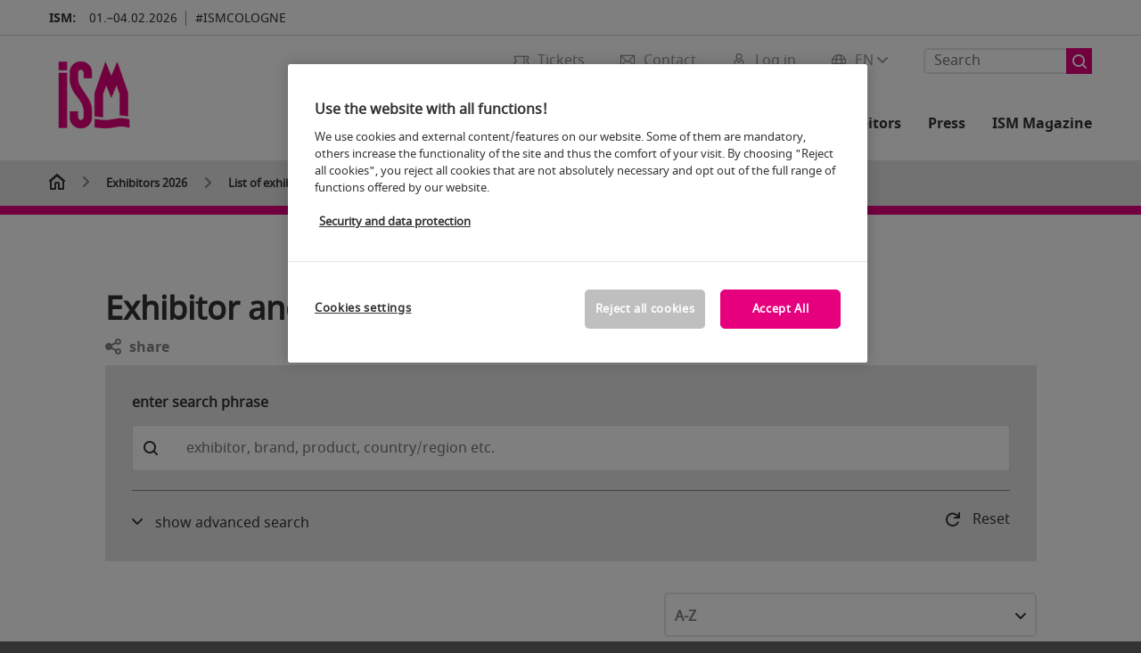

--- FILE ---
content_type: text/html;charset=utf-8
request_url: https://www.ism-cologne.com/ism-cologne-exhibitors/list-of-exhibitors/?fw_goto=aussteller&
body_size: 265214
content:

<!DOCTYPE html>
<html lang="en">
<head>
<!-- cookieconsent START -->
<script>
window.dataLayer = window.dataLayer || [];
dataLayer.push({ event: "OneTrustOnPage", OneTrustOnPage: true });
</script>
<!-- OneTrust Cookie-Einwilligungshinweis -->
<script src="https://cdn.cookielaw.org/scripttemplates/otSDKStub.js" data-document-language="true" type="text/javascript" charset="UTF-8" data-domain-script="84a8d6fa-156a-4506-86d4-69361bedcc6b" async></script>
<!-- OneTrust-Cookie-Einwilligungshinweis -->
<script type="text/javascript">
window.OneTrust = window.OneTrust || {};
window.OneTrust.initialized = false;
window.OneTrust.activeGroups = [];
function OptanonWrapper() {
window.dataLayer = window.dataLayer || [];
window.dataLayer.push({ event: 'OptanonUpdate' });
const activeGroups = window.OnetrustActiveGroups.split(",").filter(function (element) { return element; });
window.OneTrust.activeGroups.length > activeGroups.length ? location.reload() : window.OneTrust.activeGroups = activeGroups;
if(!window.OneTrust.initialized) {
const eventOneTrustInitialized = new CustomEvent('OneTrust.initialized');
window.dispatchEvent(eventOneTrustInitialized);
window.OneTrust.initialized = true;
}
const eventOneTrustExecuted = new CustomEvent('OneTrust.executed');
window.dispatchEvent(eventOneTrustExecuted);
}
</script>
<!-- cookieconsent ENDE -->
<meta charset="utf-8">
<meta http-equiv="X-UA-Compatible" content="IE=edge,chrome=1">
<title>List of exhibitors of ISM | ISM</title>
<meta name="description" content="Exhibitor list of the ISM: Here you can find an overview of all exhibitors by hall, origin or product group.">
<meta name="keywords" content="" />
<meta name="viewport" content="width=device-width,height=device-height,initial-scale=1,minimum-scale=1.0, maximum-scale=1.0" />
<meta name="facebook-domain-verification" content="" />
<meta property="og:title" content="List of exhibitors of ISM"/>
<meta property="og:description" content="Exhibitor list of the ISM: Here you can find an overview of all exhibitors by hall, origin or product group."/>
<meta property="og:url" content="https://www.ism-cologne.com/ism-cologne-exhibitors/list-of-exhibitors/?fw_goto=aussteller&"/>
<meta property="og:type" content="website"/>
<meta property="og:image" content="https://media.koelnmesse.io/ism/redaktionell/global/img/website-structure/exhibitor-search/exhibitor_search_1200x675.jpg"/>
<link rel="alternate" href="https://www.ism-cologne.com/ism-cologne-exhibitors/list-of-exhibitors/" hreflang="x-default" />
<link rel="alternate" hreflang="de" href="https://www.ism-cologne.de/ism-cologne-aussteller/ausstellerverzeichnis/?fw_goto=aussteller&" />
<link rel="alternate" hreflang="en" href="https://www.ism-cologne.com/ism-cologne-exhibitors/list-of-exhibitors/?fw_goto=aussteller&" />
<link rel="apple-touch-icon" sizes="57x57" href="https://media.koelnmesse.io/ism/redaktionell/ism/img/layout/favicon/ism-favicon_favicon_57.jpg">
<link rel="apple-touch-icon" sizes="60x60" href="https://media.koelnmesse.io/ism/redaktionell/ism/img/layout/favicon/ism-favicon_favicon_60.jpg">
<link rel="apple-touch-icon" sizes="72x72" href="https://media.koelnmesse.io/ism/redaktionell/ism/img/layout/favicon/ism-favicon_favicon_72.jpg">
<link rel="apple-touch-icon" sizes="76x76" href="https://media.koelnmesse.io/ism/redaktionell/ism/img/layout/favicon/ism-favicon_favicon_76.jpg">
<link rel="apple-touch-icon" sizes="114x114" href="https://media.koelnmesse.io/ism/redaktionell/ism/img/layout/favicon/ism-favicon_favicon_114.jpg">
<link rel="apple-touch-icon" sizes="120x120" href="https://media.koelnmesse.io/ism/redaktionell/ism/img/layout/favicon/ism-favicon_favicon_120.jpg">
<link rel="apple-touch-icon" sizes="152x152" href="https://media.koelnmesse.io/ism/redaktionell/ism/img/layout/favicon/ism-favicon_favicon_152.jpg">
<link rel="apple-touch-icon" sizes="180x180" href="https://media.koelnmesse.io/ism/redaktionell/ism/img/layout/favicon/ism-favicon_favicon_180.jpg">
<link rel="icon" type="image/png" sizes="192x192" href="https://media.koelnmesse.io/ism/redaktionell/ism/img/layout/favicon/ism-favicon_favicon_192.jpg">
<link rel="icon" type="image/png" sizes="32x32" href="https://media.koelnmesse.io/ism/redaktionell/ism/img/layout/favicon/ism-favicon_favicon_32.jpg">
<link rel="icon" type="image/png" sizes="96x96" href="https://media.koelnmesse.io/ism/redaktionell/ism/img/layout/favicon/ism-favicon_favicon_96.jpg">
<link rel="icon" type="image/png" sizes="16x16" href="https://media.koelnmesse.io/ism/redaktionell/ism/img/layout/favicon/ism-favicon_favicon_16.jpg">
<link rel="stylesheet" href="https://media.koelnmesse.io/ism/assets/css/styles.css">
<link rel="stylesheet" href="https://media.koelnmesse.io/ism/assets/third-party/shariff/shariff_complete_2.css">
<link rel="stylesheet" href="https://media.koelnmesse.io/ism/assets/third-party/searchapp/sccassets/styles/ssc_default.css">
<link rel="stylesheet" href="https://media.koelnmesse.io/ism/assets/third-party/searchapp/search-app-styles.css">
<link rel="stylesheet" href="/global/asdb.php?favlist=2" type="text/css" />
<script src="https://media.koelnmesse.io/ism/assets/js/main.min.js.js"></script>
<script src="https://media.koelnmesse.io/ism/assets/third-party/datepicker/datepicker-en-gb.js"></script>
<script>
$.datepicker.setDefaults($.datepicker.regional["en-GB"]);
</script>
<script src="https://media.koelnmesse.io/ism/assets/third-party/shariff/shariff_min.js"></script>
<script src="https://media.koelnmesse.io/ism/assets/third-party/searchapp/js_2/sscbasic.js"></script>
<script src="/global/asdb.php?favlist=1"></script>
<script type="text/javascript" lang="javascript" src="https://cdns.eu1.gigya.com/js/gigya.js?apikey=3_1ajGdpYOeTJ3Tb9B9D5QQxwJ6U5NSkCxPix3gVmNEg_OP1QFJMwxKsVpl_jlMmnH"></script>

<script src="https://media.koelnmesse.io/ism/assets/third-party/searchapp/js_2/search-app-chunk.js" defer></script>
<script src="https://media.koelnmesse.io/ism/assets/third-party/searchapp/js_2/search-app-main.js" defer></script>
<script defer data-domain="www.ism-cologne.com" src="https://plausible.io/js/script.js"></script>
<!-- GTM DataLayer.push -->
<script type="text/javascript">
window.dataLayer = window.dataLayer || [];
dataLayer.push({
'event' : 'Page Meta',
'websiteType' : 'Messe',
'exhibitionNumber' : '0020',
'language' : 'EN',
'trafficType' : 'extern'
});
</script>
<script type="text/javascript">
(function($) {
$(document).ready(function() {
window.dataLayer = window.dataLayer || [];
$('.metanavItem.mainlink:not(#cdcLoginButton):not(.mobileMenuToggle):not([href="javascript:void(0);"])').on('click', function(e) {
dataLayer.push({
event: "gaEvent",
eventCategory: "Meta-Navigation",
eventAction: $(this).attr('title'),
eventLabel: $(this).attr('href')
});
window.dataLayer.push({
event: 'NewGaEvent',
event_name: 'meta_navigation',
meta_navigation:{
clicked_element: $(this).attr('title'),
link_url: $(this).attr('href')
}
});
});
$('.metanavItem.mainlink:not(#cdcLoginButton):not(.mobileMenuToggle)[href="javascript:void(0);"]').on('click', function(e) {
dataLayer.push({
event: "gaEvent",
eventCategory: "Meta-Navigation",
eventAction: $(this).attr('title'),
eventLabel: ""
});
window.dataLayer.push({
event: 'NewGaEvent',
event_name: 'meta_navigation',
meta_navigation:{
clicked_element: $(this).attr('title'),
link_url: ""
}
});
});
$('#cdcLoginButton').on('click', function(e) {
dataLayer.push({
event: "gaEvent",
eventCategory: "Meta-Navigation",
eventAction: $(this).attr('title'),
eventLabel: ""
});
window.dataLayer.push({
event: 'NewGaEvent',
event_name: 'meta_navigation',
meta_navigation:{
clicked_element: $(this).attr('title'),
link_url: ""
}
});
});
$('.navbar .langselect_altlang').on('click', function(e) {
dataLayer.push({
event: "gaEvent",
eventCategory: "Meta-Navigation",
eventAction: "Language switched to "+$(this).attr('hreflang'),
eventLabel: $(this).attr('href')
});
window.dataLayer.push({
event: 'NewGaEvent',
event_name: 'meta_navigation',
meta_navigation:{
clicked_element: "Language switched to "+$(this).attr('hreflang'),
link_url: $(this).attr('href')
}
});
});
$('.stage a').on('click', function(e) {
window.dataLayer.push({
event: 'NewGaEvent',
event_name: 'stage_button_click',
stage_button_click : {
clicked_element: $(this).text(),
link_url: $(this).attr('href')
}
});
window.dataLayer.push({
event: "gaEvent",
eventCategory: "Stage Button Click",
eventAction: $(this).text(),
eventLabel: $(this).attr('href')
});
});
$('.teaser-holder a:not(:has(a))').on('click', function(e) {
window.dataLayer.push({
event: 'NewGaEvent',
event_name: 'teaser_click',
teaser_click : {
clicked_element: $(this).text(),
link_url: $(this).attr('href')
}
});
window.dataLayer.push({
event: "gaEvent",
eventCategory: "Teaser Click",
eventAction: $(this).text(),
eventLabel: $(this).attr('href')
});
});
$('#footer-newsletter-form button').on('click', function(e) {
window.dataLayer.push({
event: 'NewGaEvent',
event_name: 'newsletter_auswählen_button_geklickt'
});
});
$('#newsletter-popup-form form').submit(function (e) {
window.dataLayer.push({
event: 'NewGaEvent',
event_name: 'newsletter_single_opt_in'
});
});
$('.anchor-link-module-wrapper .anchor-link-module-link a').on('click', function(e) {
window.dataLayer = window.dataLayer || [];
window.dataLayer.push({
event: "gaEvent",
eventCategory: "Anker-Navigation",
eventAction: $(this).text(),
eventLabel: $(this).attr('href')
});
window.dataLayer = window.dataLayer || [];
window.dataLayer.push({
event: 'NewGaEvent',
event_name: 'anker_navigation',
anker_navigation:{
clicked_element: $(this).text(),
link_url: $(this).attr('href')
}
});
});
$('.Tracking_Grid_Teaser').on('click', function(e) {
window.dataLayer = window.dataLayer || [];
window.dataLayer.push({
event: "gaEvent",
eventCategory: "Teaser Click",
eventAction: $(this).text(),
eventLabel: $(this).attr('href')
});
window.dataLayer = window.dataLayer || [];
window.dataLayer.push({
event: 'NewGaEvent',
event_name: 'teaser_click',
teaser_click : {
clicked_element: $(this).text(),
link_url: $(this).attr('href')
}
});
});
$('.paragraph a, .feature-box a, .ctadivider a').on('click', function(e) {
window.dataLayer = window.dataLayer || [];
window.dataLayer.push({
event: "gaEvent",
eventCategory: "Teaser Click",
eventAction: $(this).text(),
eventLabel: $(this).attr('href')
});
window.dataLayer = window.dataLayer || [];
window.dataLayer.push({
event: 'NewGaEvent',
event_name: 'teaser_click',
teaser_click : {
clicked_element: $(this).text(),
link_url: $(this).attr('href')
}
});
});
});
})(jQuery);
</script>
<!-- Google Tag Manager -->
<script type="text/plain" class="optanon-category-C0003"> (function(w,d,s,l,i){w[l]=w[l]||[];w[l].push({'gtm.start':
new Date().getTime(),event:'gtm.js'});var f=d.getElementsByTagName(s)[0],
j=d.createElement(s),dl=l!='dataLayer'?'&l='+l:'';j.async=true;j.src=
'https://www.googletagmanager.com/gtm.js?id='+i+dl;f.parentNode.insertBefore(j,f);
})(window,document,'script','dataLayer','GTM-MRV9BM4');</script>
<!-- End Google Tag Manager -->
<script>
window.globalConfig = {
brand: {
identifier: '0020',
instance: 2026
},
services: {
cds: {
api: {
client: {
identifier: "",
secret: ""
},
uri: ""
}
}
}
};
</script>
<script>
favlist.init("0020", "2025", "3", '?route=merkliste/v2');
</script>
</head>
<body id="top" class="pate-home " >
<!-- Google Tag Manager (noscript) -->
<noscript><iframe class="optanon-category-C0003" data-src="https://www.googletagmanager.com/ns.html?id=GTM-MRV9BM4" height="0" width="0" style="display:none;visibility:hidden"></iframe></noscript>
<!-- End Google Tag Manager (noscript) -->
<!-- HEADER_BEGIN -->
<header>
<div class="grid-wrapper lightback ">
<p class="header-banner">
<span class="item">
<span class="label">ISM:</span>
<span class="date">01.&ndash;04.02.2026</span>
</span>
<span class="item">
<span class=" " >#ISMCOLOGNE</span>
</span>
</p>
<style>
.search-bar .search-bar__results .search-bar__suggestions .search-bar__suggestion a {
color: #000000 !important;
}
</style>
<span class="langselect langselect_header-banner desktophidden">
<span title="Language" class="ico lang mainlink langselect_metanav ">
<span class="langselect_currentlang">
EN
<img class="langselect_dropdownicon light" alt="Icon Pfeil" src="https://media.koelnmesse.io/ism/assets/icons/icon_chevron_down_light_h7.svg" />
<img class="langselect_dropdownicon dark" alt="Icon Pfeil" src="https://media.koelnmesse.io/ism/assets/icons/icon_chevron_down_h7.svg" />
</span>
</span>
<span class="langselect_box hide">
<div class="langselect_selector ">
<span class="ico lang langselect_box-current">
<span class="langselect_currentlang">
EN
<!-- Generator: Adobe Illustrator 24.0.3, SVG Export Plug-In . SVG Version: 6.00 Build 0) -->
<svg version="1.1" id="Ebene_1" xmlns="http://www.w3.org/2000/svg" xmlns:xlink="http://www.w3.org/1999/xlink" x="0px" y="0px" viewBox="0 0 12 7" style="enable-background:new 0 0 12 7;" xml:space="preserve">
<style type="text/css">
.st0{fill:#FFFFFF;}
</style>
<title>Element 13300</title>
<g id="Ebene_2_1_">
<g id="motive">
<path class="st0" d="M6,7C5.7,7,5.5,6.9,5.3,6.7l-5-5c-0.4-0.4-0.4-1,0-1.4s1-0.4,1.4,0L6,4.6l4.3-4.3c0.4-0.4,1-0.4,1.4,0
s0.4,1,0,1.4l-5,5C6.5,6.9,6.3,7,6,7z"/>
</g>
</g>
</svg>
</span>
</span>
<a class="langselect_altlang" href="https://www.ism-cologne.de/ism-cologne-aussteller/ausstellerverzeichnis/?fw_goto=aussteller&" hreflang="de">
<svg version="1.1" id="Ebene_1" xmlns="http://www.w3.org/2000/svg" xmlns:xlink="http://www.w3.org/1999/xlink" x="0px" y="0px" viewBox="0 0 15 12" style="enable-background:new 0 0 15 12;" xml:space="preserve">
<style type="text/css">
.st0 {
fill: #FFFFFF;
}
</style>
<title>Element 12300</title>
<g id="Ebene_2_1_">
<g id="motive_1_">
<path class="st0" d="M1,7h10.6l-3.3,3.3c-0.4,0.4-0.4,1,0,1.4c0.4,0.4,1,0.4,1.4,0l5-5c0.4-0.4,0.4-1,0-1.4l-5-5
c-0.4-0.4-1-0.4-1.4,0.1C8,0.7,8,1.3,8.3,1.7L11.6,5H1C0.4,5,0,5.4,0,6S0.4,7,1,7z" />
</g>
</g>
</svg>
DE
</a>
</div>
</span>
</span>
<div class="gw-inner">
<div class="logo" >
<a class="cube" href="https://www.ism-cologne.com" title="ISM">
<div class="imgholder">
<img class="logo-white" src="https://media.koelnmesse.io/ism/redaktionell/ism/img/layout/logos/ism-logo-rgb-170x170.png" alt="ISM" title="ISM" width=220>
<img class="logo-dark" src="https://media.koelnmesse.io/ism/redaktionell/ism/img/layout/logos/ism-logo-rgb-170x170.png" alt="ISM" title="ISM" width=220>
</div>
</a>
</div>
<div class="navbar">
<div id="metaNavSearchApp" data-translations='{
"search_page_redirect_link": "https://www.ism-cologne.com/search/?q=",
"solr_rest_service_core": "ism_en",
"solr_rest_service_suggestion_endpoint": "https://www.ism-cologne.com/solr/csrproxy/autocomplete",
"search_input_placeholder": "Search"
}'></div>
<style>
.search-bar .search-bar__results .search-bar__suggestions .search-bar__suggestion a {
color: #000000 !important;
}
</style>
<span class="langselect show_desktop_only">
<span title="Language" class="ico lang mainlink langselect_metanav ">
<span class="langselect_currentlang">
EN
<img class="langselect_dropdownicon light" alt="Icon Pfeil" src="https://media.koelnmesse.io/ism/assets/icons/icon_chevron_down_light_h7.svg" />
<img class="langselect_dropdownicon dark" alt="Icon Pfeil" src="https://media.koelnmesse.io/ism/assets/icons/icon_chevron_down_h7.svg" />
</span>
</span>
<span class="langselect_box hide">
<div class="langselect_selector ">
<span class="ico lang langselect_box-current">
<span class="langselect_currentlang">
EN
<!-- Generator: Adobe Illustrator 24.0.3, SVG Export Plug-In . SVG Version: 6.00 Build 0) -->
<svg version="1.1" id="Ebene_1" xmlns="http://www.w3.org/2000/svg" xmlns:xlink="http://www.w3.org/1999/xlink" x="0px" y="0px" viewBox="0 0 12 7" style="enable-background:new 0 0 12 7;" xml:space="preserve">
<style type="text/css">
.st0{fill:#FFFFFF;}
</style>
<title>Element 13300</title>
<g id="Ebene_2_1_">
<g id="motive">
<path class="st0" d="M6,7C5.7,7,5.5,6.9,5.3,6.7l-5-5c-0.4-0.4-0.4-1,0-1.4s1-0.4,1.4,0L6,4.6l4.3-4.3c0.4-0.4,1-0.4,1.4,0
s0.4,1,0,1.4l-5,5C6.5,6.9,6.3,7,6,7z"/>
</g>
</g>
</svg>
</span>
</span>
<a class="langselect_altlang" href="https://www.ism-cologne.de/ism-cologne-aussteller/ausstellerverzeichnis/?fw_goto=aussteller&" hreflang="de">
<svg version="1.1" id="Ebene_1" xmlns="http://www.w3.org/2000/svg" xmlns:xlink="http://www.w3.org/1999/xlink" x="0px" y="0px" viewBox="0 0 15 12" style="enable-background:new 0 0 15 12;" xml:space="preserve">
<style type="text/css">
.st0 {
fill: #FFFFFF;
}
</style>
<title>Element 12300</title>
<g id="Ebene_2_1_">
<g id="motive_1_">
<path class="st0" d="M1,7h10.6l-3.3,3.3c-0.4,0.4-0.4,1,0,1.4c0.4,0.4,1,0.4,1.4,0l5-5c0.4-0.4,0.4-1,0-1.4l-5-5
c-0.4-0.4-1-0.4-1.4,0.1C8,0.7,8,1.3,8.3,1.7L11.6,5H1C0.4,5,0,5.4,0,6S0.4,7,1,7z" />
</g>
</g>
</svg>
DE
</a>
</div>
</span>
</span>
<a href="javascript:void(0)" title="MobileMenu" class="metanavItem mobileMenuToggle hideDesktopMeta showMobileMeta mainlink">
<i class="ico mobileMenu"></i>
<span>Menu</span>
</a>
<a tabindex="0" href="javascript:void(0);"id="cdcLoginButton" onclick="openIcxMenu()" data-target="subnav-login2"
title="Log in" class="metanavItem showMobileMeta mainlink" >
<i class="ico loginCDC"></i>
<span>Log in</span>
</a>
<a tabindex="0" href="https://www.ism-cologne.com/contact/"
title="Contact" class="metanavItem mainlink" >
<i class="ico contact"></i>
<span>Contact</span>
</a>
<a tabindex="0" href="https://www.ism-cologne.com/trade-fair/tickets/buy-tickets/"
title="Tickets" class="metanavItem showMobileMeta mainlink" >
<i class="ico tickets"></i>
<span>Tickets</span>
</a>
</div>
<style>
a:focus {outline-style: solid; outline-color: #E6007E}
</style>
<script>
$(document).ready(function(){
$("a").mousedown(function() {
this.blur();
this.hideFocus = true;
this.style.outline = 'none';
});
})
</script>
<nav>
<div class="holder">
<div class="nav-holder">
<div class="nav">
<ul class="mainmenu">
<li class="desktophidden calchexback corporateback light">Overview</li>
<li class="hassub">
<a tabindex="1" href="javascript:void(0)" title="Trade fair" class="level-1 " data-target="sub-trade-fair">Trade fair</a></li>
<li class="hassub">
<a tabindex="36" href="javascript:void(0)" title="Events" class="level-1 " data-target="sub-events">Events</a></li>
<li class="hassub">
<a tabindex="60" href="javascript:void(0)" title="Exhibitors 2026" class="level-1 " data-target="sub-exhibitors-2026">Exhibitors 2026</a></li>
<li class="hassub">
<a tabindex="66" href="javascript:void(0)" title="For exhibitors" class="level-1 " data-target="sub-for-exhibitors">For exhibitors</a></li>
<li class="hassub">
<a tabindex="101" href="javascript:void(0)" title="Press" class="level-1 " data-target="sub-press">Press</a></li>
<li class="nosub">
<a href="https://www.ism-cologne.com/magazin/" data-target="sub-ism-magazine" title="ISM Magazine" class="level-1" tabindex="117"> ISM Magazine </a>
</ul>
<div class="desktophidden mobilmeta">
<a href="#" title="Log in" class="ico loginCDC primarylink" style="display: none;">
Log in
</a>
<a href="https://www.ism-cologne.com/contact/" title="Contact" class="ico contact primarylink" style="">
Contact
</a>
<a href="https://www.ism-cologne.com/trade-fair/tickets/buy-tickets/" title="Tickets" class="ico tickets primarylink" style="display: none;">
Tickets
</a>
<div id="metaNavSearchAppMobile" data-translations='{
"search_page_redirect_link": "https://www.ism-cologne.com/search/?q=",
"solr_rest_service_core": "ism_en",
"solr_rest_service_suggestion_endpoint": "https://www.ism-cologne.com/solr/csrproxy/autocomplete",
"search_input_placeholder": "Search"
}'></div>
</div>
</div>
<div class="subnav subnav_sec lightback login" id="subnav-login2">
<div class="subnav-wrapper" id="subnav-wrapper">
</div>
<div class="close"></div>
</div>
<div class="subnav" id="sub-events">
<div class="subnav-wrapper">
<ul>
<li class="goback desktophidden calchexback corporateback first"><span>Overview</span></li>
<!-- Übersichtsseite das Linktext in mobile nicht klickbar -->
<li class="level-2 desktophidden">
<a href="../../events/" title="Overview Events" tabindex="37">Overview Events</a>
</li>
<li class="level-2 hassub">
<a href="https://www.ism-cologne.com/events/live-programme/" title="Live Programme" > Live Programme </a>
<div class="subnav-container">
<ul>
<li class="goback desktophidden calchexback corporateback first"><span>Overview</span></li>
<!-- Übersichtsseite das Linktext in mobile nicht klickbar -->
<li class="level-2 desktophidden">
<a href="https://www.ism-cologne.com/events/live-programme/" title="Overview Live programme" tabindex="38">Overview Live programme</a>
</li>
<li><a tabindex="39" href="https://www.ism-cologne.com/events/live-programme/expert-stage/" title="Expert Stage" >Expert Stage</a></li><li><a tabindex="40" href="https://www.ism-cologne.com/events/live-programme/talks-tasting-stage/" title="Talks & Tasting Stage" >Talks & Tasting Stage</a></li><li><a tabindex="41" href="https://www.prosweets.com/events/events-on-site/guided-tours/guided-tours/" title="Guided Tours" target="_blank">Guided Tours</a></li><li><a tabindex="42" href="https://www.prosweets.com/events/events-on-site/guided-tours/sweets-global-network-guided-tours/" title="Sweets Global Network Guided Tours" target="_blank">Sweets Global Network Guided Tours</a></li><li><a tabindex="43" href="https://www.ism-cologne.com/events/live-programme/ism-opening-night/" title="ISM Opening Night " >ISM Opening Night </a></li>
</ul>
</div>
</li>
<li class="level-2 hassub">
<a href="https://www.ism-cologne.com/events/awards/" title="Awards" > Awards </a>
<div class="subnav-container">
<ul>
<li class="goback desktophidden calchexback corporateback first"><span>Overview</span></li>
<!-- Übersichtsseite das Linktext in mobile nicht klickbar -->
<li class="level-2 desktophidden">
<a href="https://www.ism-cologne.com/events/awards/" title="Overview Awards" tabindex="44">Overview Awards</a>
</li>
<li><a tabindex="45" href="https://www.ism-cologne.com/events/awards/ism-start-up-pitches-award-2026/" title="ISM Start-Up Pitches Award 2026 " >ISM Start-Up Pitches Award 2026 </a></li><li><a tabindex="46" href="https://www.ism-cologne.com/events/awards/ism-award/" title="ISM Award" >ISM Award</a></li><li><a tabindex="47" href="https://www.ism-cologne.com/events/awards/consumer-award/" title="Consumer Award" >Consumer Award</a></li><li><a tabindex="48" href="https://www.ism-cologne.com/events/awards/new-product-showcase-award/" title="New Product Showcase Award" >New Product Showcase Award</a></li>
</ul>
</div>
</li>
<li class="level-2 hassub">
<a href="https://www.ism-cologne.com/events/special-areas/" title="Special Areas" > Special Areas </a>
<div class="subnav-container">
<ul>
<li class="goback desktophidden calchexback corporateback first"><span>Overview</span></li>
<!-- Übersichtsseite das Linktext in mobile nicht klickbar -->
<li class="level-2 desktophidden">
<a href="https://www.ism-cologne.com/events/special-areas/" title="Overview Special Areas" tabindex="49">Overview Special Areas</a>
</li>
<li><a tabindex="50" href="https://www.ism-cologne.com/events/special-areas/special-show-ingredients/" title="Special Show Ingredients" >Special Show Ingredients</a></li><li><a tabindex="51" href="https://www.ism-cologne.com/events/special-areas/new-product-showcase/" title="New Product Showcase" >New Product Showcase</a></li><li><a tabindex="52" href="https://www.ism-cologne.com/events/special-areas/lab5-by-ism/" title="Lab5 by ISM" >Lab5 by ISM</a></li><li><a tabindex="53" href="https://www.ism-cologne.com/events/special-areas/networking-area/" title="Networking Area" >Networking Area</a></li>
</ul>
</div>
</li>
<li class="level-2 hassub">
<a href="https://www.ism-cologne.com/events/side-events/" title="Side Events" > Side Events </a>
<div class="subnav-container">
<ul>
<li class="goback desktophidden calchexback corporateback first"><span>Overview</span></li>
<!-- Übersichtsseite das Linktext in mobile nicht klickbar -->
<li class="level-2 desktophidden">
<a href="https://www.ism-cologne.com/events/side-events/" title="Overview Side Events" tabindex="54">Overview Side Events</a>
</li>
<li><a tabindex="55" href="https://www.ism-cologne.com/events/side-events/cocoa-forum-event/" title="Living income in cocoa" >Living income in cocoa</a></li><li><a tabindex="56" href="https://www.prosweets.com/events/events-on-site/side-events/dlg-careers-day/" title="DLG Careers Day " target="_blank">DLG Careers Day </a></li>
</ul>
</div>
</li>
<li class="level-2 hassub">
<a href="https://www.ism-cologne.com/events/event-search/" title="Events search" > Events search </a>
<div class="subnav-container">
<ul>
<li class="goback desktophidden calchexback corporateback first"><span>Overview</span></li>
<!-- Übersichtsseite das Linktext in mobile nicht klickbar -->
<li class="level-2 desktophidden">
<a href="https://www.ism-cologne.com/events/event-search/" title="Overview Event search" tabindex="57">Overview Event search</a>
</li>
<li><a tabindex="58" href="https://www.ism-cologne.com/events/event-search/speaker/" title="Speaker" >Speaker</a></li><li><a tabindex="59" href="https://www.ism-cologne.com/events/event-search/sessions/" title="Sessions" >Sessions</a></li>
</ul>
</div>
</li>
</ul>
</div>
<div class="close" style="position: absolute;"></div>
</div>
<div class="subnav" id="sub-exhibitors-2026">
<div class="subnav-wrapper">
<ul>
<li class="goback desktophidden calchexback corporateback first"><span>Overview</span></li>
<!-- Übersichtsseite das Linktext in mobile nicht klickbar -->
<li class="level-2 desktophidden">
<a href="../" title="Overview Exhibitors 2026" tabindex="61">Overview Exhibitors 2026</a>
</li>
<li class="level-2 navmodul navmodul_icon">
<a href="https://www.ism-cologne.com/ism-cologne-exhibitors/list-of-exhibitors/" title="Exhibitor search" tabindex="62"> <div class="navitem_icon"> <svg version="1.1" id="motive" xmlns="http://www.w3.org/2000/svg" xmlns:xlink="http://www.w3.org/1999/xlink" x="0px" y="0px" viewBox="0 0 60 60" style="enable-background:new 0 0 60 60;" xml:space="preserve"> <path class="color" d="M1,1L1,1L1,1z M55,1L55,1z M54.9,1L44,7L54.9,1z M5.1,1L16,7l0,0L5.1,1z M56,1L56,1z"></path> <path class="color" d="M59,0h-4c-0.1,0-0.1,0-0.2,0c-0.1,0-0.1,0-0.2,0.1l0,0L43.7,6H16.3L5.5,0.1l0,0C5.4,0.1,5.3,0,5.2,0C5.2,0,5.1,0,5,0H1 C0.4,0,0,0.4,0,1v46c0,0.6,0.4,1,1,1h4c0.1,0,0.2,0,0.3-0.1l0,0l7.1-4c0.5-0.3,0.6-0.9,0.4-1.4c-0.3-0.5-0.9-0.6-1.4-0.4L6,45.3V2.7 l9,4.9V26c0,0.6,0.4,1,1,1c0.6,0,1-0.4,1-1V8h26v18c0,0.6,0.4,1,1,1s1-0.4,1-1V7.6l9-4.9v42.6l-5.5-3.2C48.3,42,48.2,42,48,42 c-0.6,0-1,0.4-1,1c0,0.4,0.2,0.7,0.5,0.9l7.2,4c0.1,0.1,0.2,0.1,0.3,0.1h4c0.6,0,1-0.4,1-1V1C60,0.4,59.6,0,59,0z M56,46V2h2v44H56z M2,46V2h2v44H2z"></path> <path class="color" d="M47.4,59c-0.5,0-1-0.2-1.3-0.5l-7.8-7.8L37.6,51c-6.8,4.2-15.8,2.1-20-4.7s-2.1-15.8,4.7-20s15.8-2.1,20,4.7 c3.2,5.1,2.9,11.6-0.7,16.4L41,48.1l7.7,7.7c0.8,0.7,0.8,1.9,0.1,2.6C48.5,58.8,48,59,47.4,59z M30,26.2c-6.9,0-12.5,5.6-12.5,12.5 c0,6.9,5.6,12.5,12.5,12.5s12.5-5.6,12.5-12.5c0,0,0,0,0,0C42.5,31.8,36.9,26.3,30,26.2z"></path> <path class="color" d="M43.5,38.7L43.5,38.7 M16.5,38.7c0,7.5,6,13.5,13.5,13.5c0,0,0,0,0,0l0,0C22.5,52.2,16.5,46.2,16.5,38.7 C16.5,38.7,16.5,38.7,16.5,38.7 M43.5,38.7L43.5,38.7 M43.5,38.7L43.5,38.7 M43.5,38.7L43.5,38.7 M43.5,38.7L43.5,38.7 M43.5,38.7 L43.5,38.7 M43.5,38.7L43.5,38.7 M43.5,38.7L43.5,38.7 M43.5,38.7L43.5,38.7 M43.5,38.7L43.5,38.7 M43.5,38.7L43.5,38.7 M43.5,38.7 L43.5,38.7 M43.5,38.7L43.5,38.7 M43.5,38.7L43.5,38.7 M43.5,38.7L43.5,38.7 M43.5,38.7L43.5,38.7 M43.5,38.7L43.5,38.7 M43.5,38.7 L43.5,38.7 M43.5,38.7L43.5,38.7 M43.5,38.7L43.5,38.7 M43.5,38.7L43.5,38.7 M43.5,38.7L43.5,38.7 M43.5,38.7L43.5,38.7 M43.5,38.7 L43.5,38.7 M40.5,47l-0.7,0.9l1.2,1.2l7.1,7.1c0.3,0.3,0.3,0.9,0,1.2c-0.3,0.3-0.8,0.3-1.2,0l-7.3-7.3l-1.1-1.1l-0.9,0.5 C38.7,48.9,39.7,48,40.5,47 M30,52.2L30,52.2 M30,52.2L30,52.2 M30,23.2c-8.5,0-15.5,6.9-15.5,15.4s6.9,15.5,15.4,15.5 c2.9,0,5.8-0.8,8.2-2.3l7.3,7.3c1.3,0.9,3.1,0.7,4-0.6c0.7-1,0.7-2.4,0-3.4L42.3,48c5.1-6.8,3.8-16.5-3-21.6 C36.6,24.3,33.4,23.2,30,23.2L30,23.2z M30,50.2c-6.3,0-11.5-5.1-11.5-11.5S23.6,27.3,30,27.2c6.3,0,11.5,5.1,11.5,11.5c0,0,0,0,0,0 C41.5,45.1,36.3,50.2,30,50.2z"></path> </svg> <br> <div class="linktitle ani">Exhibitor search</div> <p></p> </div> </a>
</li>
<li class="level-2 navmodul navmodul_icon">
<a href="https://www.ism-cologne.com/ism-cologne-exhibitors/product-groups-index/" title="Product groups" tabindex="63"> <div class="navitem_icon"> <svg id="icon-produktverzeichnis__H60" xmlns="http://www.w3.org/2000/svg" viewBox="0 0 60 60"> <path class="color" d="M26.2051,26.2929 C25.8141,26.6839 25.8141,27.3159 26.2051,27.7069 L32.2051,33.7069 C32.4001,33.9019 32.6561,33.9999 32.9121,33.9999 C33.1681,33.9999 33.4241,33.9019 33.6191,33.7069 C34.0101,33.3159 34.0101,32.6839 33.6191,32.2929 L27.6191,26.2929 C27.2281,25.9019 26.5961,25.9019 26.2051,26.2929 L26.2051,26.2929 Z M23.6191,30.2929 C23.2281,29.9019 22.5961,29.9019 22.2051,30.2929 C21.8141,30.6839 21.8141,31.3159 22.2051,31.7069 L28.2051,37.7069 C28.4001,37.9019 28.6561,37.9999 28.9121,37.9999 C29.1681,37.9999 29.4241,37.9019 29.6191,37.7069 C30.0101,37.3159 30.0101,36.6839 29.6191,36.2929 L23.6191,30.2929 Z M19.6191,34.2929 C19.2281,33.9019 18.5961,33.9019 18.2051,34.2929 C17.8141,34.6839 17.8141,35.3159 18.2051,35.7069 L24.2051,41.7069 C24.4001,41.9019 24.6561,41.9999 24.9121,41.9999 C25.1681,41.9999 25.4241,41.9019 25.6191,41.7069 C26.0101,41.3159 26.0101,40.6839 25.6191,40.2929 L19.6191,34.2929 Z M38.4981,31.9999 L27.9121,21.4139 L13.3261,35.9999 L23.9121,46.5859 L38.4981,31.9999 Z M28.6191,19.2929 L40.6191,31.2929 C41.0101,31.6839 41.0101,32.3159 40.6191,32.7069 L24.6191,48.7069 C24.4241,48.9019 24.1681,48.9999 23.9121,48.9999 C23.6561,48.9999 23.4001,48.9019 23.2051,48.7069 L11.2051,36.7069 C10.8141,36.3159 10.8141,35.6839 11.2051,35.2929 L27.2051,19.2929 C27.5961,18.9019 28.2281,18.9019 28.6191,19.2929 L28.6191,19.2929 Z M51.8871,36.5749 C51.4091,36.2939 50.7971,36.4549 50.5181,36.9319 L39.0561,56.4819 C38.2281,57.9149 36.3891,58.4079 35.0011,57.6079 L32.7681,56.1609 C32.3061,55.8599 31.6861,55.9929 31.3861,56.4559 C31.0851,56.9199 31.2171,57.5389 31.6811,57.8389 L33.9571,59.3139 C34.7421,59.7669 35.6011,59.9819 36.4491,59.9819 C38.1781,59.9819 39.8611,59.0869 40.7841,57.4879 L52.2431,37.9429 C52.5221,37.4669 52.3631,36.8549 51.8871,36.5749 L51.8871,36.5749 Z M59.9121,4.9999 L59.9121,20.9999 C59.9121,24.0939 58.9281,26.3989 56.6191,28.7069 L26.9211,58.4469 C25.9761,59.3919 24.7201,59.9109 23.3841,59.9109 C22.0481,59.9109 20.7931,59.3919 19.8501,58.4469 L1.4651,40.0629 C0.5201,39.1179 0.0001,37.8619 0.0001,36.5259 C0.0001,35.1899 0.5201,33.9349 1.4651,32.9909 L27.4391,7.0519 C20.6471,5.5079 16.4321,5.4039 15.1981,5.7649 C15.7191,6.2979 17.3421,7.4299 21.2591,8.9739 C21.7731,9.1769 22.0251,9.7569 21.8231,10.2709 C21.6201,10.7849 21.0391,11.0339 20.5261,10.8349 C12.4181,7.6389 12.8921,5.8669 13.0711,5.1999 C13.4421,3.8099 15.4231,3.3469 19.4811,3.7019 C22.7861,3.9909 27.0521,4.8059 31.4931,5.9949 C35.9341,7.1849 40.0341,8.6119 43.0401,10.0149 C46.7351,11.7379 48.2161,13.1269 47.8431,14.5179 C47.4831,15.8599 45.6121,16.0239 44.9971,16.0779 C44.9681,16.0809 44.9381,16.0819 44.9091,16.0819 C44.3961,16.0819 43.9601,15.6889 43.9141,15.1689 C43.8651,14.6189 44.2721,14.1339 44.8231,14.0859 C45.2491,14.0489 45.5321,13.9909 45.7151,13.9389 C45.2871,13.4919 44.2041,12.7949 42.4721,11.9649 C42.1091,12.5769 41.9121,13.2799 41.9121,13.9999 C41.9121,16.2059 43.7061,17.9999 45.9121,17.9999 C48.1181,17.9999 49.9121,16.2059 49.9121,13.9999 C49.9121,11.7939 48.1181,9.9999 45.9121,9.9999 C45.3591,9.9999 44.9121,9.5529 44.9121,8.9999 C44.9121,8.4469 45.3591,7.9999 45.9121,7.9999 C49.2211,7.9999 51.9121,10.6909 51.9121,13.9999 C51.9121,17.3089 49.2211,19.9999 45.9121,19.9999 C42.6031,19.9999 39.9121,17.3089 39.9121,13.9999 C39.9121,12.9969 40.1761,12.0199 40.6471,11.1479 C38.2541,10.1429 35.0441,9.0179 30.9761,7.9269 C30.5471,7.8119 30.1341,7.7069 29.7211,7.6019 L2.8791,34.4059 C2.3121,34.9719 2.0001,35.7259 2.0001,36.5259 C2.0001,37.3279 2.3121,38.0809 2.8791,38.6479 L21.2641,57.0329 C22.3971,58.1659 24.3731,58.1659 25.5061,57.0329 L55.2041,27.2929 C57.1531,25.3449 57.9121,23.5799 57.9121,20.9999 L57.9121,4.9999 C57.9121,3.3459 56.5661,1.9999 54.9121,1.9999 L38.9121,1.9999 C36.3321,1.9999 34.5671,2.7589 32.6191,4.7069 C32.2281,5.0979 31.5961,5.0979 31.2051,4.7069 C30.8141,4.3159 30.8141,3.6839 31.2051,3.2929 C33.5131,0.9839 35.8181,-0.0001 38.9121,-0.0001 L54.9121,-0.0001 C57.6691,-0.0001 59.9121,2.2429 59.9121,4.9999 L59.9121,4.9999 Z" id="price-tag"/> </svg> <br> <div class="linktitle ani">Product groups</div> <p></p> </div> </a>
</li>
<li class="level-2 navmodul navmodul_icon">
<a href="https://www.ism-cologne.com/ism-cologne-exhibitors/list-of-exhibitors/?fw_goto=aussteller&suchort=produkte" title="Product index" tabindex="64"> <div class="navitem_icon"> <br> <div class="linktitle ani">Product index</div> <p></p> </div> </a>
</li>
<li class="level-2 navmodul navmodul_icon">
<a href="https://www.ism-cologne.com/ism-cologne-exhibitors/hall-plan/" title="Hall plan" tabindex="65"> <div class="navitem_icon"> <svg version="1.1" id="icon-hall-plan__H60" xmlns="http://www.w3.org/2000/svg" xmlns:xlink="http://www.w3.org/1999/xlink" x="0px" y="0px" viewBox="0 0 60 60" style="enable-background:new 0 0 60 60;" xml:space="preserve"> <g transform="matrix(1.3333333,0,0,-1.3333333,0,80)"> <g transform="scale(0.1)"> <path class="color" d="M435,178.1c0-2.5-1.2-4.7-3.2-6.2c-2-1.4-4.6-1.7-6.9-0.9l-117.3,43.2c0,0-0.1,0-0.1,0v149l122.6-45.2c2.9-1.1,4.9-3.9,4.9-7V178.1z M157.5,167.1v149.1c0,0,0,0,0.1,0l134.9,47.2V214.4c0,0,0,0-0.1,0L157.5,167.1z M19.9,212.5c-2.9,1.1-4.9,3.9-4.9,7v133c0,2.5,1.2,4.7,3.2,6.2c1.3,0.9,2.8,1.4,4.3,1.4c0.9,0,1.8-0.2,2.6-0.5l117.3-43.2c0,0,0.1,0,0.1,0v-149L19.9,212.5z M435.3,332.2l-127.6,47c-4.9,1.8-10.3,1.8-15.2,0.1l-139.8-48.9c-1.6-0.6-3.4-0.6-5.1,0L30.3,373.7c-6.9,2.5-14.6,1.5-20.6-2.7c-6-4.2-9.6-11.1-9.6-18.4v-133c0-9.4,5.9-17.9,14.7-21.1l127.6-47c2.5-0.9,5.1-1.4,7.8-1.4c2.5,0,5,0.4,7.4,1.3l139.8,48.9c1.6,0.6,3.4,0.6,5.1,0L419.7,157c6.9-2.5,14.6-1.5,20.7,2.7c6,4.2,9.6,11.1,9.6,18.5v133C450,320.5,444.1,329,435.3,332.2"></path> <path class="color" d="M225,465c-16.6,0-30,13.4-30,30c0,16.6,13.4,30,30,30s30-13.4,30-30C255,478.4,241.6,465,225,465zM337.5,487.5c0,62.1-50.4,112.5-112.5,112.5s-112.5-50.5-112.5-112.5c0-20.5,5.6-39.5,15.2-56.1h-0.1L212,285c5.8-10,20.2-10,26,0l84.4,146.4h-0.1C331.9,448,337.5,467,337.5,487.5"></path> </g> </g> </svg> <br> <div class="linktitle ani">Hall plan</div> <p></p> </div> </a>
</li>
</ul>
</div>
<div class="close" style="position: absolute;"></div>
</div>
<div class="subnav" id="sub-for-exhibitors">
<div class="subnav-wrapper">
<ul>
<li class="goback desktophidden calchexback corporateback first"><span>Overview</span></li>
<!-- Übersichtsseite das Linktext in mobile nicht klickbar -->
<li class="level-2 desktophidden">
<a href="../../for-exhibitors/" title="Overview For exhibitors" tabindex="67">Overview For exhibitors</a>
</li>
<li class="level-2 hassub">
<a href="https://www.ism-cologne.com/for-exhibitors/become-an-exhibitor/" title="Become an exhibitor" > Become an exhibitor </a>
<div class="subnav-container">
<ul>
<li class="goback desktophidden calchexback corporateback first"><span>Overview</span></li>
<!-- Übersichtsseite das Linktext in mobile nicht klickbar -->
<li class="level-2 desktophidden">
<a href="https://www.ism-cologne.com/for-exhibitors/become-an-exhibitor/" title="Overview Become an exhibitor" tabindex="68">Overview Become an exhibitor</a>
</li>
<li><a tabindex="69" href="https://www.ism-cologne.com/for-exhibitors/become-an-exhibitor/benefits-as-an-exhibitor/" title="Benefits as an exhibitor" >Benefits as an exhibitor</a></li><li><a tabindex="70" href="https://www.ism-cologne.com/for-exhibitors/become-an-exhibitor/exhibitor-application/" title="Exhibitor application 2026" >Exhibitor application 2026</a></li><li><a tabindex="71" href="https://www.ism-cologne.com/for-exhibitors/become-an-exhibitor/stand-cost-calculation/" title="Stand cost calculation 2026" >Stand cost calculation 2026</a></li><li><a tabindex="72" href="https://www.ism-cologne.com/for-exhibitors/become-an-exhibitor/individual-participation-opportunities/" title="Individual participation opportunities" >Individual participation opportunities</a></li><li><a tabindex="73" href="https://www.ism-cologne.com/for-exhibitors/become-an-exhibitor/request-free-stand-areas/" title="Request free stand areas" >Request free stand areas</a></li><li><a tabindex="74" href="https://www.ism-cologne.com/for-exhibitors/become-an-exhibitor/halal-market/" title="Halal Market" >Halal Market</a></li><li><a tabindex="75" href="https://www.ism-cologne.com/for-exhibitors/become-an-exhibitor/new-product-showcase/" title="New Product Showcase" >New Product Showcase</a></li><li><a tabindex="76" href="https://www.ism-cologne.com/for-exhibitors/become-an-exhibitor/manage-your-stand/" title="Manage your stand" >Manage your stand</a></li><li><a tabindex="77" href="https://www.ism-cologne.com/for-exhibitors/become-an-exhibitor/marketing-package/" title="Marketing Package" >Marketing Package</a></li><li><a tabindex="78" href="https://www.ism-cologne.com/for-exhibitors/become-an-exhibitor/ism-functional-sweets/" title="ISM Functional Sweets" >ISM Functional Sweets</a></li><li><a tabindex="79" href="https://www.ism-cologne.com/for-exhibitors/become-an-exhibitor/digital-guided-tours/" title="Digital Guided Tours" >Digital Guided Tours</a></li>
</ul>
</div>
</li>
<li class="level-2 hassub">
<a href="https://www.ism-cologne.com/for-exhibitors/plan-trade-fair-presence-on-site/" title="Plan trade fair presence on site" > Plan trade fair presence on site </a>
<div class="subnav-container">
<ul>
<li class="goback desktophidden calchexback corporateback first"><span>Overview</span></li>
<!-- Übersichtsseite das Linktext in mobile nicht klickbar -->
<li class="level-2 desktophidden">
<a href="https://www.ism-cologne.com/for-exhibitors/plan-trade-fair-presence-on-site/" title="Overview Plan trade fair presence on site" tabindex="80">Overview Plan trade fair presence on site</a>
</li>
<li><a tabindex="81" href="https://www.ism-cologne.com/for-exhibitors/plan-trade-fair-presence-on-site/stand-construction/" title="Stand construction" >Stand construction</a></li><li><a tabindex="82" href="https://www.ism-cologne.com/for-exhibitors/plan-trade-fair-presence-on-site/order-deadlines/" title="Order deadlines" >Order deadlines</a></li><li><a tabindex="83" href="https://www.ism-cologne.com/for-exhibitors/plan-trade-fair-presence-on-site/advertising-options-analogue-digital/" title="Your Advertising options" >Your Advertising options</a></li><li><a tabindex="84" href="https://www.ism-cologne.com/for-exhibitors/plan-trade-fair-presence-on-site/service-partner/" title="Service partner" >Service partner</a></li>
</ul>
</div>
</li>
<li class="level-2 hassub">
<a href="https://www.ism-cologne.com/for-exhibitors/order-services/" title="Order services" > Order services </a>
<div class="subnav-container">
<ul>
<li class="goback desktophidden calchexback corporateback first"><span>Overview</span></li>
<!-- Übersichtsseite das Linktext in mobile nicht klickbar -->
<li class="level-2 desktophidden">
<a href="https://www.ism-cologne.com/for-exhibitors/order-services/" title="Overview Order Services" tabindex="85">Overview Order Services</a>
</li>
<li><a tabindex="86" href="https://service.ism-cologne.com/serviceshop/login" title="Exhibitor passes" target="_blank">Exhibitor passes</a></li><li><a tabindex="87" href="https://www.ism-cologne.com/for-exhibitors/order-services/construction-and-dismantling-passes/" title="Construction and dismantling passes" >Construction and dismantling passes</a></li><li><a tabindex="88" href="https://service.ism-cologne.com/serviceshop/login" title="Visitor tickets" target="_blank">Visitor tickets</a></li><li><a tabindex="89" href="https://service.ism-cologne.com/" title="Service shop" target="_blank">Service shop</a></li><li><a tabindex="90" href="https://nfm-mediashop.de/2026/ism/en" title="Media Shop" target="_blank">Media Shop</a></li><li><a tabindex="91" href="https://nfm-mediashop.de/2026/ism/en/werbemittelshop" title="Free advertising material" target="_blank">Free advertising material</a></li><li><a tabindex="92" href="https://www.ism-cologne.com/for-exhibitors/order-services/catering/" title="Catering" >Catering</a></li><li><a tabindex="93" href="https://www.ism-cologne.com/for-exhibitors/order-services/lead-management/" title="Lead Management" >Lead Management</a></li>
</ul>
</div>
</li>
<li class="level-2 hassub">
<a href="https://www.ism-cologne.com/for-exhibitors/booth-construction-dismantling/" title="Booth construction & dismantling" > Booth construction & dismantling </a>
<div class="subnav-container">
<ul>
<li class="goback desktophidden calchexback corporateback first"><span>Overview</span></li>
<!-- Übersichtsseite das Linktext in mobile nicht klickbar -->
<li class="level-2 desktophidden">
<a href="https://www.ism-cologne.com/for-exhibitors/booth-construction-dismantling/" title="Overview Booth construction & dismantling" tabindex="94">Overview Booth construction & dismantling</a>
</li>
<li><a tabindex="95" href="https://tickets.ism-cologne.com/ism2025_evoucher_link_e" title="Redeem codes for construction and dismantling passes" target="_blank">Redeem codes for construction and dismantling passes</a></li><li><a tabindex="96" href="https://www.ism-cologne.com/for-exhibitors/booth-construction-dismantling/set-up-and-dismantling-times/" title="Set-up and dismantling times" >Set-up and dismantling times</a></li><li><a tabindex="97" href="https://www.ism-cologne.com/for-exhibitors/booth-construction-dismantling/advanced-setup/" title="Advanced setup" >Advanced setup</a></li><li><a tabindex="98" href="https://www.ism-cologne.com/for-exhibitors/booth-construction-dismantling/approach-for-trucks/" title="Approach for trucks" >Approach for trucks</a></li><li><a tabindex="99" href="https://www.ism-cologne.com/for-exhibitors/booth-construction-dismantling/eslot/" title="eSlot" >eSlot</a></li>
</ul>
</div>
</li>
<li class="level-2 navmodul navmodul_icon">
<a href="https://www.ism-cologne.com/for-exhibitors/digitale-features/" title="Digitale Features" tabindex="100"> <div class="navitem_icon"> <svg xmlns="http://www.w3.org/2000/svg" viewBox="0 0 60 60"><defs><style>.cls-1{fill:transparent;}</style></defs><g id="motive"><path class="cls-2" d="M46.32,0h-28a4,4,0,0,0-4,4V7a1,1,0,0,0-1,1v3.5a1,1,0,0,0,1,1V14a1,1,0,0,0-1,1v3.5a1,1,0,0,0,1,1V56a4,4,0,0,0,4,4h28a4,4,0,0,0,4-4V4A4,4,0,0,0,46.32,0Zm-16,54a2,2,0,1,1,2,2A2,2,0,0,1,30.32,54Zm-14-5V11h32V49Zm0-45a2,2,0,0,1,2-2h28a2,2,0,0,1,2,2V9h-32Z"/><path class="cls-2" d="M33.32,5h-6a1,1,0,0,0,0,2h6a1,1,0,0,0,0-2Z"/><circle class="cls-2" cx="36.32" cy="6" r="1"/><path class="cls-2" d="M27.71,43.38H21.76a.22.22,0,0,1-.06-.16V37.1a3.41,3.41,0,0,1,2.11-3.38,6.93,6.93,0,0,0,.74-.47,1,1,0,1,0-1.24-1.57,4,4,0,0,1-.5.31A5.35,5.35,0,0,0,19.7,37.1v6.13a2.1,2.1,0,0,0,2,2.15h6a1,1,0,0,0,0-2Z"/><path class="cls-2" d="M27.22,31.41a4.29,4.29,0,1,0-4.28-4.29A4.3,4.3,0,0,0,27.22,31.41Zm0-6.58a2.29,2.29,0,1,1-2.28,2.29A2.3,2.3,0,0,1,27.22,24.83Z"/><path class="cls-2" d="M41.63,32c-.19-.12-.37-.22-.51-.32a1,1,0,0,0-1.4.16,1,1,0,0,0,.16,1.41,8,8,0,0,0,.74.48,3.39,3.39,0,0,1,2.11,3.37v6.13c0,.09,0,.14,0,.15h-11a.23.23,0,0,1,0-.16V37.1a3.4,3.4,0,0,1,2.11-3.38,6.93,6.93,0,0,0,.74-.47,1,1,0,1,0-1.24-1.57,4,4,0,0,1-.5.31,5.35,5.35,0,0,0-3.11,5.11v6.13a2.09,2.09,0,0,0,2,2.15h11a2.09,2.09,0,0,0,2-2.15V37.1A5.37,5.37,0,0,0,41.63,32Z"/><path class="cls-2" d="M32.92,27.12a4.29,4.29,0,1,0,4.29-4.29A4.3,4.3,0,0,0,32.92,27.12Zm4.29-2.29a2.29,2.29,0,1,1-2.29,2.29A2.3,2.3,0,0,1,37.21,24.83Z"/><path class="cls-2" d="M29,18.62h2.3v2.29a1,1,0,1,0,2,0V18.62h2.29a1,1,0,0,0,0-2H33.32v-2.3a1,1,0,0,0-2,0v2.3H29a1,1,0,0,0,0,2Z"/></g></svg> <br> <div class="linktitle ani">Digitale Features</div> <p></p> </div> </a>
</li>
</ul>
</div>
<div class="close" style="position: absolute;"></div>
</div>
<div class="subnav" id="sub-ism-magazine">
<div class="subnav-wrapper">
<ul>
<li class="goback desktophidden calchexback corporateback first"><span>Overview</span></li>
<!-- Übersichtsseite das Linktext in mobile nicht klickbar -->
<li class="level-2 desktophidden">
<a href="../../magazin/" title="Overview ISM Magazine" tabindex="118">Overview ISM Magazine</a>
</li>
</ul>
</div>
<div class="close" style="position: absolute;"></div>
</div>
<div class="subnav" id="sub-press">
<div class="subnav-wrapper">
<ul>
<li class="goback desktophidden calchexback corporateback first"><span>Overview</span></li>
<!-- Übersichtsseite das Linktext in mobile nicht klickbar -->
<li class="level-2 desktophidden">
<a href="../../press/" title="Overview Press" tabindex="102">Overview Press</a>
</li>
<li class="level-2 hassub">
<a href="https://www.ism-cologne.com/press/press-releases/" title="Press releases" > Press releases </a>
<div class="subnav-container">
<ul>
<li class="goback desktophidden calchexback corporateback first"><span>Overview</span></li>
<!-- Übersichtsseite das Linktext in mobile nicht klickbar -->
<li class="level-2 desktophidden">
<a href="https://www.ism-cologne.com/press/press-releases/" title="Overview Press releases" tabindex="103">Overview Press releases</a>
</li>
<li><a tabindex="104" href="https://www.ism-cologne.com/press/press-releases/press-releases-of-ism/" title="Press releases of ISM" >Press releases of ISM</a></li><li><a tabindex="105" href="https://www.ism-cologne.com/press/press-releases/press-releases-of-exhibitors/" title="Press releases of exhibitors" >Press releases of exhibitors</a></li><li><a tabindex="106" href="https://www.ism-cologne.com/press/press-releases/digital-press-kit/" title="Digital press kit" >Digital press kit</a></li><li><a tabindex="107" href="https://www.ism-cologne.com/press/press-releases/media-partner/" title="Media partner" >Media partner</a></li>
</ul>
</div>
</li>
<li class="level-2 hassub">
<a href="https://www.ism-cologne.com/press/participation-for-media-representatives/" title="Participation for media representatives" > Participation for media representatives </a>
<div class="subnav-container">
<ul>
<li class="goback desktophidden calchexback corporateback first"><span>Overview</span></li>
<!-- Übersichtsseite das Linktext in mobile nicht klickbar -->
<li class="level-2 desktophidden">
<a href="https://www.ism-cologne.com/press/participation-for-media-representatives/" title="Overview Participation for media representatives" tabindex="108">Overview Participation for media representatives</a>
</li>
<li><a tabindex="109" href="https://www.ism-cologne.com/press/participation-for-media-representatives/accreditation-for-journalists/" title="Accreditation for journalists and creators" >Accreditation for journalists and creators</a></li><li><a tabindex="110" href="https://www.ism-cologne.com/press/participation-for-media-representatives/ism-creator/" title="ISM Creators" >ISM Creators</a></li>
</ul>
</div>
</li>
<li class="level-2 hassub">
<a href="https://www.ism-cologne.com/press/press-services-on-site/" title="Press services on site" > Press services on site </a>
<div class="subnav-container">
<ul>
<li class="goback desktophidden calchexback corporateback first"><span>Overview</span></li>
<!-- Übersichtsseite das Linktext in mobile nicht klickbar -->
<li class="level-2 desktophidden">
<a href="https://www.ism-cologne.com/press/press-services-on-site/" title="Overview Press services on site" tabindex="111">Overview Press services on site</a>
</li>
<li><a tabindex="112" href="https://www.ism-cologne.com/press/press-services-on-site/press-centre/" title="Press Centre" >Press Centre</a></li><li><a tabindex="113" href="https://www.ism-cologne.com/press/press-services-on-site/press-events/" title="Press events" >Press events</a></li>
</ul>
</div>
</li>
<li class="level-2 hassub">
<a href="https://www.ism-cologne.com/press/multimedia/" title="Multimedia" > Multimedia </a>
<div class="subnav-container">
<ul>
<li class="goback desktophidden calchexback corporateback first"><span>Overview</span></li>
<!-- Übersichtsseite das Linktext in mobile nicht klickbar -->
<li class="level-2 desktophidden">
<a href="https://www.ism-cologne.com/press/multimedia/" title="Overview Multimedia" tabindex="114">Overview Multimedia</a>
</li>
<li><a tabindex="115" href="https://www.ism-cologne.com/press/multimedia/image-database/" title="Image database" >Image database</a></li><li><a tabindex="116" href="https://www.ism-cologne.com/press/multimedia/video-on-demand/" title="Video On Demand" >Video On Demand</a></li>
</ul>
</div>
</li>
</ul>
</div>
<div class="close" style="position: absolute;"></div>
</div>
<div class="subnav" id="sub-trade-fair">
<div class="subnav-wrapper">
<ul>
<li class="goback desktophidden calchexback corporateback first"><span>Overview</span></li>
<!-- Übersichtsseite das Linktext in mobile nicht klickbar -->
<li class="level-2 desktophidden">
<a href="../../trade-fair/" title="Overview Trade fair" tabindex="2">Overview Trade fair</a>
</li>
<li class="level-2 hassub">
<a href="https://www.ism-cologne.com/trade-fair/ism/" title="ISM 2026" > ISM 2026 </a>
<div class="subnav-container">
<ul>
<li class="goback desktophidden calchexback corporateback first"><span>Overview</span></li>
<!-- Übersichtsseite das Linktext in mobile nicht klickbar -->
<li class="level-2 desktophidden">
<a href="https://www.ism-cologne.com/trade-fair/ism/" title="Overview ISM" tabindex="3">Overview ISM</a>
</li>
<li><a tabindex="4" href="https://www.ism-cologne.com/trade-fair/ism/date-and-opening-hours/" title="Date and opening hours" >Date and opening hours</a></li><li><a tabindex="5" href="https://www.ism-cologne.com/trade-fair/ism/facts-and-figures/" title="Facts and figures" >Facts and figures</a></li><li><a tabindex="6" href="https://www.ism-cologne.com/trade-fair/ism/segments/" title="Segments " >Segments </a></li><li><a tabindex="7" href="https://www.ism-cologne.com/trade-fair/ism/good-reasons/" title="Good reasons" >Good reasons</a></li><li><a tabindex="8" href="https://www.ism-cologne.com/trade-fair/ism/ism-app/" title="ISM app" >ISM app</a></li><li><a tabindex="9" href="https://www.ism-cologne.com/trade-fair/ism/sponsorship-cologne-zoo/" title="Sponsorship Cologne Zoo" >Sponsorship Cologne Zoo</a></li><li><a tabindex="10" href="https://www.ism-cologne.com/trade-fair/ism/ism-worldwide/" title="ISM worldwide" >ISM worldwide</a></li><li><a tabindex="11" href="https://www.ism-cologne.com/trade-fair/ism/organisers-partners/" title="Organisers & Partners" >Organisers & Partners</a></li><li><a tabindex="12" href="https://www.ism-cologne.com/trade-fair/ism/review/" title="Review" >Review</a></li>
</ul>
</div>
</li>
<li class="level-2 hassub">
<a href="https://www.ism-cologne.com/trade-fair/experience-ism/" title="Experience ISM" > Experience ISM </a>
<div class="subnav-container">
<ul>
<li class="goback desktophidden calchexback corporateback first"><span>Overview</span></li>
<!-- Übersichtsseite das Linktext in mobile nicht klickbar -->
<li class="level-2 desktophidden">
<a href="https://www.ism-cologne.com/trade-fair/experience-ism/" title="Overview Experience ISM" tabindex="13">Overview Experience ISM</a>
</li>
<li><a tabindex="14" href="https://www.ism-cologne.com/trade-fair/experience-ism/halal-market/" title="Halal Market" >Halal Market</a></li><li><a tabindex="15" href="https://www.ism-cologne.com/trade-fair/experience-ism/trend-snacks-and-natural-snacks/" title="Trend Snacks " >Trend Snacks </a></li><li><a tabindex="16" href="https://www.ism-cologne.com/trade-fair/experience-ism/specialist-retail-area/" title="Specialist retail area" >Specialist retail area</a></li><li><a tabindex="17" href="https://www.ism-cologne.com/trade-fair/experience-ism/scale-up-area/" title="Scale-up Area" >Scale-up Area</a></li><li><a tabindex="18" href="https://www.ism-cologne.com/trade-fair/experience-ism/start-up-area/" title="Start-up Area" >Start-up Area</a></li>
</ul>
</div>
</li>
<li class="level-2 hassub">
<a href="https://www.ism-cologne.com/trade-fair/ism-ingredients/" title="ISM Ingredients" > ISM Ingredients </a>
<div class="subnav-container">
<ul>
<li class="goback desktophidden calchexback corporateback first"><span>Overview</span></li>
<!-- Übersichtsseite das Linktext in mobile nicht klickbar -->
<li class="level-2 desktophidden">
<a href="https://www.ism-cologne.com/trade-fair/ism-ingredients/" title="Overview ISM Ingredients" tabindex="19">Overview ISM Ingredients</a>
</li>
<li><a tabindex="20" href="https://www.ism-cologne.com/trade-fair/ism-ingredients/application/" title="Exhibitor application" >Exhibitor application</a></li><li><a tabindex="21" href="https://www.ism-cologne.com/trade-fair/ism-ingredients/stand-cost-calculation/" title="Stand cost calculation" >Stand cost calculation</a></li><li><a tabindex="22" href="https://www.ism-cologne.com/trade-fair/ism-ingredients/sponsoring-solutions/" title="Sponsoring Solutions ISM Ingredients" >Sponsoring Solutions ISM Ingredients</a></li><li><a tabindex="23" href="https://www.ism-cologne.com/trade-fair/ism-ingredients/facts-and-figures/" title="Facts and figures" >Facts and figures</a></li><li><a tabindex="24" href="https://www.ism-cologne.com/trade-fair/ism-ingredients/welcome-speech-press-breakfast/" title="Welcome speech press breakfast" >Welcome speech press breakfast</a></li>
</ul>
</div>
</li>
<li class="level-2 hassub">
<a href="https://www.ism-cologne.com/trade-fair/tickets/" title="Tickets" > Tickets </a>
<div class="subnav-container">
<ul>
<li class="goback desktophidden calchexback corporateback first"><span>Overview</span></li>
<!-- Übersichtsseite das Linktext in mobile nicht klickbar -->
<li class="level-2 desktophidden">
<a href="https://www.ism-cologne.com/trade-fair/tickets/" title="Overview Tickets" tabindex="25">Overview Tickets</a>
</li>
<li><a tabindex="26" href="https://www.ism-cologne.com/trade-fair/tickets/buy-tickets/" title="Buy tickets" >Buy tickets</a></li><li><a tabindex="27" href="https://www.ism-cologne.com/trade-fair/tickets/redeem-codes/" title="Redeem Ticket code" >Redeem Ticket code</a></li><li><a tabindex="28" href="https://www.ism-cologne.com/trade-fair/tickets/vip-visitors/" title="VIP-Buyer" >VIP-Buyer</a></li><li><a tabindex="29" href="https://www.ism-cologne.com/trade-fair/tickets/trade-visitors-definition/" title="Trade visitors definition" >Trade visitors definition</a></li>
</ul>
</div>
</li>
<li class="level-2 hassub">
<a href="https://www.ism-cologne.com/trade-fair/travel-and-accommodation/" title="Travel and accommodation" > Travel and accommodation </a>
<div class="subnav-container">
<ul>
<li class="goback desktophidden calchexback corporateback first"><span>Overview</span></li>
<!-- Übersichtsseite das Linktext in mobile nicht klickbar -->
<li class="level-2 desktophidden">
<a href="https://www.ism-cologne.com/trade-fair/travel-and-accommodation/" title="Overview Travel and accommodation" tabindex="30">Overview Travel and accommodation</a>
</li>
<li><a tabindex="31" href="https://www.ism-cologne.com/trade-fair/travel-and-accommodation/arrival/" title="Arrival" >Arrival</a></li><li><a tabindex="32" href="https://www.ism-cologne.com/trade-fair/travel-and-accommodation/visa-support/" title="VISA Support" >VISA Support</a></li><li><a tabindex="33" href="https://www.ism-cologne.com/trade-fair/travel-and-accommodation/overnight-stay/" title="Overnight stay" >Overnight stay</a></li><li><a tabindex="34" href="https://www.ism-cologne.com/trade-fair/travel-and-accommodation/trade-fair-city-of-cologne/" title="Trade fair city of Cologne" >Trade fair city of Cologne</a></li><li><a tabindex="35" href="https://www.ism-cologne.com/trade-fair/travel-and-accommodation/barrier-free-trade-fair-visit/" title="Barrier-free trade fair visit" >Barrier-free trade fair visit</a></li>
</ul>
</div>
</li>
</ul>
</div>
<div class="close" style="position: absolute;"></div>
</div>
<!-- Subnav Suche -->
<div class="subnav scc-scope" id="subnav-search">
<div class="subnav-wrapper" style="padding-right: 15px; padding-left: 15px;">
<div class="goback desktophidden calchexback corporateback first"><span>Übersicht</span></div>
<div class="flex mobilefull">
<div class="search-inner" >
<form action="https://www.ism-cologne.com/search/">
<input type="text" name="q" id="search" class="textfield ico ico_search" placeholder="Search" autocomplete="off" data-solr-core-name="ism_en" data-lang="en" style="margin-bottom: 25px;">
<button type="submit" class="btn primary medium full calchexback">Search</button>
<div class="scc-search-controls__suggestions-container">
<div class="scc-search-controls__suggestions scc-search-controls__suggestions--hidden">
<ul class="scc-search-controls__suggestion-list"></ul>
<script id="scc-suggestion-template" type="text/template">
<li class="scc-search-controls__suggestion" tabindex="0">{{ suggestion }}</li>
</script>
</div>
</div>
</form>
</div>
</div>
</div>
<div class="close"></div>
</div>
</div>
</div>
</nav>
</div>
</div>
</header>
<div class="shadow"></div>
<div id="global-shadow" class="fullScreenShadow"></div>
<div id="global-modal" class="modal"
data-modal-config-id=""
data-modal-content-id=""
data-content-position=""
data-content-width=""
data-content-height=""
data-content-animation=""
data-content-frequency=""
data-content-trigger=""
data-content-trigger-value=""
>
<div class="close"></div>
<div class="modal-content" id="global-modal-content"></div>
<div id="global-modal-specification"
data-test-page="false"
data-modal-config-id=""
data-modal-content-id=""
data-content-url=""
data-content-name=
data-content-position=
data-content-position-label=
data-content-width=
data-content-height=
data-content-animation=
data-content-frequency=
data-content-frequency-label=
data-content-trigger=
data-content-trigger-label=
data-content-trigger-value=
></div>
<div id="modal-specification"
data-modal-config-id=""
data-modal-content-id=""
data-content-position=""
data-content-animation=""
data-content-frequency=""
data-content-trigger=""
data-content-trigger-value=""
></div>
</div>
<div
id="portal-init"
data-lang="en"
data-apiKey="1Wiko1kmhDpWFiwpAMx9o0okEQBhTo0jhlIOeJANH0vfx6HeMYXFEJZQV0pJ"
data-brandCode="0020"
data-year="2026"
data-menuItemSelector="#cdcLoginButton"
data-menuItemTextSelector="#cdcLoginButton span"
data-menuPositionRefSelector="#cdcLoginButton i"
data-loggedText="User Account"
data-notLoggedText="Log in"
data-shouldHandleMenuItemText="true"
>
</div>
<!-- HEADER_END -->
<div class="main" >
<!-- CONTENT_AREA_BEGIN -->
<div class="breadcrumb invertedback " >
<div class="breadcrumb-container">
<div class="grid-wrapper">
<div class="gw-inner" >
<ul>
<li>
<a href="https://www.ism-cologne.com/" title="Home" class="home noline"><img src="https://media.koelnmesse.io/ism/assets/icons/icon_home_h18.svg" alt="Home" title="Home" width="18" height="18"></a>
</li>
<li>
<a href="https://www.ism-cologne.com/ism-cologne-exhibitors/" title="Exhibitors 2026" class="initial_noline"><span>Exhibitors 2026</span></a>
</li>
<li>
<div title="List of exhibitors" class="initial_noline">List of exhibitors</div>
</li>
</ul>
</div>
</div>
</div>
</div>
<!--SolrIndex:on-->
<div id="leaderboard_container">
<!-- Seite : Bannereinbindung leaderboard -->
<div id="leaderboard">
<p style="margin-bottom:0px; margin: 0 auto;">
Advertisement
</p>
</div>
<script type="text/javascript">
sas_pageid=''; // Bereich : Context-Banner
sas_formatid='28375'; // Banner-Format
sas_target=''; // Targeting
sas_noad = false;
messeAd = false;
SmartAdServer(sas_pageid,sas_formatid,sas_target);
</script>
<noscript>
<a href="https://www3.smartadserver.com/call/pubjumpi//28375/M/1762140160/?" target="_blank">
<img src="https://www3.smartadserver.com/call/pubi//28375/M/1762140160/?" border="0" alt="" /></a>
</noscript>
<script type="text/javascript">
$(document).ready(function(){
if (sas_noad)
{
if ($("#leaderboard_container").parents().find(".sidebar").length == 1 && $("#leaderboard_container").parent().children().length > 1 && $("#leaderboard_container").parents().find(".teaser-holder-marginal").length == 0){
document.getElementById('sidebar').style.setProperty("display", "none", "important");
document.getElementById('leaderboard_container').style.setProperty("display", "none", "important");
} else {
document.getElementById('leaderboard_container').style.setProperty("display", "none", "important");
}
}
else if (messeAd){
document.getElementById('leaderboard').style.setProperty("display", "none", "important");
}
else if ($("#sas_28375").length == 0) {
document.getElementById('leaderboard_container').style.setProperty("display", "none", "important");
}
if ($("#sas_28375").length != 0) {
$('#sas_28375').parent().find('p').css({'width':$("#sas_28375 img").width(), 'margin':'0 auto' });
$("#sas_28375 img").css('margin', '0 auto 20px');
$("#sas_28375").parent().css("display", "block");
}
});
</script>
</div>
<script>
   function cleartab2(){
//    $.ajax({
//      url:  "/ism-cologne-exhibitors/list-of-exhibitors/?route=aussteller/resettab2&fw_ajax=1&",
//      type: "POST",
//      dataType: "html",
//      success: function(html){
//	window.location='/ism-cologne-exhibitors/list-of-exhibitors/?route=aussteller/index&&reset=1&tab='+activeTabNr;return false;
//      }
//    });
//    return false;
    }
    
    
</script><!-- --------------------------------------------------------------------------------------------------- -->
<!-- --------------------------------------------------------------------------------------------------- -->
<!-- --------------------------------------------------------------------------------------------------- -->
<!-- --------------------------------------------------------------------------------------------------- -->
<!-- --------------------------------------------------------------------------------------------------- -->
<!-- --------------------------------------------------------------------------------------------------- -->




<script>
	/*$(function() {
		console.log(["KM-ORT", $('.km-ort').html()]);
	});*/
</script>


<link rel="Stylesheet" type="text/css" href="https://backends.koelnmesse.io/asdb5/resources/css/km_all.css?v=6" />
<link rel="Stylesheet" type="text/css" href="https://backends.koelnmesse.io/asdb5/resources/css/veranstaltung.css" />

<link rel="Stylesheet" type="text/css" href="https://backends.koelnmesse.io/asdb5/resources/css/veranstaltung54.css" />
<link rel="Stylesheet" type="text/css" href="https://backends.koelnmesse.io/asdb5/resources/css/trefferansicht.css" />
<link rel="Stylesheet" type="text/css" href="https://backends.koelnmesse.io/asdb5/resources/css/aussteller_detailseite.css" />
<link rel="Stylesheet" type="text/css" href="https://backends.koelnmesse.io/asdb5/resources/css/produkt_detailseite.css" />
<link rel="Stylesheet" type="text/css" href="https://backends.koelnmesse.io/asdb5/resources/css/allgemeine_detailseite.css" />

<!--<link rel="Stylesheet" type="text/css" href="https://backends.koelnmesse.io/asdb5/resources/css/select2.min.css" />-->
<link rel="Stylesheet" type="text/css" href="https://backends.koelnmesse.io/asdb5/resources/css/search-term-tagger.css" />
<link rel="Stylesheet" type="text/css" href="https://backends.koelnmesse.io/asdb5/resources/css/merkliste5-4.css" />
<link rel="Stylesheet" type="text/css" href="https://backends.koelnmesse.io/asdb5/resources/css/schnellsuche.css" />

 
<![if !IE]>
<link rel="Stylesheet" type="text/css" href="https://backends.koelnmesse.io/asdb5/resources/css/km_all_nie.css" />
<![endif]>


<script type="text/javascript" src="https://backends.koelnmesse.io/asdb5/resources/js/km_all.js"></script>
<script type="text/javascript" src="https://backends.koelnmesse.io/asdb5/resources/js/asdb.js?v=21744827137"></script>
<script type="text/javascript" src="https://backends.koelnmesse.io/asdb5/resources/js/clamp.js?v=9"></script>
<script type="text/javascript" src="https://backends.koelnmesse.io/asdb5/resources/js/GAtrackerfunctions.js?v=1"></script>
<!--<script type="text/javascript" src="https://backends.koelnmesse.io/asdb5/resources/js/select2.min.js"></script>-->
<!--<script type="text/javascript" src="https://backends.koelnmesse.io/asdb5/resources/js/select2.full.min.js"></script>-->
<script type="text/javascript" src="https://backends.koelnmesse.io/asdb5/resources/js/search-term-tagger.js"></script>
<script type="text/javascript" src="https://backends.koelnmesse.io/asdb5/resources/js/schnellsuche.js"></script>
<script type="text/javascript" src="https://backends.koelnmesse.io/asdb5/resources/js/dark-theme.js"></script>

<style type="text/css">
#fancybox-wrap {
  position: absolute;
  top: 50px !important;
}


</style>

<!--[if lt IE 8]>
<link type="text/css" href="https://backends.koelnmesse.io/asdb5/resources/css/ie7.css" rel="Stylesheet" />
<![endif]-->


<script type="text/javascript">
var ajaxBlaetternPage = "?route=aussteller/blaettern&fw_ajax=1&";
//var ajaxMerkenPage = "/ism-cologne-exhibitors/list-of-exhibitors/?route=merkliste/merken&fw_ajax=1&";
var ajaxMerkenPage = "/global/asdb.php?sV=0020&tV=0&sJ=2026&sS=3&route=merkliste/merken&fw_ajax=1&";
//var ajaxMerkenRefresh = "/ism-cologne-exhibitors/list-of-exhibitors/?route=merkliste/refresh&fw_ajax=1&";
var ajaxMerkenRefresh = "/global/asdb.php?useNoSession=1&tV=0&sV=0020&sJ=2026&sS=3&";
var ajaxHallenPage = "?route=hallenplan/etagen&fw_ajax=1&";
var ajaxHallenplanApiPage = "/ism-cologne-exhibitors/list-of-exhibitors/?route=hallenplan2/api&fw_ajax=1&";
var ajaxSelectRefresh = "/ism-cologne-exhibitors/list-of-exhibitors/?route=aussteller/wgrefresh&fw_ajax=1&";
var ajaxGetPressefach = "/ism-cologne-exhibitors/list-of-exhibitors/?route=aussteller/pressefach&fw_ajax=1&";
var ajaxPing = "/ism-cologne-exhibitors/list-of-exhibitors/?route=index/ping&fw_ajax=1&";
var imagePath = "https://backends.koelnmesse.io/asdb5/resources/images";
var developAdd = "";

var km_bittewaehlen = "please choose";

paginateValues = "%7B%22stichwort%22%3A%22%22%2C%22suchart%22%3A%22alle%22%7D";
paginateValues = "%7B%22stichwort%22%3A%22%22%2C%22suchart%22%3A%22alle%22%7D";
    activeTabNr = '2';

if(typeof(activateAcc)=="undefined") {
	function activateAcc() {}
}

var KM_ETAGE = "Floor";
$(document).ready(function () {		
    $('body').off('click', '.marker');
    $('body').on('click', '.marker',toggleMerken);
});
var toggleMerkenHandle = null;

function toggleMerken()
{
	if(toggleMerkenHandle!=null) {
		clearTimeout(toggleMerkenHandle);		
	}
	//console.log("/global/asdb.php?PHPSESSID=bkuq01ut2sc4of1u82svunf77c&v=5&tV=0&sV=0020&sJ=2026&sS=3&route=merkliste/getfavlistcounter&fw_ajax=1");
	toggleMerkenHandle = setTimeout(function() {
		toggleMerkenHandle = null;
		//$(this).parent().toggleClass('markeditem'); // 14.5.2020 deaktiviert
		$.ajax({
			"url": "/global/asdb.php?PHPSESSID=bkuq01ut2sc4of1u82svunf77c&v=5&tV=0&sV=0020&sJ=2026&sS=3&route=merkliste/getfavlistcounter&fw_ajax=1",
			"type": "post",
			"dataType": "html",
			"data": {},
			"success": function (data) {
				if(data>0)
				{
					$('.marked_bar.calchexpseudoback.light').fadeIn();
					//reactToChatbot();
				}
				$('#markedcountNew').html(data);
				blaetternInfo(-2);
			},
			"error": function (request,status,error)
			{
				// merkenliste counter retrieve failed

				//alert(error);
				//alert(request.responseText);
				// console.log("merkenliste holen fehlgeschlagen")
			}
		});
	}, 500);
}

function toggleCheckbox(id)
{
	console.log(id);
	var val = !$(id).prop('checked');
	$(id).prop("checked", val);
	var name = $(id).prop('name');
	var url = "/global/asdb.php?PHPSESSID=bkuq01ut2sc4of1u82svunf77c&v=5&tV=0&sV=0020&sJ=2026&sS=3&route=merkliste/togglecheckbox&fw_ajax=1&"+name+"="+val;
	$.ajax({
		"url": url,
		"type": "post",
		"dataType": "html",
		"data": {},
		"success": function (data) {
			//console.log(data);
		},
		"error": function (request,status,error)
		{
			//alert(error);
			//alert(request.responseText);
		}
	});
}
    
var lastAnz=-3;
function blaetternInfo(anz) {
	//console.log("blaetternInfo test");

	if(lastAnz==-3) {
		lastAnz=-1;
		return;
	}

	if(anz==-2) anz=lastAnz;

	lastAnz=anz;
	if(anz==-1) return;

	$('.suchergebnisseNew').text('(' + anz + ')');
	//console.log("blaetternInfo test: " + anz);

	return;
	
	$('.blaetterInfo').remove();
	
	if(lastAnz==-3) {
		lastAnz=-1;
		return;
	}
	
	if(anz==-2) anz=lastAnz;
	
	lastAnz=anz;
	if(anz==-1) return;

	
	
	var h = $('.marked_bar').outerHeight();
	if($('.marked_bar').css("display")=="none") h=0;

	// ------------- Suchergbenisse view shall not be visible like this in adsb5.4 ---------------

	// var html = "";
	// html += '<div class="blaetterInfo marked_bar calchexpseudoback light" style="margin-bottom: '+h+'px; display: block;">';
	// html += '	<span style="color: white;position:relative;z-index: 2;line-height: 17px;cursor:pointer;" onclick="setTimeout(function() { if($(\'.blaetterInfo\').length>0) scrollToResultList();}, 500);return false;" class="initial_noline" title="Treffer anzeigen">';
	//
	// html += "<div style='width: 0;height:0;position:relative;left:10px;top:3px;' onclick=\"$('.blaetterInfo').remove();return false;\">";
	// html += "<img style='width: 18px;height: 18px;' src='[data-uri]'>";
	// html += "</div>";
	//
	// html += '		<i id="">'+anz+' gefundene Suchergebnisse</i>';
	// html += '	</span>';
	// html += '	<i class="back"></i>';
    // html += '</div>';

    $('.maincontent').find(".cmodul:first").append(html);
    //$('body').append(html);
}

function setCookie(name,value,days) {
    var expires = "";
    if (days) {
        var date = new Date();
        date.setTime(date.getTime() + (days*24*60*60*1000));
        expires = "; expires=" + date.toUTCString();
    }
    document.cookie = name + "=" + (value || "")  + expires + "; path=/";
}
function getCookie(name) {
    var nameEQ = name + "=";
    var ca = document.cookie.split(';');
    for(var i=0;i < ca.length;i++) {
        var c = ca[i];
        while (c.charAt(0)==' ') c = c.substring(1,c.length);
        if (c.indexOf(nameEQ) == 0) return c.substring(nameEQ.length,c.length);
    }
    return null;
}

</script>


<style>
</style>


<style>
@media (max-width: 588px){

	
	.pagination, .pagination a {
		font-size:1.1em !important;
	}
}

@media (max-width: 1000px) {
	.beiklein {
		display: none;
	}
}
	
footer {
	position: static;
}
footer .nlform form > div {
	position: static;
}
</style><div class="maincontent">

<div class="cmodul wide exhibitor-search" style="padding-top:0px;">
	<div class="grid-wrapper">
		<div class="gw-inner">
		


    <div style="clear:both;"></div>

    	<div style="padding-top:10px;display:block;" class="banner bannerstichwort">
		<!-- NEW BANNER Type: leaderboard --><!-- leaderboard --><!-- PAGE UID der Struktur: ausstellersuche--><!-- PAGE UID: --><!-- Besucher PAGE UID: --><!-- Die Messe PAGE UID: --><!-- ASDB PAGE UID: --><!-- Banner Code Home: --><!-- Banner Code Besucher: --><!-- Banner Code Messe: --><!-- Banner Code ASDB: -->	</div>
                
    <style>
	@media screen and (max-width: 590px){
		div.tabboxrowlarge {
			display:none!important;
		}
		div.tabboxrowsmall {
			font-weight:bold!important;
			font-size:18px;
			line-height: 35px;
			width: 100%;
			height:45px;
		}
		div.row.smallsearch {
			margin-top:-15px!important;
			padding:0px!important;
		}
	}
	@media screen and (min-width: 590px){
		div.tabboxrowsmall {
			display:none!important;
		}
	}
</style>
<div class="row">

    <!--<div class="tabboxrow tabboxrowlarge" style="margin-left:0;margin-right:0;">
            			
                <div style='margin-left:0 !important;width:<?php/*= $w;*/?>%;float:left;border-bottom:solid 1px white;<?php/*= (!$first ? 'border-left:solid 1px white;' : '');*/?>' data-rel=""  class="spacer <?php/*= ($tab->getActive() ? 'background-primary' : '') */?> <?php/*= ($key!=0 ? 'tabspace' : '');*/?> <?php/*= $VARS->get('uniqid');*/?>_tabhead tabhead_<?php/*= $tab->getID(); */?>" id="<?php/*= $VARS->get('uniqid');*/?>_tabhead_<?php/*= $tab->getID(); */?>">

                    <a class="headspacerlink" 
                    	href="<?php/*= getLink('* /*');*/?>&<?php/*= $VARS->get('params');*/?>&tab=<?php/*= $tab->getID(); */?>" 
                    	onclick="blur();<?php/*= $tab->getCallback();*/?>activeTabNr=-1;if('<?php/*= $tab->getID();*/?>'=='1') { $('.ergebnisliste').html(''); } if('<?php/*= $tab->getID();*/?>'=='2') { setTimeout(function() {  $('#asearchb').click(); }, 50); }  if('<?php/*= $tab->getID();*/?>'=='0') { setTimeout(function() {  $('#stichsearch').click(); }, 50); } return switchtab('<?php/*= $tab->getID();*/?>', '<?php/*= $VARS->get('uniqid');*/?>');"
                    	>
                    <nobr><?php/*= $tab->getCaption();*/?></nobr><div class="tabopen"></div>
                    </a>
				
				</div>
				<div class="headerspacercontent">
				
				</div>
			
					                </div>-->
                <div style='clear:both;'></div>

	<div class="xsearchcontent" style="xpadding:10px;">
	
												<div data-rel="0" id="03f5d82c2824340e4b94b179fef7e424_tab_0" style="display:block;" class="03f5d82c2824340e4b94b179fef7e424_tab headercontenttoreplace">
					<div class="gw-inner">
    <div class="hl_2">

		<strong>Exhibitor and product search</strong>

        	

    </div>

	<script>
	function openPopup(link)
	{
		window.open(link,
			'targetWindow',
			'toolbar=no,location=no,status=no,menubar=no,scrollbars=yes,resizable=yes,width=800,height=600');
	};

	function copyToClipboard() {
		urlextension = "";
		if(paginateValues != ""){
			let json = JSON.parse(paginateValues);
			if( typeof JSON.parse(paginateValues).stichwortTags != "undefined"){
				// Ausstellersuche Spezialfall um Bubbles mit GET params mit zu uebertragen
				urlextension= buildQueryString(json);
				navigator.clipboard.writeText(window.location.href + "?" + urlextension);
				$(".linkcopytext").text("link copied!");
				setTimeout(function(){
					$(".sico.ico_share").click();
				}, 380);
				return;
			}
		}
		navigator.clipboard.writeText(window.location.href);
		$(".linkcopytext").text("link copied!");
		setTimeout(function(){
			$(".sico.ico_share").click();
		}, 380);
	};

	function generateLink(){
		return window.location.href;
	}

	function buildQueryString(json){
		let tagExtension = "";
		json.stichwortTags.forEach(function(currentValue, index, arr){
			tagExtension += currentValue+"+";
		});
		let urlextension = "&stichwort="+ json.stichwort + "&suchart2="+ json.suchart2 + "&suchort2="+ json.suchort2 /*+ "&land="*/ + "&stichwortTags=" + encodeURIComponent(tagExtension);
		return urlextension;
	}
</script>
<style>
    .tooltip_social .ico_fb_dark {
        background-image: url(https://media.koelnmesse.io/styleguide/assets/icons/icon_social_facebook_small.svg);
        background-size: 11px 21px; }
    .tooltip_social .ico_twitter_dark {
        background-image: url(https://media.koelnmesse.io/styleguide/assets/icons/icon_social_twitter_small.svg);
        background-size: 30px 21px; }
    .tooltip_social .ico_link_chain {
        background-size: 19px 20px; }

    .tooltip_social a{
        opacity: 0.6;
        cursor: pointer;
    }
    .tooltip_social a:hover{
        opacity: 1;
    }

    .ico_link_up {
        background-image: url(https://media.koelnmesse.io/styleguide/assets/icons/icon-arrow-up-dark.png);
        background-size: 15px 12px;
    }
</style>




<div class="shareholder asdb54-merkenHolder asdb54-druckenHolder
			asdb54-backHolder clfix
			">
	<a onfocusin="$(this).toggleClass('fullopacity lightopacity');"
	   onfocusout="$(this).toggleClass('fullopacity lightopacity');"
	   rel="nofollow noopener noreferrer"
	   href="javascript:void(0)"
	   class="lightopacity sico ico_share noline tooltip tooltipstered"
	   data-tooltip-content="#tooltip_content">
		<span>share</span>
	</a>
	<div class="tooltip_templates">
		<span style="display: flex; align-items: center" id="tooltip_content" class="tooltip_social lightopacity">

			<a rel="nofollow noopener noreferrer" onclick="openPopup('https://www.facebook.com/sharer/sharer.php?u=http://www.ism-cologne.com/ism-cologne-exhibitors/list-of-exhibitors/' )" title="Facebook" class="noline ico_fb_dark"></a><a style="margin-right: 15px;width: auto;height: unset" onclick="openPopup('https://www.facebook.com/sharer/sharer.php?u=http://www.ism-cologne.com/ism-cologne-exhibitors/list-of-exhibitors/' )" title="Facebook" class="noline">Facebook</a>			<a rel="nofollow noopener noreferrer" onclick="openPopup('https://twitter.com/intent/tweet?text=&url=http://www.ism-cologne.com/ism-cologne-exhibitors/list-of-exhibitors/' )" title="Twitter" class="noline ico_twitter_dark"></a><a style="margin-right: 15px;width: auto;height: unset" onclick="openPopup('https://twitter.com/intent/tweet?text=&url=http://www.ism-cologne.com/ism-cologne-exhibitors/list-of-exhibitors/' )" title="Twitter" class="noline">Twitter</a>			<a rel="nofollow noopener noreferrer" onclick="openPopup('https://www.linkedin.com/sharing/share-offsite/?url=http://www.ism-cologne.com/ism-cologne-exhibitors/list-of-exhibitors/' )" title="LinkedIn" class="noline ico_linkedin"></a><a style="margin-right: 15px;width: auto;height: unset" onclick="openPopup('https://www.linkedin.com/sharing/share-offsite/?url=http://www.ism-cologne.com/ism-cologne-exhibitors/list-of-exhibitors/' )" title="LinkedIn" class="noline">LinkedIn</a>
		   <a rel="nofollow noopener noreferrer" onclick="copyToClipboard();" title="Link kopieren" class="noline ico_link_chain"></a>
		   <a style="width: auto;height: unset" onclick="copyToClipboard()" title="Link kopieren" class="noline linkcopytext">copy link</a>
		</span>
	</div>

	
	


<!--			<a href="<?/*= getLink("aussteller").$queryString; */?>" rel="nofollow noopener noreferrer" title="Zurück zur Übersicht" class="secondarylink sico ico_link_back right">Back to overview</a>
	-->
<!--
			<a href="<?/*= $backUrl; */?>"
		   rel="nofollow noopener noreferrer"
		   title="Back to overview"
		   class="secondarylink sico ico_link_back right">Back to overview</a>
	-->


	



</div>





<script>
	function changeHTMLforMerklisteDrucken(){

		let id_runner_array = ["exhibitorcount", "produktecount", "eventcount", "contributorcount"];
		let iterator = id_runner_array.values();

		for (const value of iterator){
			if(parseInt($("#"+value).text()) === 0){
				$("#"+value).closest(".accitem").hide();
				setTimeout(()=>{
					$("#"+value).closest(".accitem").show();
				}, 1500)
			}
		}
	}
</script>
	<style>
    input[type="search"].ico_search, input[type="text"].ico_search, input[type="email"].ico_search, input[type="password"].ico_search, input.search.ico_search, textarea.ico_search {
		padding-left: 0px;
    	padding-right: 0px;
		background-position: center center;
	}
    
    </style>

    <div class="invertedback">
        <form action="javascript:void(0)"
              onsubmit="startsearch(document.getElementById('paginateValues'));return false;"
              method="post"
              id="paginateValues">
            <div class="form-block plain" xstyle="border-bottom: none;padding-bottom: 0;">
                <div class="form-row clfix">
                    <div class="form-item">
						<label class="stichwortLabelStyling" for="stichwort"><strong>enter search phrase</strong></label>

						<div class="multi-search-filter" onclick="$('.main #search').focus()">

						<!--onclick="Array.from(this.children).find(n=>n.tagName==='INPUT').focus()"-->

						<div class="searchIconContainerDiv">
							<input type="submit"  class="ico_search search" style="width: 40px;" value="" title="Search">
						</div>

						
                        <input type="text" id="search" name="stichwort" onfocus="this.select();"
                            autocomplete=off
                        	value=""
                               placeholder="exhibitor, brand, product, country/region etc."
                               class="autocompletekm autocompletekmkey xico_search search stichworterweitert defaultValue"
                               xxonchange="removeSearchButtonDisplayToggle();"
                               xxonkeyup="removeSearchButtonDisplayToggle();multiSearchKeyup(this);"
                               />
                               

                               <div class="clearDivLayer1">

                               		<div id="removeSearchText"  style="display: none" onclick="$('.stichworterweitert').val('');$('#removeSearchText').fadeOut();$('.multi-search-item').remove();$('.stichworterweitert').focus();$('#paginateValues').submit();">
										<span>delete all</span>
<!--										<img style="font-weight: bold;width: 18px;height: 16px;" alt="Search" title="Search" src='[data-uri]'>-->
										<div class="clearSearchField" onclick="this.parentNode.remove();startsearch(document.getElementById('paginateValues'))" alt="delete all" title="delete all"'></div>
                               		</div>
                               </div>

                               <div style='z-index:121212;position:absolute;box-sizing:border-box;display:none;top: 100px' class='autocompletekmOut'></div>

                    	</div>
					</div>
                </div><!-- //form-row-->

                <!--
                <div class="form-row clfix">
                    <div class="form-item">
                        <button type="submit" value="" class="corporateback calchexback btn large wide padfull light"
                                id="asearchb"><span>Search</span></button>
                    </div>
                </div>
                -->

                <script type="text/javascript">
                    $(function () {                    
                        $('#paginateValues').on('click', '.select_options .entry', function () {
                        
                            if ($(this).find("span").length == 0) {
                                var rel = $(this).attr("rel");
                            } else {
                                var rel = $(this).find("span").attr("rel");
                            }

                            if (rel != "") {
                                if (rel == "*") rel = "";
                                $(this).closest(".styled_select").find("input").val(rel);
                            }

                            startsearch(document.getElementById('paginateValues'));
                            return true;
                        });
                        
                    });
                </script>
            </div><!-- //form-block-->

            
            
            
            
        	<script>
        	var disableAll = false;
        	var clickedSchnellsucheAlleAnzeigen = "";
        	var acHandle = null;
			var closedFlag = false;
			var pos = 0;
        	var acDivPos = -1;
        	var acDivAnz = 0;
        	var acResults = [];
        	$(function() {
				$(window).on("click", function() {
						$('.autocompletekmOut').hide();
				} );

				$(window).on("resize", function() {
					if($(window).width() < 640){
						$(".autocompletekmOut").hide();
					}else{

						if(acHandle!=null) {
							clearTimeout(acHandle);
						}
						acHandle = setTimeout(function(){
							if(!($(window).width() < 640)){
								doAC($(".autocompletekm").val());
							}
						}, 200);
					}
				} );

				$("#paginateValues .slidetoggle").on("click", function (){
					AUTOSCROLLSUCHE++;
					AUTOSCROLLSUCHE = AUTOSCROLLSUCHE % 2;
				});

				$("#paginateValues #search").on("blur", function (){
					if(this.value != ""){
						multiSearchTagBuilder(this);
						updateScrollbarToRightFarthestPoint(this);
						this.value = "";
						startsearch(document.getElementById('paginateValues'));
					}
				});

				// is non empty because redirect sets the value through url infos
				//console.log(["1111111111111111", $("#paginateValues #search")[0].value]);
				if($("#paginateValues #search")[0].value != ""){
					
					$("#paginateValues #search")[0].value = "";

					
					updateScrollbarToRightFarthestPoint($("#paginateValues #search")[0]);
					$("#paginateValues #search")[0].value="";
				}

        		$('.autocompletekm').on("keyup", function(ev) {
        				
        				if(ev.which==40 || ev.which==38) {	// 40 runter, 38 rauf
        					ev.preventDefault();
        					ev.stopPropagation();
        					
        					if(ev.which==40) acDivPos++;
        					if(ev.which==38) acDivPos--;
        					if(acDivPos>=acDivAnz) acDivPos = acDivAnz-1;
        					if(acDivPos<0) acDivPos = 0;

        					setActiveACPos(acDivPos);
        					
        					return;
        				}
        				
        				if(acHandle!=null) {
        					clearTimeout(acHandle);
        				}
        				if(ev.which==13) {
        					$('.autocompletekmOut').hide();
        					return;
        				}
        				acDivPos = -1;
        				var text = $(this).val();

						// Performance Relevant? -> 1000ms - 800ms = 200ms remaining -> enough?
        				acHandle = setTimeout(function(){ doAC(text); }, 200);
        			
        		});
        		$('.autocompletekmOut').on("keyup", ".acdiv", function(ev) {
        		});
        	});
        	
        	function setActiveACPos(i) {
				if(i == -1){
					$('.autocompletekm').val("");
				}
        		// hier wird das highlighten der ausgewählten Zeile festgelegt
        		acDivPos = i;
        		//$('.acdiv').css("background-color", "white");
        		//$('.acdiv_'+acDivPos).css("background-color", "#efefef");
        		$('.acdiv').css("font-weight", "normal");
        		$('.acdiv_'+acDivPos).css("font-weight", "bold");
        		$('.autocompletekm').val(acResults[i]);
        	}

			/*
			* on 3 or more characters in search field: fetches the db results by ajax-call. gets Data in Form of:
			* 				["Aussteller"] = array(
			*					array(
			*						"kid" => "ausstellerID",
			*						"title" => "Titel",
			*						"url" => "URL"
			*					),
			*		 			....
			*				),
			* 				["Marken"] = array(
			*					array(
			*						"kid" => "ausstellerID",
			*						"title" => "Titel",
			*						"url" => "URL"
			*					),
			*		 			....
			*				),
			* 				["Produkte"] = ...
			* 				["Produktgruppen"] = ...
			*
			* and visualizes them in a fast Search overlay window
			* */
        	function doAC(text) {

				// once the closedFlag is set, it resets only on reload of page
        		if(text=="" || text.length<4 || $(window).width() < 640 || ($(".multi-search-item").length > 0) || closedFlag ) {

        			$('.autocompletekmOut').hide();
        			return;
        		}

        		acHandle = null;
        		$('.autocompletekmOut').hide();
        		
			$.ajax({
									"url": "/ism-cologne-exhibitors/list-of-exhibitors/?route=aussteller/autocompletekm2&fw_ajax=1&",
								
				"type": "post",
				"data": {"query": text},
				"success": function(data) {
					data = stripAJAXResult(data);
					//console.log(data);
					data = JSON.parse(data);

					if(dontDisplaySchnellsucheOnEmptyData(data)){
						return;
					}
					var html = '';
					acResults = [];

					html +='<div class="searchbox">';
					html += buildInnerHtml_searchbox(data, text);
					html += '</div>';

					acDivAnz = pos;
					if(pos>0) {
						
						$('.autocompletekmOut').html( html ).show();
					}
				}
			});
        	}
        	</script>
        	
        
<script>

	function oldHtmlBuilder(){
		html+='   <div class="searchbox">';

		for(var i=0;i<data.length;i++) {
			// acdiv entspricht einer Zeile

			// html += "<div class='zeile-autocomplete acdiv acdiv_"+i+"' onmouseover=\"setActiveACPos("+i+");\" onclick=\"$('.autocompletekmOut').hide();$('.autocompletekm').val('"+data[i].wi_wort+"');startsearch(document.getElementById('paginateValues'));\">";

			//html += "<div class='acdiv acdiv_"+i+"' style='font-weight: bold;' onmouseover=\"setActiveACPos("+i+");\" onclick=\"$('.autocompletekmOut').hide();$('.autocompletekm').val('"+data[i].wi_wort+"');startsearch(document.getElementById('paginateValues'));\">";

			acResults.push(data[i].wi_wort);
			html += data[i].wi_wort;

			html += "</div>";
		}

		html += "</div>";
	}

	function buildInnerHtml_searchbox(data, text){
		html = "";

		html +='<div class="fastSearchHeadline"> <span>quick selection</span> <img onclick="setClosedFlag(true);" onmouseleave="setActiveACPos(0);" onmouseenter="setActiveACPos(-1);" style="cursor: pointer;float: right;font-weight: bold;width: 18px;height: 16px;" alt="closeFastSearch" src="[data-uri]">';
		html +='<div class="trennlinie"> </div>';
		html += buildInnerHtml_searchbox_content(data, text);
		html += '</div>';
		return html;
	}

	/*
	* imitates the click in "erweiterte Suche" on a specific category
	* */
	function searchIn(category){
		if(category == "exhibitor"){
			category = "aussteller";
		}
		if(category == "products"){
			category = "produkte";
		}
		if(category == "brands"){
			category = "marken";
		}
		clickedSchnellsucheAlleAnzeigen = "Alle Treffer anzeigen";
		
		
		multiSearchTagBuilder($('.autocompletekm')[0]);
		$('.autocompletekm').val('');
		$('#erw_suchort_sel').val(category);
		$("span[rel='"+category+"']").click();
		$("span[rel='titel']").click();
		console.log($('#erw_suchort_sel').val());
		
		if(category == "marken"){
			$('#erw_suchart_sel').val('alle');
			$('#erw_suchart').val('alle');
		}else{
			$('#erw_suchart_sel').val('titel');
			$('#erw_suchart').val('titel');
		}
	}

	function allesDurchsuchenClick(clickedObj){
		disableblur();
		multiSearchTagBuilder($('.autocompletekm')[0]);
		clickedObj.onmouseleave = function(){};
		$('.autocompletekm').val('');
		startsearch(document.getElementById('paginateValues'));
	}

	function generateSearchAllHtml(pos, searchString, content){
		html = "";
		html += "<div class='zeile-autocomplete acdiv acdiv_"+pos+
			"' onmouseover=\"setActiveACPos("+pos+
			");disableblur();\" onmouseleave=\"setActiveACPos(0);enableblur();\" " +
			"onclick=\"allesDurchsuchenClick(this);\">";

		html += '<div class="nextArrow"></div>';
		html += "<span>";
		var regEx = new RegExp(searchString, "ig");
		html += searchString.replace(regEx, "<b>$&</b>");
		html += "</span></div>";

		return html;
	}
	/*
	* generates category part of the -fastsearch modal- html
	* */
	function generateCategoryPartHtml(pos, searchString, arrayValInner){
		html = "";
		
		/*html += "<div class='zeile-autocomplete acdiv acdiv_"+pos+"'onmouseover=\"setActiveACPos("+pos+
			");disableblur();\" onmouseleave='setActiveACPos(0);enableblur();' " +
			"onclick=\" disableblur();window.location.href ='"+arrayValInner.url+"'; \">";
			*/
			
			/*
		html += "<div class='zeile-autocomplete acdiv acdiv_"+pos+"'";
		html += " onmouseover='setActiveACPos("+pos+");disableblur();'";
		html += " onmouseover='setActiveACPos("+pos+");disableblur();'";
		*/
			
			
		html += "<div class='zeile-autocomplete acdiv acdiv_"+pos+"'onmouseover=\"setActiveACPos("+pos+
			");disableblur()\" onmouseleave='setActiveACPos(0);enableblur();' ";
			
		html +=	"onclick=\" if(disableblur()){window.location.href ='"+arrayValInner.url+"';} \">";
			
		html += ">"
			
		html += '<div class="nextArrow"></div>'
		html += "<div>";
		var regEx = new RegExp(searchString, "ig");
		html += arrayValInner.title.replace(regEx, "<b>$&</b>");
		html += "</div></div>";

		return html;
	}

	/*
	* enable and disable the focus loss event in the search input field
	* */
	function disableblur(){
		$("#paginateValues #search").off("blur");
		return true;
	}
	
	function enableblur(){

		$("#paginateValues #search").on("blur", function (){
			if(this.value != ""){
				multiSearchTagBuilder(this);
				this.value = "";
				startsearch(document.getElementById('paginateValues'));
			}
		});
	}

	function buildKategorieZeile(headline, content, searchString, omitTrefferFlagForSearchAllCase){
		html = "";
		maxAllowedCategorieResult = 3;
		maxCategorieCounter = 0;
		html += '<div class="kategorieZeile"><div class="fastSearchResultsHeadline"> <div class="leftSide"><div>'+headline+'</div>';

		if(!omitTrefferFlagForSearchAllCase){
			html += '<div class="hitResults"> ';
		}

		if(content.length>0 && !omitTrefferFlagForSearchAllCase){
			// Specific-Category Case (Aussteller, Produkte, Produktgruppen, Marken)
			$.each(content, function(keyInner, arrayValInner){
				if(maxCategorieCounter < maxAllowedCategorieResult){
					html += generateCategoryPartHtml(pos, searchString, arrayValInner);

					acResults.push(arrayValInner.title);
					pos++;
				}
				maxCategorieCounter++;
			});

		}else if(omitTrefferFlagForSearchAllCase){
			// Search-All Case
			html += generateSearchAllHtml(pos, searchString, content);

			acResults.push(searchString);
			pos++;
		}
		html += '</div>'; // row
		html += '</div>'; // category div
		if(content.length>0 && !omitTrefferFlagForSearchAllCase) {
			html += '<div class="rightSide"> <div class="nextArrow"></div>' +
				'<div style="cursor: pointer;height: 20px;" onmouseover="disableblur()" onmouseleave="enableblur()" onclick="searchIn(' + "'" +headline.toString().toLowerCase()+"'" +')">show all</div></div>';
		}
		html +=	'</div>'; // fastSearchHeadline

		// deprecated
		// html = html.replace("##ANZTREFFER##", maxCategorieCounter);
		html += "</div>";
		return html;
	}

	function buildInnerHtml_searchbox_content(data, searchString){
		html = "";
		pos = 0;

		html += buildKategorieZeile("search all", [searchString], searchString, true);

		$.each( data, function( key, val ) {
			if(val.length > 0){
				html+='<div class="trennlinie"> </div>';
				switch(key) {
					case "Aussteller":
						html += buildKategorieZeile("Exhibitor", val, searchString, false);
						break;
					case "Produkte":
						html += buildKategorieZeile("Products", val, searchString, false);
						break;
					case "Marken":
						html += buildKategorieZeile("Brands", val, searchString, false);
						break;
					default:
						html += buildKategorieZeile(key, val, searchString, false);
				}
			}
		});
		return html;
	}

	/*
	* returns TRUE if the Display of Schnellsuche should be avoided and the
	* */
	function dontDisplaySchnellsucheOnEmptyData(data){

		if(Object.keys(data).length <=0){
			return true;
		}

		let notEmptyFlag = false;
		for(var i=0; i<Object.keys(data).length; i++){
			for(var key in data){
				var categoryArray = data[key];
				if(Object.keys(categoryArray).length > 0){
					notEmptyFlag = true;
				}
			}
		}

		if(!notEmptyFlag){
			return true;
		}
		return false;
	}

	function setClosedFlag(flagValue){
		closedFlag = flagValue;
	}

</script>

			<script>
			$(function() {
					
			});
			</script>

            <div class="form-block filter-block padtop plain" id="slide-block" style="padding-top: 0;">
            
            	<div style="padding: 10px 0;">
            	Filter exhibitors according to the following criteria:
            	</div>
            
                <div class="form-row clfix">
                    <div class="form-item half" style="padding-bottom:0;">
                        <label for="search">search for</label>
                        <div class="styled_select no_touch_only">
                            <div class="toggle">all words</div>
                            <div class="select_options">
                                <div class="inner ani">
                                    <div class="entry"><span rel="alle">all words</span></div>
                                    <div class="entry"><span rel="einer">any words</span></div>
                                    <div class="entry"><span rel="phrase">exact phrase</span></div>
                                    <div class="entry"><span rel="titel">only in title</span></div>
                                </div>
                            </div>
                            <input type="hidden" name="suchart" id="erw_suchart" value="">
                        </div>
                        <select class="touch_only" id="erw_suchart_sel" name="suchart2"
                                onchange="$('#erw_suchart').val( $('#erw_suchart_sel').val() );startsearch(document.getElementById('paginateValues'));">
                            <option value="alle" >
                                all words&nbsp;&nbsp;</option>
                            <option value="einer" >
                                any words&nbsp;&nbsp;</option>
                            <option value="phrase" >
                                exact phrase&nbsp;&nbsp;</option>
                            <option value="titel" >
                                only in title&nbsp;&nbsp;</option>
                        </select>
                    </div><!-- //form-item-->
                    
                    
                    
                    
                    <div class="form-item half" style="padding-bottom:0;">
                        <label for="search">search in</label>
                        <div class="styled_select no_touch_only">
                            <div class="toggle km-ort">all data</div>
                            <div class="select_options">
                                <div class="inner ani">
                                    <div class="entry"><span rel="alles">all data</span></div>
                                    <div class="entry"><span rel="aussteller">Exhibitors</span></div>
                                    <div class="entry"><span rel="land">Countries</span></div>
                                    <div class="entry"><span rel="marken">Brands</span></div>
                                    <div class="entry"><span rel="produkte">Products</span></div>
                                    <div class="entry"><span rel="produktgruppen">Product groups</span></div>
                                </div>
                            </div>
                                                        <input type="hidden" name="suchort" id="erw_suchort" value="">
                        </div>
                        <select class="touch_only" id="erw_suchort_sel" name="suchort2"
                                onchange="$('#erw_suchort').val( $('#erw_suchort_sel').val() );startsearch(document.getElementById('paginateValues'));">
                            <option value="alles" >
                                all data&nbsp;&nbsp;</option>
                            <option value="aussteller" >
                                Exhibitors&nbsp;&nbsp;</option>
                            <option
                                value="produktgruppen" >
                                Product groups&nbsp;&nbsp;</option>
                            <option value="land" >Countries&nbsp;&nbsp;</option>
                            <option value="marken" >Brands&nbsp;&nbsp;</option>
                            <option value="produkte" >Products&nbsp;&nbsp;</option>
                        </select>
                    </div><!-- //form-item-->
                </div><!-- //form-row-->            
            
                <div class="form-row flex clfix">
                    <div class="form-item half">
                    
						<div class='block-0'><div style='margin-top: 25px;'> <select style='width:100% !important;' name='GRUPPIERUNG[00006]' id='mg00006' rel='00006' class='xasewsel xkmselect ERWS laterNewSelect'><option value=''>Product emphasis&nbsp;&nbsp;</option><option value='00006-001000' >chocolate, chocolate products</option><option value='00006-003000' >Fine bakery products</option><option value='00006-008000' >Ice cream, deep-frozen confectionery / raw pastes</option><option value='00006-009000' >Publishers, Organisations</option><option value='00006-010000' >Raw materials and ingredients</option><option value='00006-004000' >Snack foods</option><option value='00006-002000' >sugar confectionery</option><option value='00006-006000' >Sugar-free confectionary and snacks</option><option value='00006-005000' >Trend Snacks & Natural Snacks</option></select></div></div><div class='block-1'><div style='margin-top: 25px;'> <select style='width:100% !important;' name='GRUPPIERUNG[00007]' id='mg00007' rel='00007' class='xasewsel xkmselect ERWS laterNewSelect'><option value=''>Trend subjects&nbsp;&nbsp;</option><option value='00007-006000' >Allergy friendly</option><option value='00007-004000' >Fair trade</option><option value='00007-007000' >Functional</option><option value='00007-001000' >Halal</option><option value='00007-008000' >Handcrafted products/Artisan</option><option value='00007-011000' >Impulse packages</option><option value='00007-002000' >Kosher</option><option value='00007-010000' >Limited edition</option><option value='00007-003000' >Organic</option><option value='00007-009000' >Private label</option><option value='00007-014000' >reformulated products</option><option value='00007-005000' >Sugar free</option><option value='00007-013000' >Vegan</option><option value='00007-012000' >Vegetarian</option></select></div></div><div class='block-2'><div style='margin-top: 25px;'> <select style='width:100% !important;' name='GRUPPIERUNG[00008]' id='mg00008' rel='00008' class='xasewsel xkmselect ERWS laterNewSelect'><option value=''>Target and outlet markets&nbsp;&nbsp;</option><option value='00008-010000' >Africa</option><option value='00008-030000' >Asia</option><option value='00008-050100' >Australia</option><option value='00008-020500' >Brazil</option><option value='00008-020200' >Canada</option><option value='00008-030100' >China</option><option value='00008-020400' >Colombia</option><option value='00008-010300' >East Africa</option><option value='00008-040000' >Europe</option><option value='00008-030400' >India</option><option value='00008-030200' >Japan</option><option value='00008-020300' >Mexico</option><option value='00008-030500' >Middle East</option><option value='00008-050200' >New Zealand</option><option value='00008-010400' >North Africa</option><option value='00008-040200' >Northern Europe</option><option value='00008-050000' >Oceania</option><option value='00008-020600' >Others Central America</option><option value='00008-040600' >Others Eastern Europe</option><option value='00008-050300' >Others Oceania</option><option value='00008-020700' >Others South America</option><option value='00008-040400' >Russia</option><option value='00008-010100' >South Africa</option><option value='00008-030300' >South East Asia</option><option value='00008-040300' >Southern Europe</option><option value='00008-020000' >The Americas</option><option value='00008-040500' >Türkiye</option><option value='00008-020100' >USA</option><option value='00008-010200' >West Africa</option><option value='00008-040100' >Western Europe</option></select></div></div>                        

                    </div><!-- //form-item-->
                    <div class="form-item half">
                    
						<div class='block-3'><div style='margin-top: 25px;'> <select style='width:100% !important;' name='GRUPPIERUNG[00009]' id='mg00009' rel='00009' class='xasewsel xkmselect ERWS laterNewSelect'><option value=''>Career&nbsp;&nbsp;</option><option value='00009-010000' >New customer</option></select></div></div><div class='block-4'>
					<div id="hwg" style="margin-top:25px;"><label for='search'>Product groups</label><div class='newstyled styled_select no_touch_only'><div class='toggle' data-placeholder='please choose'>please choose</div><div class='select_options'><div class='inner ani'><div class='entry noentryhwg' style='display:none;' onclick="$('.noentryhwg').hide();$('#hauptwarengruppe').val('');reloadWG( 'owg', '' );$('#owg').hide();$('#wg').html('');startsearch(document.getElementById('paginateValues'));" ><span rel="" style='margin-right: 20px;'></span></div><div class='entry' onclick="$('.noentryhwg').show();$('#hauptwarengruppe').val('001');reloadWG( 'owg', '001' );$('#wg').html('');startsearch(document.getElementById('paginateValues'));" ><span rel="001" style='margin-right: 20px;'>chocolate, chocolate products</span></div><div class='entry' onclick="$('.noentryhwg').show();$('#hauptwarengruppe').val('003');reloadWG( 'owg', '003' );$('#wg').html('');startsearch(document.getElementById('paginateValues'));" ><span rel="003" style='margin-right: 20px;'>Fine bakery products</span></div><div class='entry' onclick="$('.noentryhwg').show();$('#hauptwarengruppe').val('008');reloadWG( 'owg', '008' );$('#wg').html('');startsearch(document.getElementById('paginateValues'));" ><span rel="008" style='margin-right: 20px;'>Ice cream, deep-frozen confectionery / raw pastes</span></div><div class='entry' onclick="$('.noentryhwg').show();$('#hauptwarengruppe').val('009');reloadWG( 'owg', '009' );$('#wg').html('');startsearch(document.getElementById('paginateValues'));" ><span rel="009" style='margin-right: 20px;'>Publishers, Organisations</span></div><div class='entry' onclick="$('.noentryhwg').show();$('#hauptwarengruppe').val('010');reloadWG( 'owg', '010' );$('#wg').html('');startsearch(document.getElementById('paginateValues'));" ><span rel="010" style='margin-right: 20px;'>Raw materials and ingredients</span></div><div class='entry' onclick="$('.noentryhwg').show();$('#hauptwarengruppe').val('004');reloadWG( 'owg', '004' );$('#wg').html('');startsearch(document.getElementById('paginateValues'));" ><span rel="004" style='margin-right: 20px;'>Snack foods</span></div><div class='entry' onclick="$('.noentryhwg').show();$('#hauptwarengruppe').val('002');reloadWG( 'owg', '002' );$('#wg').html('');startsearch(document.getElementById('paginateValues'));" ><span rel="002" style='margin-right: 20px;'>sugar confectionery</span></div><div class='entry' onclick="$('.noentryhwg').show();$('#hauptwarengruppe').val('006');reloadWG( 'owg', '006' );$('#wg').html('');startsearch(document.getElementById('paginateValues'));" ><span rel="006" style='margin-right: 20px;'>Sugar-free confectionary and snacks</span></div><div class='entry' onclick="$('.noentryhwg').show();$('#hauptwarengruppe').val('005');reloadWG( 'owg', '005' );$('#wg').html('');startsearch(document.getElementById('paginateValues'));" ><span rel="005" style='margin-right: 20px;'>Trend Snacks & Natural Snacks</span></div></div></div><input type="hidden" name="hauptwarengruppe" id="hauptwarengruppe" value=""></div><select name='hauptwarengruppe2' id='hauptwarengruppe-field_select' onchange="$('#hauptwarengruppe').val($('#hauptwarengruppe-field_select').val());reloadWG( 'owg', this.value );" class='touch_only'><option value=''>Please choose</option><option value="001" >chocolate, chocolate products</option><option value="003" >Fine bakery products</option><option value="008" >Ice cream, deep-frozen confectionery / raw pastes</option><option value="009" >Publishers, Organisations</option><option value="010" >Raw materials and ingredients</option><option value="004" >Snack foods</option><option value="002" >sugar confectionery</option><option value="006" >Sugar-free confectionary and snacks</option><option value="005" >Trend Snacks & Natural Snacks</option></select></div>
					<div id="owg"></div>
					<div id="wg"></div> </div><div class='block-5'>
			<div style="margin-top: 25px;" id="halleSelect">
			<select class="laterNewSelect" id="selhalle2" name="halle2"
					onchange="$('#divhalle').val($('#selhalle2').val());$(this).closest('form').submit();">
					<option value="">Hall</option>
				<option value='03' >Hall 03</option>
<option value='03.2' >Hall 03 - Floor 2</option>
<option value='04' >Hall 04</option>
<option value='04.2' >Hall 04 - Floor 2</option>
<option value='10' >Hall 10</option>
<option value='10.1' >Hall 10 - Floor 1</option>
<option value='10.2' >Hall 10 - Floor 2</option>
<option value='11' >Hall 11</option>
<option value='11.1' >Hall 11 - Floor 1</option>
<option value='11.2' >Hall 11 - Floor 2</option>
<option value='P2' >Passage Hall 3 Hall 11</option>
<option value='P6' >Passage Hall 10 Hall 11</option>

			</select>
			</div> </div>                        
                    </div><!-- //form-item-->
                </div><!-- //form-row-->
                <div class="form-row flex clfix" style="margin-top: 8px;">
                    <div class="form-item half">
                    	                        <select name="country2"
                                onchange="$('#country').val($('#country2').val());$(this).closest('form').submit();"
                                id="country2" class="search_country laterNewSelect">
                            <option value="">Country/Region of origin</option>
                            <option value="AL" >Albania</option><option value="AU" >Australia</option><option value="AT" >Austria</option><option value="AZ" >Azerbaijan</option><option value="BD" >Bangladesh</option><option value="BE" >Belgium</option><option value="BR" >Brazil</option><option value="BG" >Bulgaria</option><option value="CA" >Canada</option><option value="CL" >Chile</option><option value="CN" >China</option><option value="CO" >Colombia</option><option value="CR" >Costa Rica</option><option value="HR" >Croatia</option><option value="CY" >Cyprus</option><option value="CZ" >Czech Republic</option><option value="DK" >Denmark</option><option value="EC" >Ecuador</option><option value="EG" >Egypt</option><option value="EE" >Estonia</option><option value="FI" >Finland</option><option value="FR" >France</option><option value="DE" >Germany</option><option value="GR" >Greece</option><option value="GT" >Guatemala</option><option value="HK" >Hong Kong</option><option value="HU" >Hungary</option><option value="IN" >India</option><option value="ID" >Indonesia</option><option value="IE" >Ireland</option><option value="IT" >Italy</option><option value="JP" >Japan</option><option value="JO" >Jordan</option><option value="KR" >Korea, Republic of</option><option value="XK" >Kosovo</option><option value="LV" >Latvia</option><option value="LB" >Lebanon</option><option value="LT" >Lithuania</option><option value="LU" >Luxembourg</option><option value="MY" >Malaysia</option><option value="MT" >Malta</option><option value="MX" >Mexico</option><option value="MD" >Moldova</option><option value="ME" >Montenegro</option><option value="MA" >Morocco</option><option value="NL" >Netherlands</option><option value="NG" >Nigeria</option><option value="NO" >Norway</option><option value="PK" >Pakistan</option><option value="PL" >Poland</option><option value="PT" >Portugal</option><option value="MK" >Republic of North Macedonia</option><option value="RO" >Romania</option><option value="SA" >Saudi Arabia</option><option value="RS" >Serbia</option><option value="SG" >Singapore</option><option value="SK" >Slovakia</option><option value="SI" >Slovenia</option><option value="ES" >Spain</option><option value="SE" >Sweden</option><option value="CH" >Switzerland</option><option value="TW" >Taiwan</option><option value="TH" >Thailand</option><option value="TN" >Tunisia</option><option value="TR" >Türkiye</option><option value="UA" >Ukraine</option><option value="AE" >United Arab Emirates</option><option value="GB" >United Kingdom</option><option value="US" >United States of America</option><option value="UZ" >Uzbekistan</option><option value="VN" >Vietnam</option>                        </select>
                    </div><!-- //form-item-->
                    <div class="form-item half">
                        <label for="search">Initial</label>
                        <div class="styled_select no_touch_only">
                            <div class="toggle" data-placeholder="please choose">please choose</div>
                            <!-- Hier kann ein prefix vergeben werden. Nach Auswahl steht dann oben bspw. "Aussteller mit A" -->
                            <div class="select_options" data-prefix="">
                                <div class="inner col-6 marked">
                                    <div class="entry" rel="A"><a href="/ism-cologne-exhibitors/list-of-exhibitors/?route=aussteller/index&&tab=2&paginatevalues=" rel="A" onclick="return false;" style="box-shadow: none;">A</a></div><div class="entry" rel="B"><a href="/ism-cologne-exhibitors/list-of-exhibitors/?route=aussteller/index&&tab=2&paginatevalues=" rel="B" onclick="return false;" style="box-shadow: none;">B</a></div><div class="entry" rel="C"><a href="/ism-cologne-exhibitors/list-of-exhibitors/?route=aussteller/index&&tab=2&paginatevalues=" rel="C" onclick="return false;" style="box-shadow: none;">C</a></div><div class="entry" rel="D"><a href="/ism-cologne-exhibitors/list-of-exhibitors/?route=aussteller/index&&tab=2&paginatevalues=" rel="D" onclick="return false;" style="box-shadow: none;">D</a></div><div class="entry" rel="E"><a href="/ism-cologne-exhibitors/list-of-exhibitors/?route=aussteller/index&&tab=2&paginatevalues=" rel="E" onclick="return false;" style="box-shadow: none;">E</a></div><div class="entry" rel="F"><a href="/ism-cologne-exhibitors/list-of-exhibitors/?route=aussteller/index&&tab=2&paginatevalues=" rel="F" onclick="return false;" style="box-shadow: none;">F</a></div><div class="entry" rel="G"><a href="/ism-cologne-exhibitors/list-of-exhibitors/?route=aussteller/index&&tab=2&paginatevalues=" rel="G" onclick="return false;" style="box-shadow: none;">G</a></div><div class="entry" rel="H"><a href="/ism-cologne-exhibitors/list-of-exhibitors/?route=aussteller/index&&tab=2&paginatevalues=" rel="H" onclick="return false;" style="box-shadow: none;">H</a></div><div class="entry" rel="I"><a href="/ism-cologne-exhibitors/list-of-exhibitors/?route=aussteller/index&&tab=2&paginatevalues=" rel="I" onclick="return false;" style="box-shadow: none;">I</a></div><div class="entry" rel="J"><a href="/ism-cologne-exhibitors/list-of-exhibitors/?route=aussteller/index&&tab=2&paginatevalues=" rel="J" onclick="return false;" style="box-shadow: none;">J</a></div><div class="entry" rel="K"><a href="/ism-cologne-exhibitors/list-of-exhibitors/?route=aussteller/index&&tab=2&paginatevalues=" rel="K" onclick="return false;" style="box-shadow: none;">K</a></div><div class="entry" rel="L"><a href="/ism-cologne-exhibitors/list-of-exhibitors/?route=aussteller/index&&tab=2&paginatevalues=" rel="L" onclick="return false;" style="box-shadow: none;">L</a></div><div class="entry" rel="M"><a href="/ism-cologne-exhibitors/list-of-exhibitors/?route=aussteller/index&&tab=2&paginatevalues=" rel="M" onclick="return false;" style="box-shadow: none;">M</a></div><div class="entry" rel="N"><a href="/ism-cologne-exhibitors/list-of-exhibitors/?route=aussteller/index&&tab=2&paginatevalues=" rel="N" onclick="return false;" style="box-shadow: none;">N</a></div><div class="entry" rel="O"><a href="/ism-cologne-exhibitors/list-of-exhibitors/?route=aussteller/index&&tab=2&paginatevalues=" rel="O" onclick="return false;" style="box-shadow: none;">O</a></div><div class="entry" rel="P"><a href="/ism-cologne-exhibitors/list-of-exhibitors/?route=aussteller/index&&tab=2&paginatevalues=" rel="P" onclick="return false;" style="box-shadow: none;">P</a></div><div class="entry" rel="Q"><a href="/ism-cologne-exhibitors/list-of-exhibitors/?route=aussteller/index&&tab=2&paginatevalues=" rel="Q" onclick="return false;" style="box-shadow: none;">Q</a></div><div class="entry" rel="R"><a href="/ism-cologne-exhibitors/list-of-exhibitors/?route=aussteller/index&&tab=2&paginatevalues=" rel="R" onclick="return false;" style="box-shadow: none;">R</a></div><div class="entry" rel="S"><a href="/ism-cologne-exhibitors/list-of-exhibitors/?route=aussteller/index&&tab=2&paginatevalues=" rel="S" onclick="return false;" style="box-shadow: none;">S</a></div><div class="entry" rel="T"><a href="/ism-cologne-exhibitors/list-of-exhibitors/?route=aussteller/index&&tab=2&paginatevalues=" rel="T" onclick="return false;" style="box-shadow: none;">T</a></div><div class="entry" rel="U"><a href="/ism-cologne-exhibitors/list-of-exhibitors/?route=aussteller/index&&tab=2&paginatevalues=" rel="U" onclick="return false;" style="box-shadow: none;">U</a></div><div class="entry" rel="V"><a href="/ism-cologne-exhibitors/list-of-exhibitors/?route=aussteller/index&&tab=2&paginatevalues=" rel="V" onclick="return false;" style="box-shadow: none;">V</a></div><div class="entry" rel="W"><a href="/ism-cologne-exhibitors/list-of-exhibitors/?route=aussteller/index&&tab=2&paginatevalues=" rel="W" onclick="return false;" style="box-shadow: none;">W</a></div><div class="entry" rel="X"><a href="/ism-cologne-exhibitors/list-of-exhibitors/?route=aussteller/index&&tab=2&paginatevalues=" rel="X" onclick="return false;" style="box-shadow: none;">X</a></div><div class="entry" rel="Y"><a href="/ism-cologne-exhibitors/list-of-exhibitors/?route=aussteller/index&&tab=2&paginatevalues=" rel="Y" onclick="return false;" style="box-shadow: none;">Y</a></div><div class="entry" rel="Z"><a href="/ism-cologne-exhibitors/list-of-exhibitors/?route=aussteller/index&&tab=2&paginatevalues=" rel="Z" onclick="return false;" style="box-shadow: none;">Z</a></div>                                    <div class="entry" rel="09"><a href="/ism-cologne-exhibitors/list-of-exhibitors/?route=aussteller/index&&tab=2&paginatevalues=" style="box-shadow: none;" onclick="return false;">0-9</a></div>                                </div>
                                <a href="/ism-cologne-exhibitors/list-of-exhibitors/?route=aussteller/index&&tab=2&paginatevalues=" class="btn medium corporateback calchexback light entry" rel="*" onclick="return false;" title="Alle Austeller">Alle Aussteller</a>                            </div>
                            <input type="hidden" name="alpha" id="initial" value="">
                        </div>
                        <select name="initial2" id="initial2"
                                onchange="$('#initial').val($('#initial2').val());$(this).closest('form').submit();"
                                class="touch_only">                        &nbsp;
                            <a href="/ism-cologne-exhibitors/list-of-exhibitors/?route=aussteller/index&&tab=2&paginatevalues=" class="alphanation" onclick="return callAlpha(this, '09');">0-9</a>                            &nbsp;
                            <a href="/ism-cologne-exhibitors/list-of-exhibitors/?route=aussteller/index&&tab=2&paginatevalues=" class="alphanation" onclick="return callAlpha(this, 'A');">A</a>&nbsp;&nbsp;<a href="/ism-cologne-exhibitors/list-of-exhibitors/?route=aussteller/index&&tab=2&paginatevalues=" class="alphanation" onclick="return callAlpha(this, 'B');">B</a>&nbsp;&nbsp;<a href="/ism-cologne-exhibitors/list-of-exhibitors/?route=aussteller/index&&tab=2&paginatevalues=" class="alphanation" onclick="return callAlpha(this, 'C');">C</a>&nbsp;&nbsp;<a href="/ism-cologne-exhibitors/list-of-exhibitors/?route=aussteller/index&&tab=2&paginatevalues=" class="alphanation" onclick="return callAlpha(this, 'D');">D</a>&nbsp;&nbsp;<a href="/ism-cologne-exhibitors/list-of-exhibitors/?route=aussteller/index&&tab=2&paginatevalues=" class="alphanation" onclick="return callAlpha(this, 'E');">E</a>&nbsp;&nbsp;<a href="/ism-cologne-exhibitors/list-of-exhibitors/?route=aussteller/index&&tab=2&paginatevalues=" class="alphanation" onclick="return callAlpha(this, 'F');">F</a>&nbsp;&nbsp;<a href="/ism-cologne-exhibitors/list-of-exhibitors/?route=aussteller/index&&tab=2&paginatevalues=" class="alphanation" onclick="return callAlpha(this, 'G');">G</a>&nbsp;&nbsp;<a href="/ism-cologne-exhibitors/list-of-exhibitors/?route=aussteller/index&&tab=2&paginatevalues=" class="alphanation" onclick="return callAlpha(this, 'H');">H</a>&nbsp;&nbsp;<a href="/ism-cologne-exhibitors/list-of-exhibitors/?route=aussteller/index&&tab=2&paginatevalues=" class="alphanation" onclick="return callAlpha(this, 'I');">I</a>&nbsp;&nbsp;<a href="/ism-cologne-exhibitors/list-of-exhibitors/?route=aussteller/index&&tab=2&paginatevalues=" class="alphanation" onclick="return callAlpha(this, 'J');">J</a>&nbsp;&nbsp;<a href="/ism-cologne-exhibitors/list-of-exhibitors/?route=aussteller/index&&tab=2&paginatevalues=" class="alphanation" onclick="return callAlpha(this, 'K');">K</a>&nbsp;&nbsp;<a href="/ism-cologne-exhibitors/list-of-exhibitors/?route=aussteller/index&&tab=2&paginatevalues=" class="alphanation" onclick="return callAlpha(this, 'L');">L</a>&nbsp;&nbsp;<a href="/ism-cologne-exhibitors/list-of-exhibitors/?route=aussteller/index&&tab=2&paginatevalues=" class="alphanation" onclick="return callAlpha(this, 'M');">M</a>&nbsp;&nbsp;<a href="/ism-cologne-exhibitors/list-of-exhibitors/?route=aussteller/index&&tab=2&paginatevalues=" class="alphanation" onclick="return callAlpha(this, 'N');">N</a>&nbsp;&nbsp;<a href="/ism-cologne-exhibitors/list-of-exhibitors/?route=aussteller/index&&tab=2&paginatevalues=" class="alphanation" onclick="return callAlpha(this, 'O');">O</a>&nbsp;&nbsp;<a href="/ism-cologne-exhibitors/list-of-exhibitors/?route=aussteller/index&&tab=2&paginatevalues=" class="alphanation" onclick="return callAlpha(this, 'P');">P</a>&nbsp;&nbsp;<a href="/ism-cologne-exhibitors/list-of-exhibitors/?route=aussteller/index&&tab=2&paginatevalues=" class="alphanation" onclick="return callAlpha(this, 'Q');">Q</a>&nbsp;&nbsp;<a href="/ism-cologne-exhibitors/list-of-exhibitors/?route=aussteller/index&&tab=2&paginatevalues=" class="alphanation" onclick="return callAlpha(this, 'R');">R</a>&nbsp;&nbsp;<a href="/ism-cologne-exhibitors/list-of-exhibitors/?route=aussteller/index&&tab=2&paginatevalues=" class="alphanation" onclick="return callAlpha(this, 'S');">S</a>&nbsp;&nbsp;<a href="/ism-cologne-exhibitors/list-of-exhibitors/?route=aussteller/index&&tab=2&paginatevalues=" class="alphanation" onclick="return callAlpha(this, 'T');">T</a>&nbsp;&nbsp;<a href="/ism-cologne-exhibitors/list-of-exhibitors/?route=aussteller/index&&tab=2&paginatevalues=" class="alphanation" onclick="return callAlpha(this, 'U');">U</a>&nbsp;&nbsp;<a href="/ism-cologne-exhibitors/list-of-exhibitors/?route=aussteller/index&&tab=2&paginatevalues=" class="alphanation" onclick="return callAlpha(this, 'V');">V</a>&nbsp;&nbsp;<a href="/ism-cologne-exhibitors/list-of-exhibitors/?route=aussteller/index&&tab=2&paginatevalues=" class="alphanation" onclick="return callAlpha(this, 'W');">W</a>&nbsp;&nbsp;<a href="/ism-cologne-exhibitors/list-of-exhibitors/?route=aussteller/index&&tab=2&paginatevalues=" class="alphanation" onclick="return callAlpha(this, 'X');">X</a>&nbsp;&nbsp;<a href="/ism-cologne-exhibitors/list-of-exhibitors/?route=aussteller/index&&tab=2&paginatevalues=" class="alphanation" onclick="return callAlpha(this, 'Y');">Y</a>&nbsp;&nbsp;<a href="/ism-cologne-exhibitors/list-of-exhibitors/?route=aussteller/index&&tab=2&paginatevalues=" class="alphanation" onclick="return callAlpha(this, 'Z');">Z</a>&nbsp;&nbsp;                            <option value="">please choose</option>
                            <option value="A"><a href="/ism-cologne-exhibitors/list-of-exhibitors/?route=aussteller/index&&tab=2&paginatevalues=" onclick="return callAlpha(this, 'A');">A</a></option><option value="B"><a href="/ism-cologne-exhibitors/list-of-exhibitors/?route=aussteller/index&&tab=2&paginatevalues=" onclick="return callAlpha(this, 'B');">B</a></option><option value="C"><a href="/ism-cologne-exhibitors/list-of-exhibitors/?route=aussteller/index&&tab=2&paginatevalues=" onclick="return callAlpha(this, 'C');">C</a></option><option value="D"><a href="/ism-cologne-exhibitors/list-of-exhibitors/?route=aussteller/index&&tab=2&paginatevalues=" onclick="return callAlpha(this, 'D');">D</a></option><option value="E"><a href="/ism-cologne-exhibitors/list-of-exhibitors/?route=aussteller/index&&tab=2&paginatevalues=" onclick="return callAlpha(this, 'E');">E</a></option><option value="F"><a href="/ism-cologne-exhibitors/list-of-exhibitors/?route=aussteller/index&&tab=2&paginatevalues=" onclick="return callAlpha(this, 'F');">F</a></option><option value="G"><a href="/ism-cologne-exhibitors/list-of-exhibitors/?route=aussteller/index&&tab=2&paginatevalues=" onclick="return callAlpha(this, 'G');">G</a></option><option value="H"><a href="/ism-cologne-exhibitors/list-of-exhibitors/?route=aussteller/index&&tab=2&paginatevalues=" onclick="return callAlpha(this, 'H');">H</a></option><option value="I"><a href="/ism-cologne-exhibitors/list-of-exhibitors/?route=aussteller/index&&tab=2&paginatevalues=" onclick="return callAlpha(this, 'I');">I</a></option><option value="J"><a href="/ism-cologne-exhibitors/list-of-exhibitors/?route=aussteller/index&&tab=2&paginatevalues=" onclick="return callAlpha(this, 'J');">J</a></option><option value="K"><a href="/ism-cologne-exhibitors/list-of-exhibitors/?route=aussteller/index&&tab=2&paginatevalues=" onclick="return callAlpha(this, 'K');">K</a></option><option value="L"><a href="/ism-cologne-exhibitors/list-of-exhibitors/?route=aussteller/index&&tab=2&paginatevalues=" onclick="return callAlpha(this, 'L');">L</a></option><option value="M"><a href="/ism-cologne-exhibitors/list-of-exhibitors/?route=aussteller/index&&tab=2&paginatevalues=" onclick="return callAlpha(this, 'M');">M</a></option><option value="N"><a href="/ism-cologne-exhibitors/list-of-exhibitors/?route=aussteller/index&&tab=2&paginatevalues=" onclick="return callAlpha(this, 'N');">N</a></option><option value="O"><a href="/ism-cologne-exhibitors/list-of-exhibitors/?route=aussteller/index&&tab=2&paginatevalues=" onclick="return callAlpha(this, 'O');">O</a></option><option value="P"><a href="/ism-cologne-exhibitors/list-of-exhibitors/?route=aussteller/index&&tab=2&paginatevalues=" onclick="return callAlpha(this, 'P');">P</a></option><option value="Q"><a href="/ism-cologne-exhibitors/list-of-exhibitors/?route=aussteller/index&&tab=2&paginatevalues=" onclick="return callAlpha(this, 'Q');">Q</a></option><option value="R"><a href="/ism-cologne-exhibitors/list-of-exhibitors/?route=aussteller/index&&tab=2&paginatevalues=" onclick="return callAlpha(this, 'R');">R</a></option><option value="S"><a href="/ism-cologne-exhibitors/list-of-exhibitors/?route=aussteller/index&&tab=2&paginatevalues=" onclick="return callAlpha(this, 'S');">S</a></option><option value="T"><a href="/ism-cologne-exhibitors/list-of-exhibitors/?route=aussteller/index&&tab=2&paginatevalues=" onclick="return callAlpha(this, 'T');">T</a></option><option value="U"><a href="/ism-cologne-exhibitors/list-of-exhibitors/?route=aussteller/index&&tab=2&paginatevalues=" onclick="return callAlpha(this, 'U');">U</a></option><option value="V"><a href="/ism-cologne-exhibitors/list-of-exhibitors/?route=aussteller/index&&tab=2&paginatevalues=" onclick="return callAlpha(this, 'V');">V</a></option><option value="W"><a href="/ism-cologne-exhibitors/list-of-exhibitors/?route=aussteller/index&&tab=2&paginatevalues=" onclick="return callAlpha(this, 'W');">W</a></option><option value="X"><a href="/ism-cologne-exhibitors/list-of-exhibitors/?route=aussteller/index&&tab=2&paginatevalues=" onclick="return callAlpha(this, 'X');">X</a></option><option value="Y"><a href="/ism-cologne-exhibitors/list-of-exhibitors/?route=aussteller/index&&tab=2&paginatevalues=" onclick="return callAlpha(this, 'Y');">Y</a></option><option value="Z"><a href="/ism-cologne-exhibitors/list-of-exhibitors/?route=aussteller/index&&tab=2&paginatevalues=" onclick="return callAlpha(this, 'Z');">Z</a></option>                            <option value="0-9"><a href="/ism-cologne-exhibitors/list-of-exhibitors/?route=aussteller/index&&tab=2&paginatevalues=" onclick="return callAlpha(this, '09');">0-9</a></option>                        </select>
                    </div><!-- //form-item-->
                </div><!-- //form-row-->
                <!--<div class="form-row clfix">
				<div class="form-item">
					<a href="#"  class="secondarylink reset filterreset initial_noline" title="Filter zurücksetzen" onclick="window.location='/ism-cologne-exhibitors/list-of-exhibitors/?route=aussteller/index&&reset=1&tab='+activeTabNr;return false;" >
						<span>Reset</span>
					</a>
				</div>
			</div>--><!-- //form-row-->
            </div><!-- //form-block-->

            <a href="#slide-block" title="Suchfilter" onclick="trackErweiterteSuche('Aussteller-Suche')"
               class="slidetoggle secondarylink initial_noline active erweitertlink">
<!--               class="slidetoggle secondarylink initial_noline active erweitertlink">-->
                <span class="on">hide advanced search</span>
                <span class="off">show advanced search</span>
            </a>
            
            <div class="form-row clfix resetFilterDiv" style="float:right;height:0;margin-top:20px;">
                <div class="form-item">
                    <a href="#" class="secondarylink reset filterreset initial_noline" title="Filter zurücksetzen"
                       onclick="window.location='/ism-cologne-exhibitors/list-of-exhibitors/?route=aussteller/index&&reset=1&tab='+activeTabNr;return false;">
                        <span>Reset</span>
                    </a>
                </div>
            </div><!-- //form-row-->

            <div style="clear:both;"></div>
            
        </form>
    </div><!-- //invertedback -->
    <!-- Bis zur Klärung auskommentiert -->
    <!--
    <div class="result cmodul">
        <div class="grid-wrapper"><div class="gw-inner">
        <div class="hl_3">759 Aussteller gefunden</div>

        </div></div>
    </div>
    -->
</div>
<div class="einleitung">
    Please search for exhibitor name, brand, product group or country/region
</div>
<style>
    div.selectsearch1 {
        max-width: 462px !important;
    }

    @-moz-document url-prefix() {
        div.selectsearch1 {
            max-width: 465px !important;
        }
    }

    @media (min-width: 988px) and (max-width: 1024px) {
        label.kmselectlabel.kmselectlabelright, span.textsright {
            margin-left: 29px !important;
        }
    }

    @media (min-width: 641px) and (max-width: 848px) {
        .search_country {
            /*margin-top: 20px;*/
        }
    }

    @media (max-width: 988px) {
        label.kmselectlabel.kmselectlabelright, span.textsright {
            margin-left: 29px !important;
        }
    }

    @media (max-width: 768px) {
        label.kmselectlabel.kmselectlabelright, span.textsright {
            margin-left: 34px !important;
        }
    }

    @media (max-width: 699px) {
        label.kmselectlabel.kmselectlabelright {
            margin-left: 29px !important;
        }

        span.textsright {
            margin-left: 0px !important;
        }
    }

    @media (max-width: 590px) {
        div.erweitertheading {
            margin-left: -5px;
            margin-top: 30px;
        }

        div.searcherweitert {
            margin-top: -10px !important;
        }

        .textsright, .textsleft, .kmselectlabelleft, .kmselectlabelright {
            display: none !important;
        }
    }

    @media (max-width: 455px) {
    
    
    	.resetFilterDiv {
    		float: left !important;
    	}
    
    
        label.kmselectlabel.kmselectlabelright {
            margin-left: 0px !important;
        }
    }

    @media (max-width: 460px) {
        label.kmselectlabel.kmselectlabelright {
            margin-left: 30px !important;
        }
    }

    @media screen and (min-width: 1025px) {
        span.textsright {
            margin-left: 58px;
        }
    }

    @media (max-width: 768px) {
        .row.advarow, .texts, .row.multiselect, b.textsheading {
            margin-left: 0px !important;
            padding-left: 0px !important;
        }
    }

    @media (max-width: 460px) {
        #mg00071 select.kmselect {
            width: 100% !important;
            margin-left: 0px;
            padding-left: 0px !important;
        }
    }

    /* Windows 10 Edge Browser @supports method */
    @media (min-width: 768px) {
        @supports (-ms-accelerator:true) {
            label.kmselectlabelright, span.textsright {
                margin-left: 12px !important;
            }

            div.selectsearch1 {
                max-width: 465px !important;
                width: 100% !important;
            }
        }
        div.multiselect {
            max-width: 462px !important;
        }
    }

    @media screen and (max-width: 400px) {
        .slidetoggle::before {
            margin-right: 0;
        }

        a.secondarylink {
            padding-left: 20px;
            float: none;
        }
    }
</style>
<form method="post" action="/ism-cologne-exhibitors/list-of-exhibitors/?route=aussteller&&tab=2" onsubmit="setURL3();startsearch(this);return false;"
      id="paginateValues" class="searchFormInit erwForm">
    <input type="hidden" name="alpha" id="alpha" value=""/>

    <div class="row advarow"
         style="padding-left: 5px;padding-top:0;margin-left:0px;width:100%;max-width:463px!important;">
        <script>
            if ($("#hwg").html() == "") {
                $("#hwg").hide();
            }
            if ($("#owg").html() == "") {
                $("#owg").hide();
            }
            if ($("#wg").html() == "") {
                $("#wg").hide();
            }
        </script>

        <div class="kmcol-xs-12 kmcol-md-6 advabox2">
            <div id="plz" style="display:none;">

                ZIP or city <input type="text" name="plzort" style="border: solid 1px silver;"/>
            </div>
        </div>
    </div>

    <div class="row">

        <script>
            $(document).on("ready", function () {            
                $('.alphanation').css('color', '#888');
            });

            function callAlpha(obj, alpha) {
                return;
                $('.alphanation').css('font-weight', 'normal');
                $('.alphanation').css('color', '#888');

                $(obj).css('font-weight', 'bold');
                $(obj).css('color', '#E2001A');
                $('#initial').val(alpha);
                $('#initial2').val(alpha);

                startsearch(document.getElementById('paginateValues'));
                return false;
            }
        </script>
    </div>
    <!-- </div> -->
</form>

<!--[if IE]>
<script>

    $(".defaultValuetextwithsprite").val("");
</script>
<![endif]-->

<script>
    $(document).on("change", "#hauptwarengruppe-field", function (e) {
        if ($(this).val() === "") {
            $("#distribution-field").hide();
            $("#warengruppe-field").hide();
            $(".owglabel").hide();
            $(".wglabel").hide();
        }
        $("#asearchb").click();
        //chcss();
    });

    $(document).on("change", "#selhalle", function (e) {
        $("#asearchb").click();
    });

    $(document).on("change", "#selland", function (e) {
        $("#asearchb").click();
    });

    $(function () {
        setTimeout(function () {
            //$('.erwForm').submit();
        }, 500);
    });
</script>

<style>
    @media screen and (min-width: 0px) and (max-width: 965px) {
        #landdiv {
            margin-left: 0px !important;
        }
    }
</style>

<script type="text/javascript">
    function findSelection(name, value, callback) {
        $('#' + name + ' .toggle').trigger('click');
        $('#' + name + ' .inner span[rel="' + value + '"]').trigger('click');
        setTimeout(callback||function () {}, 101);
    }
    function loopSelection(object, keys) {
        if(keys.length === 0 || object[keys[0]] === "") {
            return;
        }
        findSelection(keys[0], object[keys[0]], function () {
            loopSelection(object, keys.slice(1));
        });
    }
    
    disableProdukteCheck();

    $(function () {
    	try {
			var halleValue = "";
			if(halleValue !== '') {
				findSelection('halleSelect', halleValue)
			}
			var getArray = {
						hwg: '',
						owg: '',
						wg: ''
				};
			loopSelection(getArray, Object.keys(getArray));
			var notEmpty = $('#slide-block').find('input').toArray().find(function (item) {
				return !$(item).val().match(/(^$)|(rel=("|')("|'))/) || $(item).val().match(/[0-9]+/);
			});
			if(notEmpty) {
				$('a.slidetoggle').click();
			}
		} catch(er) {}
    
		ajaxBlaetternPage = "?route=aussteller/blaettern&fw_ajax=1&";

	});
	
			
//console.log($('.km-ort').html());
/*
// https://gist.github.com/stewartknapman/71bff9a4e8b78fb1560614533d10a9eb
const observer = new MutationObserver(function(list) {
  console.log('mutation list', list);
  console.trace();
});
observer.observe($('.km-ort')[0], {attributes: true, childList: true, subtree: true});
*/
</script>
				</div>
							
		<div style="clear:both;"></div>
	</div>
</div>

<script>
    
$(document).on("ready",function(){
    if($( window ).width()<699){
        $(".headerspacercontenttoreplace").hide();
       /* $(".searchcontent").hide();*/
        
    $(".headspacer").each(function(){
        if($(this).hasClass("background-primary")){
            $(this).find(".tabopen").html('<i class="km_sprite48 km_sprite_down_lgreyTAB"></i>');
       

            headerspacercontent = $(this).next();
            rel = $(this).attr("data-rel");
            $(".headercontenttoreplace").each(function(){
               
               if($(this).attr("data-rel")==rel)
               {
                   headerspacercontent.html($(this).html());
               }
           });
           
            
        }else{
            $(this).find(".tabopen").html('<i class="km_sprite48 km_sprite_up_lgreyTAB"></i>');
        }
    });
    }
});   

$(document).on("click",".headspacerlink",function(){
    if($( window ).width()<699){
    resetheadspacer();
    html=$(this).find(".tabopen").html();
    if($(this).parent().hasClass("background-primary")){
            $(this).find(".tabopen").html('<i class="km_sprite48 km_sprite_down_lgreyTAB"></i>');
           
            headerspacercontent = $(this).parent().next();
            $(".headerspacercontent").html("");
            rel = $(this).parent().attr("data-rel");
            $(".headercontenttoreplace").each(function(){
               
               if($(this).attr("data-rel")==rel)
               {
                   headerspacercontent.html($(this).html());
               }
            });
    }else{
            $(this).find(".tabopen").html('<i class="km_sprite48 km_sprite_up_lgreyTAB"></i>');
        }
        }
    
});

function resetheadspacer(){
           $(".headspacer").each(function(){

            $(this).find(".tabopen").html('<i class="km_sprite48 km_sprite_up_lgreyTAB"></i>');
        
    });
    
    }

</script>


<style>

    @media screen and (min-width : 0px) and (max-width : 699px) {
        .tabboxrow{
            padding: 6px;
        }
        
    }
    
    
</style><script>jQuery(function() { setTabHistory(2);jQuery('.banner').hide();jQuery('.bannererweitert').show(); })</script>
    <div style="clear:both;"></div>
		</div>
	</div>
	<div id="merkliste54" class="marked_bar calchexpseudoback light"
	 style="display: none;">
	<a href="/ism-cologne-exhibitors/list-of-exhibitors/?route=merkliste/v2&" class="initial_noline" title="Favorites">
		<div style="display: flex; flex-direction: row">
<!--			<div class="merklistenbutton marker"><i></i></div>-->
<!--			<img src="https://media.koelnmesse.io/styleguide/assets/icons/icon_star_outline_h18.svg" width="18" height="18">-->
			<svg version="1.1" id="icon-star-outline__H18" xmlns="http://www.w3.org/2000/svg" xmlns:xlink="http://www.w3.org/1999/xlink" x="0px" y="0px" viewBox="0 0 18 18" style="width: 18px;height: 18px;margin-right: 5px" xml:space="preserve">
				<style type="text/css">
                    .color_bookmarknew {fill: #FFFFFF;}
				</style>
				<g transform="matrix(1.3333333,0,0,-1.3333333,0,23.96)">
					<g transform="scale(0.1)">
						<path class="color_bookmarknew" d="M67.5,77.3c1,0,1.9-0.2,2.8-0.6l31-12.7l-3.8,32.4c-0.2,1.9,0.3,3.8,1.5,5.4l16,21.3l-27.3,7.8c-1.7,0.5-3.2,1.6-4.2,3.1l-16,24.6l-16-24.6c-1-1.5-2.5-2.6-4.2-3.1L20,123.1l16-21.3c1.2-1.5,1.7-3.5,1.5-5.4L33.7,64l31,12.7C65.6,77.1,66.5,77.3,67.5,77.3z M110.3,44.7c-1,0-1.9,0.2-2.9,0.6L67.5,61.7L27.6,45.3c-2.5-1-5.3-0.6-7.4,1c-2.1,1.6-3.2,4.2-2.9,6.9l4.9,42.1L1.5,122.8c-1.5,2-1.9,4.6-1.1,6.9c0.8,2.3,2.7,4.1,5.1,4.8l35,10l20.7,31.9c2.8,4.3,9.8,4.3,12.6,0l20.7-31.9l35-10c2.4-0.7,4.3-2.5,5.1-4.8c0.8-2.3,0.4-4.9-1.1-6.9l-20.7-27.6l4.9-42.1c0.3-2.6-0.8-5.3-2.9-6.9C113.5,45.2,111.9,44.7,110.3,44.7"/>
					</g>
				</g>
			</svg>
			<div class="markedbartextcompound" style="display: flex;padding-top: 0px;">

				<div class="markedbartext">
					Favorites
				</div>
				<div class="markedcountNewContainer"> (<i id="markedcountNew">0</i>)</div>
			</div>
		</div>
	</a>
	<i class="back"></i>
</div>
<script>


	/*setTimeout(function (){
		reactToChatbot();
	}, 100);*/

	$.ajax({
		"url": "/global/asdb.php?PHPSESSID=bkuq01ut2sc4of1u82svunf77c&v=5&tV=0&sV=0020&sJ=2026&sS=3&route=merkliste/getfavlistcounter&fw_ajax=1",
		"type": "post",
		"dataType": "html",
		"data": {},
		"success": function (data) {
			$('#markedcountNew').html(data);
			blaetternInfo(-2);
		},
		"error": function (request,status,error)
		{
			//alert(error);
			//alert(request.responseText);
		}
	});

</script></div>

<div style="clear:both;"></div>



<div style="padding-top:0px;" class="ergebnisliste">
	<div class="cmodul wide esr lightback">
		<div class="grid-wrapper">
			<div class="gw-inner">
				<div id="sortbox">
					
					
<!-- Ab hier -->
<div class="row">

			<div class="xkmcol-sm-6">
			<form style="margin-bottom: 0px;" method="get" action="/ism-cologne-exhibitors/list-of-exhibitors/?route=aussteller/blaettern&">
				<input type="hidden" name="fw_goto" value="aussteller/blaettern"/>
				<input type="hidden" name="paginatevalues" value='{"stichwort":"","suchart":"alle","start":0}'/>
				<input type="hidden" name="tab" value="2" id='AsortselectTab'/>
				<div class="xsortierennach xrow">
					<!--<div class="xkmcol-xs-7 xkmcol-sm-5" style="xheight: 25px;">
						Sort by
					</div>-->
					<div class="xkmcol-xs-4 xkmcol-sm-6">
						<!--<label class="kmselectlabel sortsel">
				    <select class="kmselect sortsel" name='sortAby' onchange="$('#AsortselectTab').val(activeTabNr);blaettern(0,'sortAby='+this.value);return false;">
				    <option value='RELEVANZ' <? /*= ($_SESSION['AUSSTELLER']['SORTLISTBY']=='RELEVANZ' ? 'selected' : ''); */ ?>>Relevant&nbsp;&nbsp;</option>
					    <option value='-' <? /*= ($_SESSION['AUSSTELLER']['SORTLISTBY']=='SORTTITEL' ? 'selected' : ''); */ ?>>Exhibitor A-Z&nbsp;&nbsp;&nbsp;</option>
				    <option value='LAND_NAME' <? /*= ($_SESSION['AUSSTELLER']['SORTLISTBY']=='LAND_NAME' ? 'selected' : ''); */ ?>>Country/Region of origin&nbsp;&nbsp;</option>
					    <option value='HALLE' <? /*= ($_SESSION['AUSSTELLER']['SORTLISTBY']=='HALLE' ? 'selected' : ''); */ ?>>Hall&nbsp;&nbsp;</option>
				    </select>
			</label>
			    <noscript>
				<input type="submit" value="Search">
			    </noscript>-->
					</div>
					<div class="form-block noborder plain sortblock">
						<div class="form-row clfix">
							<div class="form-item half">
								<div class="styled_select dyn" id='sortierennachselect'>
									<div class="toggle">
										A-Z									</div>
									<div class="select_options">
										<div class="inner ani">
											<div class="entry"><span rel='RELEVANZ'>Relevant</span></div>
											<div class="entry"><span rel='-'>A-Z</span></div>
											<div class="entry"><span rel='LAND_NAME'>Country/Region of origin</span></div>
											<div class="entry"><span rel='HALLE'>Hall</span></div>
										</div>
									</div>
									<input type="hidden" name="sortAby" value="" onchange="$('#AsortselectTab').val(activeTabNr);blaettern(0,'sortAby='+this.value);return false;">
									<noscript>
										<input type="submit" value="Search">
									</noscript>
								</div>
							</div><!-- //form-item-->
							
							<div class="form-item half linkonly rightalign">
								 <!-- <a href="javascript:void(0)" title="100 Ergebnisse pro Seite" class="secondarylink sico ico_list"><span>100 Ergebnisse pro Seite</span></a> --> 
							</div><!-- //form-item-->
							
						</div><!-- //form-row -->
					</div><!-- //form-block -->
					
					<!--
					<div class="legend clfix mobilehidden">
						<div class="item">
							<span class="sico ico_special_cont">= Ausführlicher Eintrag</span>
						</div>
						<div class="item">
							<span class="sico ico_placeholder">= &nbsp;Lorem ipsum</span>
						</div>
						<div class="item">
							<span class="sico ico_placeholder">= &nbsp;Lorem ipsum</span>
						</div>
					</div>
					-->
				</div>
			</form>
		</div>
	
	<!--
	<div class="pagination hidden-xs kmcol-md-10"></div>
	<div class="pagination xhidden-xs kmcol-md-2" >
		<div style="float: right" class='notmobile'><? /*= $VARS->get('pagination'); */ ?></div>
		<div style="float: right" class='onlymobile'><? /*= $VARS->get('paginationMobile'); */ ?></div>
	</div>
	<div style="clear:both;padding-bottom:6px;"></div>
	<div class="pagination xhidden-xs">
		<div style="float: right" class='notmobile'><? /*= $VARS->get('pagination'); */ ?></div>
		<div style="float: right" class='onlymobile'><? /*= $VARS->get('paginationMobile'); */ ?></div>
	</div>
	<div style="clear:both;"></div>
    -->

</div>

<script type="text/javascript">
	$(function () {
		$('#sortierennachselect').find('.select_options .entry').on('click', function () {
			blaettern(0,'sortAby='+$(this).find("span").attr("rel"));
		});
	});
</script>
				</div>
			
				<div id="pagecontent">
					

<script>
$(function() {$('#sortbox').show();});
</script>


<style>
	.topofthelist td {
		background-color: #eee;
	}
</style>

<div class="trefferlisteHeader"><div class="hl_3"><strong>Exhibitor</strong><strong><div class="suchergebnisseNew"></div></strong></div></div><form method="post" id="ausform" action="/ism-cologne-exhibitors/list-of-exhibitors/?route=aussteller/index&">
	<input type="hidden" name="listtype" value="aussteller"/>
	<div class="esr search-results">
		<div>			
			
			<div class="item " data-label="ADVERTISING">
				<div class="inner sponsored " style="margin-top:10px;">
					<div class="col_3 clfix"> <!-- tr -->
						<div onclick="trackSearchResultClick(this)" class="col col1ergebnis" style="padding-top:5px;"> <!-- td 1 -->
																							<a href="/exhibitor/ab_vilniaus_pergal_vilniaus_pergale/" title="AB Vilniaus pergalė   " class="initial_noline db-aslink">
																							<strong class="">AB Vilniaus pergalė   </strong>
															</a>

																					<p>
								Lithuania															</p>
							
								
														<p>
															</p>
													</div><!-- //col-->
						<div onclick="trackSearchResultClick(this)" class="col col2ergebnis"> <!-- td 2 -->
															<a href="/exhibitor/ab_vilniaus_pergal_vilniaus_pergale/" class="fairlogo noline">
																			<img src="https://backends.koelnmesse.io/ausstellerlogos/2026/0020/0002378896/en/images/logo.gif" border="0" xstyle="max-width: 100%;max-height:unset;" alt="Logo" title="Logo">

																	</a>
													</div>
						<div class="col advertP col3ergebnis"><!-- td 3 -->
								
							<p style='white-space: nowrap; max-width: 300px;text-overflow: ellipsis;overflow:hidden;'><a href="/ism-cologne-exhibitors/list-of-exhibitors/?route=hallenplan2/index&uuid=714b38b900e951bca8f9b184072bbb57&halle=11.1&standnr=A038#plan" onclick="trackStandort('Aussteller-Suche', 'Searchlisting', this)" title="" class="initial_noline secondarylink sico ico_hall_stand hag0" style="margin-top:2px;"><span>Hall 11.1 | A038</a></p><div style='height: 8px;'></div>							
													</div><!-- //col-->
					</div><!-- //col_3-->


						
	
				</div><!-- //inner-->
				<div class="marker icxgated tooltip_trigger2"><i></i><div class="tooltip2"><a class="mainlink" href="javascript:void(0);" id="cdcLoginButton_asdb" onclick="openIcxMenu()" data-target="{Noch zu klären}"><b><u>Log-In</u></b> for favorites functionality</a></div><div class="text">Favorites</div></div>			</div><!-- //item-->
			 </div> 						
			
			<div class="item " >
				<div class="inner  " style="margin-top:10px;">
					<div class="col_3 clfix"> <!-- tr -->
						<div onclick="trackSearchResultClick(this)" class="col col1ergebnis" style=""> <!-- td 1 -->
																							<a href="/exhibitor/_aromsa/" title="Aromsa Besin Aroma ve Katki Madd. San. ve Tic. Ltd. Sti.  " class="initial_noline db-aslink">
																							<strong class="">Aromsa Besin Aroma ve Katki Madd. San. ve Tic. Ltd. Sti.  </strong>
															</a>

																					<p>
								Türkiye															</p>
							
								
														<p>
															</p>
													</div><!-- //col-->
						<div onclick="trackSearchResultClick(this)" class="col col2ergebnis"> <!-- td 2 -->
													</div>
						<div class="col advertP col3ergebnis"><!-- td 3 -->
								
							<p style='white-space: nowrap; max-width: 300px;text-overflow: ellipsis;overflow:hidden;'><a href="/ism-cologne-exhibitors/list-of-exhibitors/?route=hallenplan2/index&uuid=c74066ef8abd619292b62d9779fa9b7f&halle=10.1&standnr=G058+F059#plan" onclick="trackStandort('Aussteller-Suche', 'Searchlisting', this)" title="" class="initial_noline secondarylink sico ico_hall_stand hag0" style="margin-top:2px;"><span>Hall 10.1 | G058 F059</a></p><div style='height: 8px;'></div>							
													</div><!-- //col-->
					</div><!-- //col_3-->


						
	
				</div><!-- //inner-->
				<div class="marker icxgated tooltip_trigger2"><i></i><div class="tooltip2"><a class="mainlink" href="javascript:void(0);" id="cdcLoginButton_asdb" onclick="openIcxMenu()" data-target="{Noch zu klären}"><b><u>Log-In</u></b> for favorites functionality</a></div><div class="text">Favorites</div></div>			</div><!-- //item-->
						
			
			<div class="item " >
				<div class="inner  " style="margin-top:10px;">
					<div class="col_3 clfix"> <!-- tr -->
						<div onclick="trackSearchResultClick(this)" class="col col1ergebnis" style=""> <!-- td 1 -->
																							<a href="/exhibitor/_californianaturalcolor/" title="California Natural Color   " class="initial_noline db-aslink">
																							<strong class="">California Natural Color   </strong>
															</a>

																					<p>
								United States of America															</p>
							
								
														<p>
															</p>
													</div><!-- //col-->
						<div onclick="trackSearchResultClick(this)" class="col col2ergebnis"> <!-- td 2 -->
													</div>
						<div class="col advertP col3ergebnis"><!-- td 3 -->
								
							<p style='white-space: nowrap; max-width: 300px;text-overflow: ellipsis;overflow:hidden;'><a href="/ism-cologne-exhibitors/list-of-exhibitors/?route=hallenplan2/index&uuid=315b00afeff2634ca7ddf5da92325529&halle=10.1&standnr=G039#plan" onclick="trackStandort('Aussteller-Suche', 'Searchlisting', this)" title="" class="initial_noline secondarylink sico ico_hall_stand hag0" style="margin-top:2px;"><span>Hall 10.1 | G039</a></p><div style='height: 8px;'></div>							
													</div><!-- //col-->
					</div><!-- //col_3-->


						
	
				</div><!-- //inner-->
				<div class="marker icxgated tooltip_trigger2"><i></i><div class="tooltip2"><a class="mainlink" href="javascript:void(0);" id="cdcLoginButton_asdb" onclick="openIcxMenu()" data-target="{Noch zu klären}"><b><u>Log-In</u></b> for favorites functionality</a></div><div class="text">Favorites</div></div>			</div><!-- //item-->
						
			
			<div class="item " >
				<div class="inner  " style="margin-top:10px;">
					<div class="col_3 clfix"> <!-- tr -->
						<div onclick="trackSearchResultClick(this)" class="col col1ergebnis" style=""> <!-- td 1 -->
																							<a href="/exhibitor/_gmail/" title="Falcon Group LLC   " class="initial_noline db-aslink">
																							<strong class="">Falcon Group LLC   </strong>
															</a>

																					<p>
								Montenegro															</p>
							
								
														<p>
															</p>
													</div><!-- //col-->
						<div onclick="trackSearchResultClick(this)" class="col col2ergebnis"> <!-- td 2 -->
													</div>
						<div class="col advertP col3ergebnis"><!-- td 3 -->
								
							<p style='white-space: nowrap; max-width: 300px;text-overflow: ellipsis;overflow:hidden;'><a href="/ism-cologne-exhibitors/list-of-exhibitors/?route=hallenplan2/index&uuid=9fef9404181f07e60280fb3bc64a2c2d&halle=3.2&standnr=A015#plan" onclick="trackStandort('Aussteller-Suche', 'Searchlisting', this)" title="" class="initial_noline secondarylink sico ico_hall_stand hag0" style="margin-top:2px;"><span>Hall 3.2 | A015</a></p><div style='height: 8px;'></div>							
													</div><!-- //col-->
					</div><!-- //col_3-->


						
	
				</div><!-- //inner-->
				<div class="marker icxgated tooltip_trigger2"><i></i><div class="tooltip2"><a class="mainlink" href="javascript:void(0);" id="cdcLoginButton_asdb" onclick="openIcxMenu()" data-target="{Noch zu klären}"><b><u>Log-In</u></b> for favorites functionality</a></div><div class="text">Favorites</div></div>			</div><!-- //item-->
						
			
			<div class="item " >
				<div class="inner  " style="margin-top:10px;">
					<div class="col_3 clfix"> <!-- tr -->
						<div onclick="trackSearchResultClick(this)" class="col col1ergebnis" style=""> <!-- td 1 -->
																							<a href="/exhibitor/_rabauke/" title="Rabauke GmbH   " class="initial_noline db-aslink">
																							<strong class="">Rabauke GmbH   </strong>
															</a>

																					<p>
								Germany															</p>
							
								
														<p>
															</p>
													</div><!-- //col-->
						<div onclick="trackSearchResultClick(this)" class="col col2ergebnis"> <!-- td 2 -->
													</div>
						<div class="col advertP col3ergebnis"><!-- td 3 -->
								
							<p style='white-space: nowrap; max-width: 300px;text-overflow: ellipsis;overflow:hidden;'><a href="/ism-cologne-exhibitors/list-of-exhibitors/?route=hallenplan2/index&uuid=e33fdb1fcd4b9a388491d4a65102ea2a&halle=10.1&standnr=K050#plan" onclick="trackStandort('Aussteller-Suche', 'Searchlisting', this)" title="" class="initial_noline secondarylink sico ico_hall_stand hag0" style="margin-top:2px;"><span>Hall 10.1 | K050</a></p><div style='height: 8px;'></div>							
													</div><!-- //col-->
					</div><!-- //col_3-->


						
	
				</div><!-- //inner-->
				<div class="marker icxgated tooltip_trigger2"><i></i><div class="tooltip2"><a class="mainlink" href="javascript:void(0);" id="cdcLoginButton_asdb" onclick="openIcxMenu()" data-target="{Noch zu klären}"><b><u>Log-In</u></b> for favorites functionality</a></div><div class="text">Favorites</div></div>			</div><!-- //item-->
						
			
			<div class="item " >
				<div class="inner  " style="margin-top:10px;">
					<div class="col_3 clfix"> <!-- tr -->
						<div onclick="trackSearchResultClick(this)" class="col col1ergebnis" style=""> <!-- td 1 -->
																							<a href="/exhibitor/_sucus/" title="SUCUS GmbH   " class="initial_noline db-aslink">
																							<strong class="">SUCUS GmbH   </strong>
															</a>

																					<p>
								Germany															</p>
							
								
														<p>
															</p>
													</div><!-- //col-->
						<div onclick="trackSearchResultClick(this)" class="col col2ergebnis"> <!-- td 2 -->
													</div>
						<div class="col advertP col3ergebnis"><!-- td 3 -->
								
							<p style='white-space: nowrap; max-width: 300px;text-overflow: ellipsis;overflow:hidden;'><a href="/ism-cologne-exhibitors/list-of-exhibitors/?route=hallenplan2/index&uuid=7e1d778f8925d45d6fee37573f1e6db9&halle=10.1&standnr=J058#plan" onclick="trackStandort('Aussteller-Suche', 'Searchlisting', this)" title="" class="initial_noline secondarylink sico ico_hall_stand hag0" style="margin-top:2px;"><span>Hall 10.1 | J058</a></p><div style='height: 8px;'></div>							
													</div><!-- //col-->
					</div><!-- //col_3-->


						
	
				</div><!-- //inner-->
				<div class="marker icxgated tooltip_trigger2"><i></i><div class="tooltip2"><a class="mainlink" href="javascript:void(0);" id="cdcLoginButton_asdb" onclick="openIcxMenu()" data-target="{Noch zu klären}"><b><u>Log-In</u></b> for favorites functionality</a></div><div class="text">Favorites</div></div>			</div><!-- //item-->
						
			
			<div class="item " >
				<div class="inner  " style="margin-top:10px;">
					<div class="col_3 clfix"> <!-- tr -->
						<div onclick="trackSearchResultClick(this)" class="col col1ergebnis" style=""> <!-- td 1 -->
																							<a href="/exhibitor/_vestaglobalinc/" title="Vesta Global Inc KGR Distribution Corp  " class="initial_noline db-aslink">
																							<strong class="">Vesta Global Inc KGR Distribution Corp  </strong>
															</a>

																					<p>
								United States of America															</p>
							
								
														<p>
															</p>
													</div><!-- //col-->
						<div onclick="trackSearchResultClick(this)" class="col col2ergebnis"> <!-- td 2 -->
													</div>
						<div class="col advertP col3ergebnis"><!-- td 3 -->
								
							<p style='white-space: nowrap; max-width: 300px;text-overflow: ellipsis;overflow:hidden;'><a href="/ism-cologne-exhibitors/list-of-exhibitors/?route=hallenplan2/index&uuid=dcdcbec8a41bc807588ecd64dccf255e&halle=11.1&standnr=H069#plan" onclick="trackStandort('Aussteller-Suche', 'Searchlisting', this)" title="" class="initial_noline secondarylink sico ico_hall_stand hag0" style="margin-top:2px;"><span>Hall 11.1 | H069</a></p><div style='height: 8px;'></div>							
													</div><!-- //col-->
					</div><!-- //col_3-->


						
	
				</div><!-- //inner-->
				<div class="marker icxgated tooltip_trigger2"><i></i><div class="tooltip2"><a class="mainlink" href="javascript:void(0);" id="cdcLoginButton_asdb" onclick="openIcxMenu()" data-target="{Noch zu klären}"><b><u>Log-In</u></b> for favorites functionality</a></div><div class="text">Favorites</div></div>			</div><!-- //item-->
						
			
			<div class="item " >
				<div class="inner  " style="margin-top:10px;">
					<div class="col_3 clfix"> <!-- tr -->
						<div onclick="trackSearchResultClick(this)" class="col col1ergebnis" style=""> <!-- td 1 -->
																							<a href="/exhibitor/_dc24hours/" title="Xylibio Inc.   " class="initial_noline db-aslink">
																							<strong class="">Xylibio Inc.   </strong>
															</a>

																					<p>
								Canada															</p>
							
								
														<p>
															</p>
													</div><!-- //col-->
						<div onclick="trackSearchResultClick(this)" class="col col2ergebnis"> <!-- td 2 -->
													</div>
						<div class="col advertP col3ergebnis"><!-- td 3 -->
								
							<p style='white-space: nowrap; max-width: 300px;text-overflow: ellipsis;overflow:hidden;'><a href="/ism-cologne-exhibitors/list-of-exhibitors/?route=hallenplan2/index&uuid=ce2cd5978e19b81e7326d2583f416d25&halle=10.1&standnr=L064#plan" onclick="trackStandort('Aussteller-Suche', 'Searchlisting', this)" title="" class="initial_noline secondarylink sico ico_hall_stand hag0" style="margin-top:2px;"><span>Hall 10.1 | L064</a></p><div style='height: 8px;'></div>							
													</div><!-- //col-->
					</div><!-- //col_3-->


						
	
				</div><!-- //inner-->
				<div class="marker icxgated tooltip_trigger2"><i></i><div class="tooltip2"><a class="mainlink" href="javascript:void(0);" id="cdcLoginButton_asdb" onclick="openIcxMenu()" data-target="{Noch zu klären}"><b><u>Log-In</u></b> for favorites functionality</a></div><div class="text">Favorites</div></div>			</div><!-- //item-->
						
			
			<div class="item " >
				<div class="inner  " style="margin-top:10px;">
					<div class="col_3 clfix"> <!-- tr -->
						<div onclick="trackSearchResultClick(this)" class="col col1ergebnis" style=""> <!-- td 1 -->
																							<a href="/exhibitor/nefis_ltd/" title="Nefis SRL   " class="initial_noline db-aslink">
																							<strong class="">Nefis SRL   </strong>
															</a>

																					<p>
								Moldova															</p>
							
								
														<p>
															</p>
													</div><!-- //col-->
						<div onclick="trackSearchResultClick(this)" class="col col2ergebnis"> <!-- td 2 -->
													</div>
						<div class="col advertP col3ergebnis"><!-- td 3 -->
								
							<p style='white-space: nowrap; max-width: 300px;text-overflow: ellipsis;overflow:hidden;'><a href="/ism-cologne-exhibitors/list-of-exhibitors/?route=hallenplan2/index&uuid=ce78b839328a71c90c0dd2030e04e1dd&halle=11.2&standnr=A041#plan" onclick="trackStandort('Aussteller-Suche', 'Searchlisting', this)" title="" class="initial_noline secondarylink sico ico_hall_stand hag0" style="margin-top:2px;"><span>Hall 11.2 | A041</a></p><div style='height: 8px;'></div>							
													</div><!-- //col-->
					</div><!-- //col_3-->


						
	
				</div><!-- //inner-->
				<div class="marker icxgated tooltip_trigger2"><i></i><div class="tooltip2"><a class="mainlink" href="javascript:void(0);" id="cdcLoginButton_asdb" onclick="openIcxMenu()" data-target="{Noch zu klären}"><b><u>Log-In</u></b> for favorites functionality</a></div><div class="text">Favorites</div></div>			</div><!-- //item-->
						
			
			<div class="item " >
				<div class="inner  " style="margin-top:10px;">
					<div class="col_3 clfix"> <!-- tr -->
						<div onclick="trackSearchResultClick(this)" class="col col1ergebnis" style=""> <!-- td 1 -->
																							<a href="/exhibitor/1882_srl/" title="1882 srl   " class="initial_noline db-aslink">
																							<strong class="">1882 srl   </strong>
															</a>

																					<p>
								Italy															</p>
							
								
														<p>
															</p>
													</div><!-- //col-->
						<div onclick="trackSearchResultClick(this)" class="col col2ergebnis"> <!-- td 2 -->
													</div>
						<div class="col advertP col3ergebnis"><!-- td 3 -->
								
							<p style='white-space: nowrap; max-width: 300px;text-overflow: ellipsis;overflow:hidden;'><a href="/ism-cologne-exhibitors/list-of-exhibitors/?route=hallenplan2/index&uuid=05107b78c31cd7cd1bd5b272f1029161&halle=3.2&standnr=A016#plan" onclick="trackStandort('Aussteller-Suche', 'Searchlisting', this)" title="" class="initial_noline secondarylink sico ico_hall_stand hag0" style="margin-top:2px;"><span>Hall 3.2 | A016</a></p><div style='height: 8px;'></div>							
													</div><!-- //col-->
					</div><!-- //col_3-->


						
	
				</div><!-- //inner-->
				<div class="marker icxgated tooltip_trigger2"><i></i><div class="tooltip2"><a class="mainlink" href="javascript:void(0);" id="cdcLoginButton_asdb" onclick="openIcxMenu()" data-target="{Noch zu klären}"><b><u>Log-In</u></b> for favorites functionality</a></div><div class="text">Favorites</div></div>			</div><!-- //item-->
						
			
			<div class="item " >
				<div class="inner  " style="margin-top:10px;">
					<div class="col_3 clfix"> <!-- tr -->
						<div onclick="trackSearchResultClick(this)" class="col col1ergebnis" style=""> <!-- td 1 -->
																							<a href="/exhibitor/28lots_gmbh/" title="28lots GmbH   " class="initial_noline db-aslink">
																							<strong class="">28lots GmbH   </strong>
															</a>

																					<p>
								Austria															</p>
							
								
														<p>
															</p>
													</div><!-- //col-->
						<div onclick="trackSearchResultClick(this)" class="col col2ergebnis"> <!-- td 2 -->
													</div>
						<div class="col advertP col3ergebnis"><!-- td 3 -->
								
							<p style='white-space: nowrap; max-width: 300px;text-overflow: ellipsis;overflow:hidden;'><a href="/ism-cologne-exhibitors/list-of-exhibitors/?route=hallenplan2/index&uuid=086b3ccab3791c84c7209dbe29d2925b&halle=10.2&standnr=D098#plan" onclick="trackStandort('Aussteller-Suche', 'Searchlisting', this)" title="" class="initial_noline secondarylink sico ico_hall_stand hag0" style="margin-top:2px;"><span>Hall 10.2 | D098</a></p><div style='height: 8px;'></div>							
													</div><!-- //col-->
					</div><!-- //col_3-->


						
	
				</div><!-- //inner-->
				<div class="marker icxgated tooltip_trigger2"><i></i><div class="tooltip2"><a class="mainlink" href="javascript:void(0);" id="cdcLoginButton_asdb" onclick="openIcxMenu()" data-target="{Noch zu klären}"><b><u>Log-In</u></b> for favorites functionality</a></div><div class="text">Favorites</div></div>			</div><!-- //item-->
						
			
			<div class="item " >
				<div class="inner  " style="margin-top:10px;">
					<div class="col_3 clfix"> <!-- tr -->
						<div onclick="trackSearchResultClick(this)" class="col col1ergebnis" style=""> <!-- td 1 -->
																							<a href="/exhibitor/3_seasons_fruit_indu/" title="3 SEASONS FRUIT INDUSTRY CO., LTD.   " class="initial_noline db-aslink">
																							<strong class="">3 SEASONS FRUIT INDUSTRY CO., LTD.   </strong>
															</a>

																					<p>
								Thailand															</p>
							
								
														<p>
															</p>
													</div><!-- //col-->
						<div onclick="trackSearchResultClick(this)" class="col col2ergebnis"> <!-- td 2 -->
													</div>
						<div class="col advertP col3ergebnis"><!-- td 3 -->
								
							<p style='white-space: nowrap; max-width: 300px;text-overflow: ellipsis;overflow:hidden;'><a href="/ism-cologne-exhibitors/list-of-exhibitors/?route=hallenplan2/index&uuid=cab3fb7fbda1067e72696c1ac1791c2a&halle=10.1&standnr=H085#plan" onclick="trackStandort('Aussteller-Suche', 'Searchlisting', this)" title="" class="initial_noline secondarylink sico ico_hall_stand hag0" style="margin-top:2px;"><span>Hall 10.1 | H085</a></p><div style='height: 8px;'></div>							
													</div><!-- //col-->
					</div><!-- //col_3-->


						
	
				</div><!-- //inner-->
				<div class="marker icxgated tooltip_trigger2"><i></i><div class="tooltip2"><a class="mainlink" href="javascript:void(0);" id="cdcLoginButton_asdb" onclick="openIcxMenu()" data-target="{Noch zu klären}"><b><u>Log-In</u></b> for favorites functionality</a></div><div class="text">Favorites</div></div>			</div><!-- //item-->
						
			
			<div class="item " >
				<div class="inner  " style="margin-top:10px;">
					<div class="col_3 clfix"> <!-- tr -->
						<div onclick="trackSearchResultClick(this)" class="col col1ergebnis" style=""> <!-- td 1 -->
																							<a href="/exhibitor/4retailretail/" title="4Retail BV   " class="initial_noline db-aslink">
																							<strong class="">4Retail BV   </strong>
															</a>

																					<p>
								Belgium															</p>
							
								
														<p>
															</p>
													</div><!-- //col-->
						<div onclick="trackSearchResultClick(this)" class="col col2ergebnis"> <!-- td 2 -->
													</div>
						<div class="col advertP col3ergebnis"><!-- td 3 -->
								
							<p style='white-space: nowrap; max-width: 300px;text-overflow: ellipsis;overflow:hidden;'><a href="/ism-cologne-exhibitors/list-of-exhibitors/?route=hallenplan2/index&uuid=b666617a60e557c72f0c30ad461c9a59&halle=4.2&standnr=P022#plan" onclick="trackStandort('Aussteller-Suche', 'Searchlisting', this)" title="" class="initial_noline secondarylink sico ico_hall_stand hag0" style="margin-top:2px;"><span>Hall 4.2 | P022</a></p><div style='height: 8px;'></div>							
													</div><!-- //col-->
					</div><!-- //col_3-->


						
	
				</div><!-- //inner-->
				<div class="marker icxgated tooltip_trigger2"><i></i><div class="tooltip2"><a class="mainlink" href="javascript:void(0);" id="cdcLoginButton_asdb" onclick="openIcxMenu()" data-target="{Noch zu klären}"><b><u>Log-In</u></b> for favorites functionality</a></div><div class="text">Favorites</div></div>			</div><!-- //item-->
						
			
			<div class="item " >
				<div class="inner  " style="margin-top:10px;">
					<div class="col_3 clfix"> <!-- tr -->
						<div onclick="trackSearchResultClick(this)" class="col col1ergebnis" style=""> <!-- td 1 -->
																							<a href="/exhibitor/aloackerloacker/" title="A. Loacker Spa / AG   " class="initial_noline db-aslink">
																							<strong class="">A. Loacker Spa / AG   </strong>
															</a>

																					<p>
								Italy															</p>
							
								
														<p>
															</p>
													</div><!-- //col-->
						<div onclick="trackSearchResultClick(this)" class="col col2ergebnis"> <!-- td 2 -->
													</div>
						<div class="col advertP col3ergebnis"><!-- td 3 -->
								
							<p style='white-space: nowrap; max-width: 300px;text-overflow: ellipsis;overflow:hidden;'><a href="/ism-cologne-exhibitors/list-of-exhibitors/?route=hallenplan2/index&uuid=b6967e80df30cdb531a31d113e50bf84&halle=10.2&standnr=C009+D009#plan" onclick="trackStandort('Aussteller-Suche', 'Searchlisting', this)" title="" class="initial_noline secondarylink sico ico_hall_stand hag0" style="margin-top:2px;"><span>Hall 10.2 | C009 D009</a></p><div style='height: 8px;'></div>							
													</div><!-- //col-->
					</div><!-- //col_3-->


						
	
				</div><!-- //inner-->
				<div class="marker icxgated tooltip_trigger2"><i></i><div class="tooltip2"><a class="mainlink" href="javascript:void(0);" id="cdcLoginButton_asdb" onclick="openIcxMenu()" data-target="{Noch zu klären}"><b><u>Log-In</u></b> for favorites functionality</a></div><div class="text">Favorites</div></div>			</div><!-- //item-->
						
			
			<div class="item " >
				<div class="inner  " style="margin-top:10px;">
					<div class="col_3 clfix"> <!-- tr -->
						<div onclick="trackSearchResultClick(this)" class="col col1ergebnis" style=""> <!-- td 1 -->
																							<a href="/exhibitor/anjdistribution/" title="A.N.J.distribution, s.r.o.   " class="initial_noline db-aslink">
																							<strong class="">A.N.J.distribution, s.r.o.   </strong>
															</a>

																					<p>
								Slovakia															</p>
							
								
														<p>
															</p>
													</div><!-- //col-->
						<div onclick="trackSearchResultClick(this)" class="col col2ergebnis"> <!-- td 2 -->
													</div>
						<div class="col advertP col3ergebnis"><!-- td 3 -->
								
							<p style='white-space: nowrap; max-width: 300px;text-overflow: ellipsis;overflow:hidden;'><a href="/ism-cologne-exhibitors/list-of-exhibitors/?route=hallenplan2/index&uuid=5d9fb0dce6a9c2f37f2843364803b082&halle=10.1&standnr=L077#plan" onclick="trackStandort('Aussteller-Suche', 'Searchlisting', this)" title="" class="initial_noline secondarylink sico ico_hall_stand hag0" style="margin-top:2px;"><span>Hall 10.1 | L077</a></p><div style='height: 8px;'></div>							
													</div><!-- //col-->
					</div><!-- //col_3-->


						
	
				</div><!-- //inner-->
				<div class="marker icxgated tooltip_trigger2"><i></i><div class="tooltip2"><a class="mainlink" href="javascript:void(0);" id="cdcLoginButton_asdb" onclick="openIcxMenu()" data-target="{Noch zu klären}"><b><u>Log-In</u></b> for favorites functionality</a></div><div class="text">Favorites</div></div>			</div><!-- //item-->
						
			
			<div class="item " >
				<div class="inner  " style="margin-top:10px;">
					<div class="col_3 clfix"> <!-- tr -->
						<div onclick="trackSearchResultClick(this)" class="col col1ergebnis" style=""> <!-- td 1 -->
																							<a href="/exhibitor/aachener_printenlambertz/" title="Aachener Printen- und Schokoladenfabrik Henry Lambertz GmbH & Co. KG " class="initial_noline db-aslink">
																							<strong class="">Aachener Printen- und Schokoladenfabrik Henry Lambertz GmbH & Co. KG </strong>
															</a>

																					<p>
								Germany															</p>
							
								
														<p>
															</p>
													</div><!-- //col-->
						<div onclick="trackSearchResultClick(this)" class="col col2ergebnis"> <!-- td 2 -->
													</div>
						<div class="col advertP col3ergebnis"><!-- td 3 -->
								
							<p style='white-space: nowrap; max-width: 300px;text-overflow: ellipsis;overflow:hidden;'><a href="/ism-cologne-exhibitors/list-of-exhibitors/?route=hallenplan2/index&uuid=607a6dbcbccb2b22666ddbff49db1a54&halle=3.2&standnr=E011+E019#plan" onclick="trackStandort('Aussteller-Suche', 'Searchlisting', this)" title="" class="initial_noline secondarylink sico ico_hall_stand hag0" style="margin-top:2px;"><span>Hall 3.2 | E011 E019</a></p><div style='height: 8px;'></div>							
													</div><!-- //col-->
					</div><!-- //col_3-->


						
	
				</div><!-- //inner-->
				<div class="marker icxgated tooltip_trigger2"><i></i><div class="tooltip2"><a class="mainlink" href="javascript:void(0);" id="cdcLoginButton_asdb" onclick="openIcxMenu()" data-target="{Noch zu klären}"><b><u>Log-In</u></b> for favorites functionality</a></div><div class="text">Favorites</div></div>			</div><!-- //item-->
						
			
			<div class="item " >
				<div class="inner  " style="margin-top:10px;">
					<div class="col_3 clfix"> <!-- tr -->
						<div onclick="trackSearchResultClick(this)" class="col col1ergebnis" style=""> <!-- td 1 -->
																							<a href="/exhibitor/aachener_printenprintenbaeckerei_klei/" title="Aachener Printenbäckerei Klein e.K.   " class="initial_noline db-aslink">
																							<strong class="">Aachener Printenbäckerei Klein e.K.   </strong>
															</a>

																					<p>
								Germany															</p>
							
								
														<p>
															</p>
													</div><!-- //col-->
						<div onclick="trackSearchResultClick(this)" class="col col2ergebnis"> <!-- td 2 -->
													</div>
						<div class="col advertP col3ergebnis"><!-- td 3 -->
								
							<p style='white-space: nowrap; max-width: 300px;text-overflow: ellipsis;overflow:hidden;'><a href="/ism-cologne-exhibitors/list-of-exhibitors/?route=hallenplan2/index&uuid=abeba0fbf151502a2f46b7a8560a2ed6&halle=3.2&standnr=A022#plan" onclick="trackStandort('Aussteller-Suche', 'Searchlisting', this)" title="" class="initial_noline secondarylink sico ico_hall_stand hag0" style="margin-top:2px;"><span>Hall 3.2 | A022</a></p><div style='height: 8px;'></div>							
													</div><!-- //col-->
					</div><!-- //col_3-->


						
	
				</div><!-- //inner-->
				<div class="marker icxgated tooltip_trigger2"><i></i><div class="tooltip2"><a class="mainlink" href="javascript:void(0);" id="cdcLoginButton_asdb" onclick="openIcxMenu()" data-target="{Noch zu klären}"><b><u>Log-In</u></b> for favorites functionality</a></div><div class="text">Favorites</div></div>			</div><!-- //item-->
						
			
			<div class="item " >
				<div class="inner  " style="margin-top:10px;">
					<div class="col_3 clfix"> <!-- tr -->
						<div onclick="trackSearchResultClick(this)" class="col col1ergebnis" style=""> <!-- td 1 -->
																							<a href="/exhibitor/abaribi_s/" title="Abaribi S.r.l.   " class="initial_noline db-aslink">
																							<strong class="">Abaribi S.r.l.   </strong>
															</a>

																					<p>
								Italy															</p>
							
								
														<p>
															</p>
													</div><!-- //col-->
						<div onclick="trackSearchResultClick(this)" class="col col2ergebnis"> <!-- td 2 -->
													</div>
						<div class="col advertP col3ergebnis"><!-- td 3 -->
								
							<p style='white-space: nowrap; max-width: 300px;text-overflow: ellipsis;overflow:hidden;'><a href="/ism-cologne-exhibitors/list-of-exhibitors/?route=hallenplan2/index&uuid=e64a3c048001e3af0b1511ad817dc253&halle=10.1&standnr=G085#plan" onclick="trackStandort('Aussteller-Suche', 'Searchlisting', this)" title="" class="initial_noline secondarylink sico ico_hall_stand hag0" style="margin-top:2px;"><span>Hall 10.1 | G085</a></p><div style='height: 8px;'></div>							
													</div><!-- //col-->
					</div><!-- //col_3-->


						
	
				</div><!-- //inner-->
				<div class="marker icxgated tooltip_trigger2"><i></i><div class="tooltip2"><a class="mainlink" href="javascript:void(0);" id="cdcLoginButton_asdb" onclick="openIcxMenu()" data-target="{Noch zu klären}"><b><u>Log-In</u></b> for favorites functionality</a></div><div class="text">Favorites</div></div>			</div><!-- //item-->
						
			
			<div class="item " >
				<div class="inner  " style="margin-top:10px;">
					<div class="col_3 clfix"> <!-- tr -->
						<div onclick="trackSearchResultClick(this)" class="col col1ergebnis" style=""> <!-- td 1 -->
																							<a href="/exhibitor/abicab/" title="ABICAB   " class="initial_noline db-aslink">
																							<strong class="">ABICAB   </strong>
															</a>

																					<p>
								Brazil															</p>
							
								
														<p>
															</p>
													</div><!-- //col-->
						<div onclick="trackSearchResultClick(this)" class="col col2ergebnis"> <!-- td 2 -->
													</div>
						<div class="col advertP col3ergebnis"><!-- td 3 -->
								
							<p style='white-space: nowrap; max-width: 300px;text-overflow: ellipsis;overflow:hidden;'><a href="/ism-cologne-exhibitors/list-of-exhibitors/?route=hallenplan2/index&uuid=eb0b6a0c7cdaaf00c55e67bf57311eb2&halle=11.2&standnr=C060gC068g#plan" onclick="trackStandort('Aussteller-Suche', 'Searchlisting', this)" title="" class="initial_noline secondarylink sico ico_hall_stand hag0" style="margin-top:2px;"><span>Hall 11.2 | C060gC068g</a></p><div style='height: 8px;'></div>							
													</div><!-- //col-->
					</div><!-- //col_3-->


						
	
				</div><!-- //inner-->
				<div class="marker icxgated tooltip_trigger2"><i></i><div class="tooltip2"><a class="mainlink" href="javascript:void(0);" id="cdcLoginButton_asdb" onclick="openIcxMenu()" data-target="{Noch zu klären}"><b><u>Log-In</u></b> for favorites functionality</a></div><div class="text">Favorites</div></div>			</div><!-- //item-->
						
			
			<div class="item " >
				<div class="inner  " style="margin-top:10px;">
					<div class="col_3 clfix"> <!-- tr -->
						<div onclick="trackSearchResultClick(this)" class="col col1ergebnis" style=""> <!-- td 1 -->
																							<a href="/exhibitor/abs_sweets/" title="ABS Sweets B.V.   " class="initial_noline db-aslink">
																							<strong class="">ABS Sweets B.V.   </strong>
															</a>

																					<p>
								Netherlands															</p>
							
								
														<p>
															</p>
													</div><!-- //col-->
						<div onclick="trackSearchResultClick(this)" class="col col2ergebnis"> <!-- td 2 -->
													</div>
						<div class="col advertP col3ergebnis"><!-- td 3 -->
								
							<p style='white-space: nowrap; max-width: 300px;text-overflow: ellipsis;overflow:hidden;'><a href="/ism-cologne-exhibitors/list-of-exhibitors/?route=hallenplan2/index&uuid=0f477600b18b0efe50b6de01a6108c24&halle=10.2&standnr=H091#plan" onclick="trackStandort('Aussteller-Suche', 'Searchlisting', this)" title="" class="initial_noline secondarylink sico ico_hall_stand hag0" style="margin-top:2px;"><span>Hall 10.2 | H091</a></p><div style='height: 8px;'></div>							
													</div><!-- //col-->
					</div><!-- //col_3-->


						
	
				</div><!-- //inner-->
				<div class="marker icxgated tooltip_trigger2"><i></i><div class="tooltip2"><a class="mainlink" href="javascript:void(0);" id="cdcLoginButton_asdb" onclick="openIcxMenu()" data-target="{Noch zu klären}"><b><u>Log-In</u></b> for favorites functionality</a></div><div class="text">Favorites</div></div>			</div><!-- //item-->
						
		
		
		<div class="notmobile">
			<div class="pagination-footer clfix dark"><div class="left"><div class="pages"><span style='float: left;margin-right: 5px;'>site</span><div class="form-item dyn"><div class="styled_select dyn low topopen"><div class="toggle">1</div><div class="select_options"><div class="inner ani" style="padding-left:0;padding-right:0;"><div class="entry"><span style="display:block;box-shadow:none;text-align:center;"><a style="box-shadow: none;display:block;width:100%;" rel="" href="/ism-cologne-exhibitors/list-of-exhibitors/?route=aussteller/blaettern&&start=0&paginatevalues=%7B%22stichwort%22%3A%22%22%2C%22suchart%22%3A%22alle%22%7D"  onclick="setBlaetternUrl(this);bprefix = '';$('html, body').animate({scrollTop: $('.search-results').offset().top}, 500);;return blaettern('0');" >1 </a></span></div><div class="entry"><span style="display:block;box-shadow:none;text-align:center;"><a style="box-shadow: none;display:block;width:100%;" rel="next" href="/ism-cologne-exhibitors/list-of-exhibitors/?route=aussteller/blaettern&&start=20&paginatevalues=%7B%22stichwort%22%3A%22%22%2C%22suchart%22%3A%22alle%22%7D"  onclick="setBlaetternUrl(this);bprefix = '';$('html, body').animate({scrollTop: $('.search-results').offset().top}, 500);;return blaettern('20');" >2 </a></span></div><div class="entry"><span style="display:block;box-shadow:none;text-align:center;"><a style="box-shadow: none;display:block;width:100%;" rel="next" href="/ism-cologne-exhibitors/list-of-exhibitors/?route=aussteller/blaettern&&start=40&paginatevalues=%7B%22stichwort%22%3A%22%22%2C%22suchart%22%3A%22alle%22%7D"  onclick="setBlaetternUrl(this);bprefix = '';$('html, body').animate({scrollTop: $('.search-results').offset().top}, 500);;return blaettern('40');" >3 </a></span></div><div class="entry"><span style="display:block;box-shadow:none;text-align:center;"><a style="box-shadow: none;display:block;width:100%;" rel="next" href="/ism-cologne-exhibitors/list-of-exhibitors/?route=aussteller/blaettern&&start=60&paginatevalues=%7B%22stichwort%22%3A%22%22%2C%22suchart%22%3A%22alle%22%7D"  onclick="setBlaetternUrl(this);bprefix = '';$('html, body').animate({scrollTop: $('.search-results').offset().top}, 500);;return blaettern('60');" >4 </a></span></div><div class="entry"><span style="display:block;box-shadow:none;text-align:center;"><a style="box-shadow: none;display:block;width:100%;" rel="next" href="/ism-cologne-exhibitors/list-of-exhibitors/?route=aussteller/blaettern&&start=80&paginatevalues=%7B%22stichwort%22%3A%22%22%2C%22suchart%22%3A%22alle%22%7D"  onclick="setBlaetternUrl(this);bprefix = '';$('html, body').animate({scrollTop: $('.search-results').offset().top}, 500);;return blaettern('80');" >5 </a></span></div><div class="entry"><span style="display:block;box-shadow:none;text-align:center;"><a style="box-shadow: none;display:block;width:100%;" rel="next" href="/ism-cologne-exhibitors/list-of-exhibitors/?route=aussteller/blaettern&&start=100&paginatevalues=%7B%22stichwort%22%3A%22%22%2C%22suchart%22%3A%22alle%22%7D"  onclick="setBlaetternUrl(this);bprefix = '';$('html, body').animate({scrollTop: $('.search-results').offset().top}, 500);;return blaettern('100');" >6 </a></span></div><div class="entry"><span style="display:block;box-shadow:none;text-align:center;"><a style="box-shadow: none;display:block;width:100%;" rel="next" href="/ism-cologne-exhibitors/list-of-exhibitors/?route=aussteller/blaettern&&start=120&paginatevalues=%7B%22stichwort%22%3A%22%22%2C%22suchart%22%3A%22alle%22%7D"  onclick="setBlaetternUrl(this);bprefix = '';$('html, body').animate({scrollTop: $('.search-results').offset().top}, 500);;return blaettern('120');" >7 </a></span></div><div class="entry"><span style="display:block;box-shadow:none;text-align:center;"><a style="box-shadow: none;display:block;width:100%;" rel="next" href="/ism-cologne-exhibitors/list-of-exhibitors/?route=aussteller/blaettern&&start=140&paginatevalues=%7B%22stichwort%22%3A%22%22%2C%22suchart%22%3A%22alle%22%7D"  onclick="setBlaetternUrl(this);bprefix = '';$('html, body').animate({scrollTop: $('.search-results').offset().top}, 500);;return blaettern('140');" >8 </a></span></div><div class="entry"><span style="display:block;box-shadow:none;text-align:center;"><a style="box-shadow: none;display:block;width:100%;" rel="next" href="/ism-cologne-exhibitors/list-of-exhibitors/?route=aussteller/blaettern&&start=160&paginatevalues=%7B%22stichwort%22%3A%22%22%2C%22suchart%22%3A%22alle%22%7D"  onclick="setBlaetternUrl(this);bprefix = '';$('html, body').animate({scrollTop: $('.search-results').offset().top}, 500);;return blaettern('160');" >9 </a></span></div><div class="entry"><span style="display:block;box-shadow:none;text-align:center;"><a style="box-shadow: none;display:block;width:100%;" rel="next" href="/ism-cologne-exhibitors/list-of-exhibitors/?route=aussteller/blaettern&&start=180&paginatevalues=%7B%22stichwort%22%3A%22%22%2C%22suchart%22%3A%22alle%22%7D"  onclick="setBlaetternUrl(this);bprefix = '';$('html, body').animate({scrollTop: $('.search-results').offset().top}, 500);;return blaettern('180');" >10 </a></span></div><div class="entry"><span style="display:block;box-shadow:none;text-align:center;"><a style="box-shadow: none;display:block;width:100%;" rel="next" href="/ism-cologne-exhibitors/list-of-exhibitors/?route=aussteller/blaettern&&start=200&paginatevalues=%7B%22stichwort%22%3A%22%22%2C%22suchart%22%3A%22alle%22%7D"  onclick="setBlaetternUrl(this);bprefix = '';$('html, body').animate({scrollTop: $('.search-results').offset().top}, 500);;return blaettern('200');" >11 </a></span></div><div class="entry"><span style="display:block;box-shadow:none;text-align:center;"><a style="box-shadow: none;display:block;width:100%;" rel="next" href="/ism-cologne-exhibitors/list-of-exhibitors/?route=aussteller/blaettern&&start=220&paginatevalues=%7B%22stichwort%22%3A%22%22%2C%22suchart%22%3A%22alle%22%7D"  onclick="setBlaetternUrl(this);bprefix = '';$('html, body').animate({scrollTop: $('.search-results').offset().top}, 500);;return blaettern('220');" >12 </a></span></div><div class="entry"><span style="display:block;box-shadow:none;text-align:center;"><a style="box-shadow: none;display:block;width:100%;" rel="next" href="/ism-cologne-exhibitors/list-of-exhibitors/?route=aussteller/blaettern&&start=240&paginatevalues=%7B%22stichwort%22%3A%22%22%2C%22suchart%22%3A%22alle%22%7D"  onclick="setBlaetternUrl(this);bprefix = '';$('html, body').animate({scrollTop: $('.search-results').offset().top}, 500);;return blaettern('240');" >13 </a></span></div><div class="entry"><span style="display:block;box-shadow:none;text-align:center;"><a style="box-shadow: none;display:block;width:100%;" rel="next" href="/ism-cologne-exhibitors/list-of-exhibitors/?route=aussteller/blaettern&&start=260&paginatevalues=%7B%22stichwort%22%3A%22%22%2C%22suchart%22%3A%22alle%22%7D"  onclick="setBlaetternUrl(this);bprefix = '';$('html, body').animate({scrollTop: $('.search-results').offset().top}, 500);;return blaettern('260');" >14 </a></span></div><div class="entry"><span style="display:block;box-shadow:none;text-align:center;"><a style="box-shadow: none;display:block;width:100%;" rel="next" href="/ism-cologne-exhibitors/list-of-exhibitors/?route=aussteller/blaettern&&start=280&paginatevalues=%7B%22stichwort%22%3A%22%22%2C%22suchart%22%3A%22alle%22%7D"  onclick="setBlaetternUrl(this);bprefix = '';$('html, body').animate({scrollTop: $('.search-results').offset().top}, 500);;return blaettern('280');" >15 </a></span></div><div class="entry"><span style="display:block;box-shadow:none;text-align:center;"><a style="box-shadow: none;display:block;width:100%;" rel="next" href="/ism-cologne-exhibitors/list-of-exhibitors/?route=aussteller/blaettern&&start=300&paginatevalues=%7B%22stichwort%22%3A%22%22%2C%22suchart%22%3A%22alle%22%7D"  onclick="setBlaetternUrl(this);bprefix = '';$('html, body').animate({scrollTop: $('.search-results').offset().top}, 500);;return blaettern('300');" >16 </a></span></div><div class="entry"><span style="display:block;box-shadow:none;text-align:center;"><a style="box-shadow: none;display:block;width:100%;" rel="next" href="/ism-cologne-exhibitors/list-of-exhibitors/?route=aussteller/blaettern&&start=320&paginatevalues=%7B%22stichwort%22%3A%22%22%2C%22suchart%22%3A%22alle%22%7D"  onclick="setBlaetternUrl(this);bprefix = '';$('html, body').animate({scrollTop: $('.search-results').offset().top}, 500);;return blaettern('320');" >17 </a></span></div><div class="entry"><span style="display:block;box-shadow:none;text-align:center;"><a style="box-shadow: none;display:block;width:100%;" rel="next" href="/ism-cologne-exhibitors/list-of-exhibitors/?route=aussteller/blaettern&&start=340&paginatevalues=%7B%22stichwort%22%3A%22%22%2C%22suchart%22%3A%22alle%22%7D"  onclick="setBlaetternUrl(this);bprefix = '';$('html, body').animate({scrollTop: $('.search-results').offset().top}, 500);;return blaettern('340');" >18 </a></span></div><div class="entry"><span style="display:block;box-shadow:none;text-align:center;"><a style="box-shadow: none;display:block;width:100%;" rel="next" href="/ism-cologne-exhibitors/list-of-exhibitors/?route=aussteller/blaettern&&start=360&paginatevalues=%7B%22stichwort%22%3A%22%22%2C%22suchart%22%3A%22alle%22%7D"  onclick="setBlaetternUrl(this);bprefix = '';$('html, body').animate({scrollTop: $('.search-results').offset().top}, 500);;return blaettern('360');" >19 </a></span></div><div class="entry"><span style="display:block;box-shadow:none;text-align:center;"><a style="box-shadow: none;display:block;width:100%;" rel="next" href="/ism-cologne-exhibitors/list-of-exhibitors/?route=aussteller/blaettern&&start=380&paginatevalues=%7B%22stichwort%22%3A%22%22%2C%22suchart%22%3A%22alle%22%7D"  onclick="setBlaetternUrl(this);bprefix = '';$('html, body').animate({scrollTop: $('.search-results').offset().top}, 500);;return blaettern('380');" >20 </a></span></div><div class="entry"><span style="display:block;box-shadow:none;text-align:center;"><a style="box-shadow: none;display:block;width:100%;" rel="next" href="/ism-cologne-exhibitors/list-of-exhibitors/?route=aussteller/blaettern&&start=400&paginatevalues=%7B%22stichwort%22%3A%22%22%2C%22suchart%22%3A%22alle%22%7D"  onclick="setBlaetternUrl(this);bprefix = '';$('html, body').animate({scrollTop: $('.search-results').offset().top}, 500);;return blaettern('400');" >21 </a></span></div><div class="entry"><span style="display:block;box-shadow:none;text-align:center;"><a style="box-shadow: none;display:block;width:100%;" rel="next" href="/ism-cologne-exhibitors/list-of-exhibitors/?route=aussteller/blaettern&&start=420&paginatevalues=%7B%22stichwort%22%3A%22%22%2C%22suchart%22%3A%22alle%22%7D"  onclick="setBlaetternUrl(this);bprefix = '';$('html, body').animate({scrollTop: $('.search-results').offset().top}, 500);;return blaettern('420');" >22 </a></span></div><div class="entry"><span style="display:block;box-shadow:none;text-align:center;"><a style="box-shadow: none;display:block;width:100%;" rel="next" href="/ism-cologne-exhibitors/list-of-exhibitors/?route=aussteller/blaettern&&start=440&paginatevalues=%7B%22stichwort%22%3A%22%22%2C%22suchart%22%3A%22alle%22%7D"  onclick="setBlaetternUrl(this);bprefix = '';$('html, body').animate({scrollTop: $('.search-results').offset().top}, 500);;return blaettern('440');" >23 </a></span></div><div class="entry"><span style="display:block;box-shadow:none;text-align:center;"><a style="box-shadow: none;display:block;width:100%;" rel="next" href="/ism-cologne-exhibitors/list-of-exhibitors/?route=aussteller/blaettern&&start=460&paginatevalues=%7B%22stichwort%22%3A%22%22%2C%22suchart%22%3A%22alle%22%7D"  onclick="setBlaetternUrl(this);bprefix = '';$('html, body').animate({scrollTop: $('.search-results').offset().top}, 500);;return blaettern('460');" >24 </a></span></div><div class="entry"><span style="display:block;box-shadow:none;text-align:center;"><a style="box-shadow: none;display:block;width:100%;" rel="next" href="/ism-cologne-exhibitors/list-of-exhibitors/?route=aussteller/blaettern&&start=480&paginatevalues=%7B%22stichwort%22%3A%22%22%2C%22suchart%22%3A%22alle%22%7D"  onclick="setBlaetternUrl(this);bprefix = '';$('html, body').animate({scrollTop: $('.search-results').offset().top}, 500);;return blaettern('480');" >25 </a></span></div><div class="entry"><span style="display:block;box-shadow:none;text-align:center;"><a style="box-shadow: none;display:block;width:100%;" rel="next" href="/ism-cologne-exhibitors/list-of-exhibitors/?route=aussteller/blaettern&&start=500&paginatevalues=%7B%22stichwort%22%3A%22%22%2C%22suchart%22%3A%22alle%22%7D"  onclick="setBlaetternUrl(this);bprefix = '';$('html, body').animate({scrollTop: $('.search-results').offset().top}, 500);;return blaettern('500');" >26 </a></span></div><div class="entry"><span style="display:block;box-shadow:none;text-align:center;"><a style="box-shadow: none;display:block;width:100%;" rel="next" href="/ism-cologne-exhibitors/list-of-exhibitors/?route=aussteller/blaettern&&start=520&paginatevalues=%7B%22stichwort%22%3A%22%22%2C%22suchart%22%3A%22alle%22%7D"  onclick="setBlaetternUrl(this);bprefix = '';$('html, body').animate({scrollTop: $('.search-results').offset().top}, 500);;return blaettern('520');" >27 </a></span></div><div class="entry"><span style="display:block;box-shadow:none;text-align:center;"><a style="box-shadow: none;display:block;width:100%;" rel="next" href="/ism-cologne-exhibitors/list-of-exhibitors/?route=aussteller/blaettern&&start=540&paginatevalues=%7B%22stichwort%22%3A%22%22%2C%22suchart%22%3A%22alle%22%7D"  onclick="setBlaetternUrl(this);bprefix = '';$('html, body').animate({scrollTop: $('.search-results').offset().top}, 500);;return blaettern('540');" >28 </a></span></div><div class="entry"><span style="display:block;box-shadow:none;text-align:center;"><a style="box-shadow: none;display:block;width:100%;" rel="next" href="/ism-cologne-exhibitors/list-of-exhibitors/?route=aussteller/blaettern&&start=560&paginatevalues=%7B%22stichwort%22%3A%22%22%2C%22suchart%22%3A%22alle%22%7D"  onclick="setBlaetternUrl(this);bprefix = '';$('html, body').animate({scrollTop: $('.search-results').offset().top}, 500);;return blaettern('560');" >29 </a></span></div><div class="entry"><span style="display:block;box-shadow:none;text-align:center;"><a style="box-shadow: none;display:block;width:100%;" rel="next" href="/ism-cologne-exhibitors/list-of-exhibitors/?route=aussteller/blaettern&&start=580&paginatevalues=%7B%22stichwort%22%3A%22%22%2C%22suchart%22%3A%22alle%22%7D"  onclick="setBlaetternUrl(this);bprefix = '';$('html, body').animate({scrollTop: $('.search-results').offset().top}, 500);;return blaettern('580');" >30 </a></span></div><div class="entry"><span style="display:block;box-shadow:none;text-align:center;"><a style="box-shadow: none;display:block;width:100%;" rel="next" href="/ism-cologne-exhibitors/list-of-exhibitors/?route=aussteller/blaettern&&start=600&paginatevalues=%7B%22stichwort%22%3A%22%22%2C%22suchart%22%3A%22alle%22%7D"  onclick="setBlaetternUrl(this);bprefix = '';$('html, body').animate({scrollTop: $('.search-results').offset().top}, 500);;return blaettern('600');" >31 </a></span></div><div class="entry"><span style="display:block;box-shadow:none;text-align:center;"><a style="box-shadow: none;display:block;width:100%;" rel="next" href="/ism-cologne-exhibitors/list-of-exhibitors/?route=aussteller/blaettern&&start=620&paginatevalues=%7B%22stichwort%22%3A%22%22%2C%22suchart%22%3A%22alle%22%7D"  onclick="setBlaetternUrl(this);bprefix = '';$('html, body').animate({scrollTop: $('.search-results').offset().top}, 500);;return blaettern('620');" >32 </a></span></div><div class="entry"><span style="display:block;box-shadow:none;text-align:center;"><a style="box-shadow: none;display:block;width:100%;" rel="next" href="/ism-cologne-exhibitors/list-of-exhibitors/?route=aussteller/blaettern&&start=640&paginatevalues=%7B%22stichwort%22%3A%22%22%2C%22suchart%22%3A%22alle%22%7D"  onclick="setBlaetternUrl(this);bprefix = '';$('html, body').animate({scrollTop: $('.search-results').offset().top}, 500);;return blaettern('640');" >33 </a></span></div><div class="entry"><span style="display:block;box-shadow:none;text-align:center;"><a style="box-shadow: none;display:block;width:100%;" rel="next" href="/ism-cologne-exhibitors/list-of-exhibitors/?route=aussteller/blaettern&&start=660&paginatevalues=%7B%22stichwort%22%3A%22%22%2C%22suchart%22%3A%22alle%22%7D"  onclick="setBlaetternUrl(this);bprefix = '';$('html, body').animate({scrollTop: $('.search-results').offset().top}, 500);;return blaettern('660');" >34 </a></span></div><div class="entry"><span style="display:block;box-shadow:none;text-align:center;"><a style="box-shadow: none;display:block;width:100%;" rel="next" href="/ism-cologne-exhibitors/list-of-exhibitors/?route=aussteller/blaettern&&start=680&paginatevalues=%7B%22stichwort%22%3A%22%22%2C%22suchart%22%3A%22alle%22%7D"  onclick="setBlaetternUrl(this);bprefix = '';$('html, body').animate({scrollTop: $('.search-results').offset().top}, 500);;return blaettern('680');" >35 </a></span></div><div class="entry"><span style="display:block;box-shadow:none;text-align:center;"><a style="box-shadow: none;display:block;width:100%;" rel="next" href="/ism-cologne-exhibitors/list-of-exhibitors/?route=aussteller/blaettern&&start=700&paginatevalues=%7B%22stichwort%22%3A%22%22%2C%22suchart%22%3A%22alle%22%7D"  onclick="setBlaetternUrl(this);bprefix = '';$('html, body').animate({scrollTop: $('.search-results').offset().top}, 500);;return blaettern('700');" >36 </a></span></div><div class="entry"><span style="display:block;box-shadow:none;text-align:center;"><a style="box-shadow: none;display:block;width:100%;" rel="next" href="/ism-cologne-exhibitors/list-of-exhibitors/?route=aussteller/blaettern&&start=720&paginatevalues=%7B%22stichwort%22%3A%22%22%2C%22suchart%22%3A%22alle%22%7D"  onclick="setBlaetternUrl(this);bprefix = '';$('html, body').animate({scrollTop: $('.search-results').offset().top}, 500);;return blaettern('720');" >37 </a></span></div><div class="entry"><span style="display:block;box-shadow:none;text-align:center;"><a style="box-shadow: none;display:block;width:100%;" rel="next" href="/ism-cologne-exhibitors/list-of-exhibitors/?route=aussteller/blaettern&&start=740&paginatevalues=%7B%22stichwort%22%3A%22%22%2C%22suchart%22%3A%22alle%22%7D"  onclick="setBlaetternUrl(this);bprefix = '';$('html, body').animate({scrollTop: $('.search-results').offset().top}, 500);;return blaettern('740');" >38 </a></span></div><div class="entry"><span style="display:block;box-shadow:none;text-align:center;"><a style="box-shadow: none;display:block;width:100%;" rel="next" href="/ism-cologne-exhibitors/list-of-exhibitors/?route=aussteller/blaettern&&start=760&paginatevalues=%7B%22stichwort%22%3A%22%22%2C%22suchart%22%3A%22alle%22%7D"  onclick="setBlaetternUrl(this);bprefix = '';$('html, body').animate({scrollTop: $('.search-results').offset().top}, 500);;return blaettern('760');" >39 </a></span></div><div class="entry"><span style="display:block;box-shadow:none;text-align:center;"><a style="box-shadow: none;display:block;width:100%;" rel="next" href="/ism-cologne-exhibitors/list-of-exhibitors/?route=aussteller/blaettern&&start=780&paginatevalues=%7B%22stichwort%22%3A%22%22%2C%22suchart%22%3A%22alle%22%7D"  onclick="setBlaetternUrl(this);bprefix = '';$('html, body').animate({scrollTop: $('.search-results').offset().top}, 500);;return blaettern('780');" >40 </a></span></div><div class="entry"><span style="display:block;box-shadow:none;text-align:center;"><a style="box-shadow: none;display:block;width:100%;" rel="next" href="/ism-cologne-exhibitors/list-of-exhibitors/?route=aussteller/blaettern&&start=800&paginatevalues=%7B%22stichwort%22%3A%22%22%2C%22suchart%22%3A%22alle%22%7D"  onclick="setBlaetternUrl(this);bprefix = '';$('html, body').animate({scrollTop: $('.search-results').offset().top}, 500);;return blaettern('800');" >41 </a></span></div><div class="entry"><span style="display:block;box-shadow:none;text-align:center;"><a style="box-shadow: none;display:block;width:100%;" rel="next" href="/ism-cologne-exhibitors/list-of-exhibitors/?route=aussteller/blaettern&&start=820&paginatevalues=%7B%22stichwort%22%3A%22%22%2C%22suchart%22%3A%22alle%22%7D"  onclick="setBlaetternUrl(this);bprefix = '';$('html, body').animate({scrollTop: $('.search-results').offset().top}, 500);;return blaettern('820');" >42 </a></span></div><div class="entry"><span style="display:block;box-shadow:none;text-align:center;"><a style="box-shadow: none;display:block;width:100%;" rel="next" href="/ism-cologne-exhibitors/list-of-exhibitors/?route=aussteller/blaettern&&start=840&paginatevalues=%7B%22stichwort%22%3A%22%22%2C%22suchart%22%3A%22alle%22%7D"  onclick="setBlaetternUrl(this);bprefix = '';$('html, body').animate({scrollTop: $('.search-results').offset().top}, 500);;return blaettern('840');" >43 </a></span></div><div class="entry"><span style="display:block;box-shadow:none;text-align:center;"><a style="box-shadow: none;display:block;width:100%;" rel="next" href="/ism-cologne-exhibitors/list-of-exhibitors/?route=aussteller/blaettern&&start=860&paginatevalues=%7B%22stichwort%22%3A%22%22%2C%22suchart%22%3A%22alle%22%7D"  onclick="setBlaetternUrl(this);bprefix = '';$('html, body').animate({scrollTop: $('.search-results').offset().top}, 500);;return blaettern('860');" >44 </a></span></div><div class="entry"><span style="display:block;box-shadow:none;text-align:center;"><a style="box-shadow: none;display:block;width:100%;" rel="next" href="/ism-cologne-exhibitors/list-of-exhibitors/?route=aussteller/blaettern&&start=880&paginatevalues=%7B%22stichwort%22%3A%22%22%2C%22suchart%22%3A%22alle%22%7D"  onclick="setBlaetternUrl(this);bprefix = '';$('html, body').animate({scrollTop: $('.search-results').offset().top}, 500);;return blaettern('880');" >45 </a></span></div><div class="entry"><span style="display:block;box-shadow:none;text-align:center;"><a style="box-shadow: none;display:block;width:100%;" rel="next" href="/ism-cologne-exhibitors/list-of-exhibitors/?route=aussteller/blaettern&&start=900&paginatevalues=%7B%22stichwort%22%3A%22%22%2C%22suchart%22%3A%22alle%22%7D"  onclick="setBlaetternUrl(this);bprefix = '';$('html, body').animate({scrollTop: $('.search-results').offset().top}, 500);;return blaettern('900');" >46 </a></span></div><div class="entry"><span style="display:block;box-shadow:none;text-align:center;"><a style="box-shadow: none;display:block;width:100%;" rel="next" href="/ism-cologne-exhibitors/list-of-exhibitors/?route=aussteller/blaettern&&start=920&paginatevalues=%7B%22stichwort%22%3A%22%22%2C%22suchart%22%3A%22alle%22%7D"  onclick="setBlaetternUrl(this);bprefix = '';$('html, body').animate({scrollTop: $('.search-results').offset().top}, 500);;return blaettern('920');" >47 </a></span></div><div class="entry"><span style="display:block;box-shadow:none;text-align:center;"><a style="box-shadow: none;display:block;width:100%;" rel="next" href="/ism-cologne-exhibitors/list-of-exhibitors/?route=aussteller/blaettern&&start=940&paginatevalues=%7B%22stichwort%22%3A%22%22%2C%22suchart%22%3A%22alle%22%7D"  onclick="setBlaetternUrl(this);bprefix = '';$('html, body').animate({scrollTop: $('.search-results').offset().top}, 500);;return blaettern('940');" >48 </a></span></div><div class="entry"><span style="display:block;box-shadow:none;text-align:center;"><a style="box-shadow: none;display:block;width:100%;" rel="next" href="/ism-cologne-exhibitors/list-of-exhibitors/?route=aussteller/blaettern&&start=960&paginatevalues=%7B%22stichwort%22%3A%22%22%2C%22suchart%22%3A%22alle%22%7D"  onclick="setBlaetternUrl(this);bprefix = '';$('html, body').animate({scrollTop: $('.search-results').offset().top}, 500);;return blaettern('960');" >49 </a></span></div><div class="entry"><span style="display:block;box-shadow:none;text-align:center;"><a style="box-shadow: none;display:block;width:100%;" rel="next" href="/ism-cologne-exhibitors/list-of-exhibitors/?route=aussteller/blaettern&&start=980&paginatevalues=%7B%22stichwort%22%3A%22%22%2C%22suchart%22%3A%22alle%22%7D"  onclick="setBlaetternUrl(this);bprefix = '';$('html, body').animate({scrollTop: $('.search-results').offset().top}, 500);;return blaettern('980');" >50 </a></span></div><div class="entry"><span style="display:block;box-shadow:none;text-align:center;"><a style="box-shadow: none;display:block;width:100%;" rel="next" href="/ism-cologne-exhibitors/list-of-exhibitors/?route=aussteller/blaettern&&start=1000&paginatevalues=%7B%22stichwort%22%3A%22%22%2C%22suchart%22%3A%22alle%22%7D"  onclick="setBlaetternUrl(this);bprefix = '';$('html, body').animate({scrollTop: $('.search-results').offset().top}, 500);;return blaettern('1000');" >51 </a></span></div><div class="entry"><span style="display:block;box-shadow:none;text-align:center;"><a style="box-shadow: none;display:block;width:100%;" rel="next" href="/ism-cologne-exhibitors/list-of-exhibitors/?route=aussteller/blaettern&&start=1020&paginatevalues=%7B%22stichwort%22%3A%22%22%2C%22suchart%22%3A%22alle%22%7D"  onclick="setBlaetternUrl(this);bprefix = '';$('html, body').animate({scrollTop: $('.search-results').offset().top}, 500);;return blaettern('1020');" >52 </a></span></div><div class="entry"><span style="display:block;box-shadow:none;text-align:center;"><a style="box-shadow: none;display:block;width:100%;" rel="next" href="/ism-cologne-exhibitors/list-of-exhibitors/?route=aussteller/blaettern&&start=1040&paginatevalues=%7B%22stichwort%22%3A%22%22%2C%22suchart%22%3A%22alle%22%7D"  onclick="setBlaetternUrl(this);bprefix = '';$('html, body').animate({scrollTop: $('.search-results').offset().top}, 500);;return blaettern('1040');" >53 </a></span></div><div class="entry"><span style="display:block;box-shadow:none;text-align:center;"><a style="box-shadow: none;display:block;width:100%;" rel="next" href="/ism-cologne-exhibitors/list-of-exhibitors/?route=aussteller/blaettern&&start=1060&paginatevalues=%7B%22stichwort%22%3A%22%22%2C%22suchart%22%3A%22alle%22%7D"  onclick="setBlaetternUrl(this);bprefix = '';$('html, body').animate({scrollTop: $('.search-results').offset().top}, 500);;return blaettern('1060');" >54 </a></span></div><div class="entry"><span style="display:block;box-shadow:none;text-align:center;"><a style="box-shadow: none;display:block;width:100%;" rel="next" href="/ism-cologne-exhibitors/list-of-exhibitors/?route=aussteller/blaettern&&start=1080&paginatevalues=%7B%22stichwort%22%3A%22%22%2C%22suchart%22%3A%22alle%22%7D"  onclick="setBlaetternUrl(this);bprefix = '';$('html, body').animate({scrollTop: $('.search-results').offset().top}, 500);;return blaettern('1080');" >55 </a></span></div><div class="entry"><span style="display:block;box-shadow:none;text-align:center;"><a style="box-shadow: none;display:block;width:100%;" rel="next" href="/ism-cologne-exhibitors/list-of-exhibitors/?route=aussteller/blaettern&&start=1100&paginatevalues=%7B%22stichwort%22%3A%22%22%2C%22suchart%22%3A%22alle%22%7D"  onclick="setBlaetternUrl(this);bprefix = '';$('html, body').animate({scrollTop: $('.search-results').offset().top}, 500);;return blaettern('1100');" >56 </a></span></div><div class="entry"><span style="display:block;box-shadow:none;text-align:center;"><a style="box-shadow: none;display:block;width:100%;" rel="next" href="/ism-cologne-exhibitors/list-of-exhibitors/?route=aussteller/blaettern&&start=1120&paginatevalues=%7B%22stichwort%22%3A%22%22%2C%22suchart%22%3A%22alle%22%7D"  onclick="setBlaetternUrl(this);bprefix = '';$('html, body').animate({scrollTop: $('.search-results').offset().top}, 500);;return blaettern('1120');" >57 </a></span></div><div class="entry"><span style="display:block;box-shadow:none;text-align:center;"><a style="box-shadow: none;display:block;width:100%;" rel="next" href="/ism-cologne-exhibitors/list-of-exhibitors/?route=aussteller/blaettern&&start=1140&paginatevalues=%7B%22stichwort%22%3A%22%22%2C%22suchart%22%3A%22alle%22%7D"  onclick="setBlaetternUrl(this);bprefix = '';$('html, body').animate({scrollTop: $('.search-results').offset().top}, 500);;return blaettern('1140');" >58 </a></span></div></div><!-- //inner ani --></div><!-- //select_options --><input type="hidden" name="sort" id="sort" value=""></div><!-- //styled_select dyn low topopen --></div><!-- //form-item dyn --><span>from 58</span></div><!-- //pages --><a href="/ism-cologne-exhibitors/list-of-exhibitors/?route=aussteller/blaettern&&start=20&paginatevalues=%7B%22stichwort%22%3A%22%22%2C%22suchart%22%3A%22alle%22%7D" rel="next" onclick="setBlaetternUrl(this);bprefix = '';$('html, body').animate({scrollTop: $('.search-results').offset().top}, 500);;return blaettern('20');" class="slick-next"></a></div><!-- //left --><div class="right mobilehidden"></div></div><!-- //pagination-footer clfix dark -->		</div>
	</div>

	
	</form>
<br>
<div class="row">
	<div class="kmcol-lg-7">
		<div class='pager notmobile'></div>
	</div>
	<div class="kmcol-lg-5">
		<div class="pagination" style="padding-top:5px;">
			<div style="float: right" class='pager onlymobile'><div class="pagination-footer clfix dark"><div class="left"><div class="pages"><span style='float: left;margin-right: 5px;'>site</span><div class="form-item dyn"><div class="styled_select dyn low topopen"><div class="toggle">1</div><div class="select_options"><div class="inner ani" style="padding-left:0;padding-right:0;"><div class="entry"><span style="display:block;box-shadow:none;text-align:center;"><a style="box-shadow: none;display:block;width:100%;" rel="" href="/ism-cologne-exhibitors/list-of-exhibitors/?route=aussteller/blaettern&&start=0&paginatevalues=%7B%22stichwort%22%3A%22%22%2C%22suchart%22%3A%22alle%22%7D"  onclick="setBlaetternUrl(this);bprefix = '';$('html, body').animate({scrollTop: $('.search-results').offset().top}, 500);;return blaettern('0');" >1 </a></span></div><div class="entry"><span style="display:block;box-shadow:none;text-align:center;"><a style="box-shadow: none;display:block;width:100%;" rel="next" href="/ism-cologne-exhibitors/list-of-exhibitors/?route=aussteller/blaettern&&start=20&paginatevalues=%7B%22stichwort%22%3A%22%22%2C%22suchart%22%3A%22alle%22%7D"  onclick="setBlaetternUrl(this);bprefix = '';$('html, body').animate({scrollTop: $('.search-results').offset().top}, 500);;return blaettern('20');" >2 </a></span></div><div class="entry"><span style="display:block;box-shadow:none;text-align:center;"><a style="box-shadow: none;display:block;width:100%;" rel="next" href="/ism-cologne-exhibitors/list-of-exhibitors/?route=aussteller/blaettern&&start=40&paginatevalues=%7B%22stichwort%22%3A%22%22%2C%22suchart%22%3A%22alle%22%7D"  onclick="setBlaetternUrl(this);bprefix = '';$('html, body').animate({scrollTop: $('.search-results').offset().top}, 500);;return blaettern('40');" >3 </a></span></div><div class="entry"><span style="display:block;box-shadow:none;text-align:center;"><a style="box-shadow: none;display:block;width:100%;" rel="next" href="/ism-cologne-exhibitors/list-of-exhibitors/?route=aussteller/blaettern&&start=60&paginatevalues=%7B%22stichwort%22%3A%22%22%2C%22suchart%22%3A%22alle%22%7D"  onclick="setBlaetternUrl(this);bprefix = '';$('html, body').animate({scrollTop: $('.search-results').offset().top}, 500);;return blaettern('60');" >4 </a></span></div><div class="entry"><span style="display:block;box-shadow:none;text-align:center;"><a style="box-shadow: none;display:block;width:100%;" rel="next" href="/ism-cologne-exhibitors/list-of-exhibitors/?route=aussteller/blaettern&&start=80&paginatevalues=%7B%22stichwort%22%3A%22%22%2C%22suchart%22%3A%22alle%22%7D"  onclick="setBlaetternUrl(this);bprefix = '';$('html, body').animate({scrollTop: $('.search-results').offset().top}, 500);;return blaettern('80');" >5 </a></span></div><div class="entry"><span style="display:block;box-shadow:none;text-align:center;"><a style="box-shadow: none;display:block;width:100%;" rel="next" href="/ism-cologne-exhibitors/list-of-exhibitors/?route=aussteller/blaettern&&start=100&paginatevalues=%7B%22stichwort%22%3A%22%22%2C%22suchart%22%3A%22alle%22%7D"  onclick="setBlaetternUrl(this);bprefix = '';$('html, body').animate({scrollTop: $('.search-results').offset().top}, 500);;return blaettern('100');" >6 </a></span></div><div class="entry"><span style="display:block;box-shadow:none;text-align:center;"><a style="box-shadow: none;display:block;width:100%;" rel="next" href="/ism-cologne-exhibitors/list-of-exhibitors/?route=aussteller/blaettern&&start=120&paginatevalues=%7B%22stichwort%22%3A%22%22%2C%22suchart%22%3A%22alle%22%7D"  onclick="setBlaetternUrl(this);bprefix = '';$('html, body').animate({scrollTop: $('.search-results').offset().top}, 500);;return blaettern('120');" >7 </a></span></div><div class="entry"><span style="display:block;box-shadow:none;text-align:center;"><a style="box-shadow: none;display:block;width:100%;" rel="next" href="/ism-cologne-exhibitors/list-of-exhibitors/?route=aussteller/blaettern&&start=140&paginatevalues=%7B%22stichwort%22%3A%22%22%2C%22suchart%22%3A%22alle%22%7D"  onclick="setBlaetternUrl(this);bprefix = '';$('html, body').animate({scrollTop: $('.search-results').offset().top}, 500);;return blaettern('140');" >8 </a></span></div><div class="entry"><span style="display:block;box-shadow:none;text-align:center;"><a style="box-shadow: none;display:block;width:100%;" rel="next" href="/ism-cologne-exhibitors/list-of-exhibitors/?route=aussteller/blaettern&&start=160&paginatevalues=%7B%22stichwort%22%3A%22%22%2C%22suchart%22%3A%22alle%22%7D"  onclick="setBlaetternUrl(this);bprefix = '';$('html, body').animate({scrollTop: $('.search-results').offset().top}, 500);;return blaettern('160');" >9 </a></span></div><div class="entry"><span style="display:block;box-shadow:none;text-align:center;"><a style="box-shadow: none;display:block;width:100%;" rel="next" href="/ism-cologne-exhibitors/list-of-exhibitors/?route=aussteller/blaettern&&start=180&paginatevalues=%7B%22stichwort%22%3A%22%22%2C%22suchart%22%3A%22alle%22%7D"  onclick="setBlaetternUrl(this);bprefix = '';$('html, body').animate({scrollTop: $('.search-results').offset().top}, 500);;return blaettern('180');" >10 </a></span></div><div class="entry"><span style="display:block;box-shadow:none;text-align:center;"><a style="box-shadow: none;display:block;width:100%;" rel="next" href="/ism-cologne-exhibitors/list-of-exhibitors/?route=aussteller/blaettern&&start=200&paginatevalues=%7B%22stichwort%22%3A%22%22%2C%22suchart%22%3A%22alle%22%7D"  onclick="setBlaetternUrl(this);bprefix = '';$('html, body').animate({scrollTop: $('.search-results').offset().top}, 500);;return blaettern('200');" >11 </a></span></div><div class="entry"><span style="display:block;box-shadow:none;text-align:center;"><a style="box-shadow: none;display:block;width:100%;" rel="next" href="/ism-cologne-exhibitors/list-of-exhibitors/?route=aussteller/blaettern&&start=220&paginatevalues=%7B%22stichwort%22%3A%22%22%2C%22suchart%22%3A%22alle%22%7D"  onclick="setBlaetternUrl(this);bprefix = '';$('html, body').animate({scrollTop: $('.search-results').offset().top}, 500);;return blaettern('220');" >12 </a></span></div><div class="entry"><span style="display:block;box-shadow:none;text-align:center;"><a style="box-shadow: none;display:block;width:100%;" rel="next" href="/ism-cologne-exhibitors/list-of-exhibitors/?route=aussteller/blaettern&&start=240&paginatevalues=%7B%22stichwort%22%3A%22%22%2C%22suchart%22%3A%22alle%22%7D"  onclick="setBlaetternUrl(this);bprefix = '';$('html, body').animate({scrollTop: $('.search-results').offset().top}, 500);;return blaettern('240');" >13 </a></span></div><div class="entry"><span style="display:block;box-shadow:none;text-align:center;"><a style="box-shadow: none;display:block;width:100%;" rel="next" href="/ism-cologne-exhibitors/list-of-exhibitors/?route=aussteller/blaettern&&start=260&paginatevalues=%7B%22stichwort%22%3A%22%22%2C%22suchart%22%3A%22alle%22%7D"  onclick="setBlaetternUrl(this);bprefix = '';$('html, body').animate({scrollTop: $('.search-results').offset().top}, 500);;return blaettern('260');" >14 </a></span></div><div class="entry"><span style="display:block;box-shadow:none;text-align:center;"><a style="box-shadow: none;display:block;width:100%;" rel="next" href="/ism-cologne-exhibitors/list-of-exhibitors/?route=aussteller/blaettern&&start=280&paginatevalues=%7B%22stichwort%22%3A%22%22%2C%22suchart%22%3A%22alle%22%7D"  onclick="setBlaetternUrl(this);bprefix = '';$('html, body').animate({scrollTop: $('.search-results').offset().top}, 500);;return blaettern('280');" >15 </a></span></div><div class="entry"><span style="display:block;box-shadow:none;text-align:center;"><a style="box-shadow: none;display:block;width:100%;" rel="next" href="/ism-cologne-exhibitors/list-of-exhibitors/?route=aussteller/blaettern&&start=300&paginatevalues=%7B%22stichwort%22%3A%22%22%2C%22suchart%22%3A%22alle%22%7D"  onclick="setBlaetternUrl(this);bprefix = '';$('html, body').animate({scrollTop: $('.search-results').offset().top}, 500);;return blaettern('300');" >16 </a></span></div><div class="entry"><span style="display:block;box-shadow:none;text-align:center;"><a style="box-shadow: none;display:block;width:100%;" rel="next" href="/ism-cologne-exhibitors/list-of-exhibitors/?route=aussteller/blaettern&&start=320&paginatevalues=%7B%22stichwort%22%3A%22%22%2C%22suchart%22%3A%22alle%22%7D"  onclick="setBlaetternUrl(this);bprefix = '';$('html, body').animate({scrollTop: $('.search-results').offset().top}, 500);;return blaettern('320');" >17 </a></span></div><div class="entry"><span style="display:block;box-shadow:none;text-align:center;"><a style="box-shadow: none;display:block;width:100%;" rel="next" href="/ism-cologne-exhibitors/list-of-exhibitors/?route=aussteller/blaettern&&start=340&paginatevalues=%7B%22stichwort%22%3A%22%22%2C%22suchart%22%3A%22alle%22%7D"  onclick="setBlaetternUrl(this);bprefix = '';$('html, body').animate({scrollTop: $('.search-results').offset().top}, 500);;return blaettern('340');" >18 </a></span></div><div class="entry"><span style="display:block;box-shadow:none;text-align:center;"><a style="box-shadow: none;display:block;width:100%;" rel="next" href="/ism-cologne-exhibitors/list-of-exhibitors/?route=aussteller/blaettern&&start=360&paginatevalues=%7B%22stichwort%22%3A%22%22%2C%22suchart%22%3A%22alle%22%7D"  onclick="setBlaetternUrl(this);bprefix = '';$('html, body').animate({scrollTop: $('.search-results').offset().top}, 500);;return blaettern('360');" >19 </a></span></div><div class="entry"><span style="display:block;box-shadow:none;text-align:center;"><a style="box-shadow: none;display:block;width:100%;" rel="next" href="/ism-cologne-exhibitors/list-of-exhibitors/?route=aussteller/blaettern&&start=380&paginatevalues=%7B%22stichwort%22%3A%22%22%2C%22suchart%22%3A%22alle%22%7D"  onclick="setBlaetternUrl(this);bprefix = '';$('html, body').animate({scrollTop: $('.search-results').offset().top}, 500);;return blaettern('380');" >20 </a></span></div><div class="entry"><span style="display:block;box-shadow:none;text-align:center;"><a style="box-shadow: none;display:block;width:100%;" rel="next" href="/ism-cologne-exhibitors/list-of-exhibitors/?route=aussteller/blaettern&&start=400&paginatevalues=%7B%22stichwort%22%3A%22%22%2C%22suchart%22%3A%22alle%22%7D"  onclick="setBlaetternUrl(this);bprefix = '';$('html, body').animate({scrollTop: $('.search-results').offset().top}, 500);;return blaettern('400');" >21 </a></span></div><div class="entry"><span style="display:block;box-shadow:none;text-align:center;"><a style="box-shadow: none;display:block;width:100%;" rel="next" href="/ism-cologne-exhibitors/list-of-exhibitors/?route=aussteller/blaettern&&start=420&paginatevalues=%7B%22stichwort%22%3A%22%22%2C%22suchart%22%3A%22alle%22%7D"  onclick="setBlaetternUrl(this);bprefix = '';$('html, body').animate({scrollTop: $('.search-results').offset().top}, 500);;return blaettern('420');" >22 </a></span></div><div class="entry"><span style="display:block;box-shadow:none;text-align:center;"><a style="box-shadow: none;display:block;width:100%;" rel="next" href="/ism-cologne-exhibitors/list-of-exhibitors/?route=aussteller/blaettern&&start=440&paginatevalues=%7B%22stichwort%22%3A%22%22%2C%22suchart%22%3A%22alle%22%7D"  onclick="setBlaetternUrl(this);bprefix = '';$('html, body').animate({scrollTop: $('.search-results').offset().top}, 500);;return blaettern('440');" >23 </a></span></div><div class="entry"><span style="display:block;box-shadow:none;text-align:center;"><a style="box-shadow: none;display:block;width:100%;" rel="next" href="/ism-cologne-exhibitors/list-of-exhibitors/?route=aussteller/blaettern&&start=460&paginatevalues=%7B%22stichwort%22%3A%22%22%2C%22suchart%22%3A%22alle%22%7D"  onclick="setBlaetternUrl(this);bprefix = '';$('html, body').animate({scrollTop: $('.search-results').offset().top}, 500);;return blaettern('460');" >24 </a></span></div><div class="entry"><span style="display:block;box-shadow:none;text-align:center;"><a style="box-shadow: none;display:block;width:100%;" rel="next" href="/ism-cologne-exhibitors/list-of-exhibitors/?route=aussteller/blaettern&&start=480&paginatevalues=%7B%22stichwort%22%3A%22%22%2C%22suchart%22%3A%22alle%22%7D"  onclick="setBlaetternUrl(this);bprefix = '';$('html, body').animate({scrollTop: $('.search-results').offset().top}, 500);;return blaettern('480');" >25 </a></span></div><div class="entry"><span style="display:block;box-shadow:none;text-align:center;"><a style="box-shadow: none;display:block;width:100%;" rel="next" href="/ism-cologne-exhibitors/list-of-exhibitors/?route=aussteller/blaettern&&start=500&paginatevalues=%7B%22stichwort%22%3A%22%22%2C%22suchart%22%3A%22alle%22%7D"  onclick="setBlaetternUrl(this);bprefix = '';$('html, body').animate({scrollTop: $('.search-results').offset().top}, 500);;return blaettern('500');" >26 </a></span></div><div class="entry"><span style="display:block;box-shadow:none;text-align:center;"><a style="box-shadow: none;display:block;width:100%;" rel="next" href="/ism-cologne-exhibitors/list-of-exhibitors/?route=aussteller/blaettern&&start=520&paginatevalues=%7B%22stichwort%22%3A%22%22%2C%22suchart%22%3A%22alle%22%7D"  onclick="setBlaetternUrl(this);bprefix = '';$('html, body').animate({scrollTop: $('.search-results').offset().top}, 500);;return blaettern('520');" >27 </a></span></div><div class="entry"><span style="display:block;box-shadow:none;text-align:center;"><a style="box-shadow: none;display:block;width:100%;" rel="next" href="/ism-cologne-exhibitors/list-of-exhibitors/?route=aussteller/blaettern&&start=540&paginatevalues=%7B%22stichwort%22%3A%22%22%2C%22suchart%22%3A%22alle%22%7D"  onclick="setBlaetternUrl(this);bprefix = '';$('html, body').animate({scrollTop: $('.search-results').offset().top}, 500);;return blaettern('540');" >28 </a></span></div><div class="entry"><span style="display:block;box-shadow:none;text-align:center;"><a style="box-shadow: none;display:block;width:100%;" rel="next" href="/ism-cologne-exhibitors/list-of-exhibitors/?route=aussteller/blaettern&&start=560&paginatevalues=%7B%22stichwort%22%3A%22%22%2C%22suchart%22%3A%22alle%22%7D"  onclick="setBlaetternUrl(this);bprefix = '';$('html, body').animate({scrollTop: $('.search-results').offset().top}, 500);;return blaettern('560');" >29 </a></span></div><div class="entry"><span style="display:block;box-shadow:none;text-align:center;"><a style="box-shadow: none;display:block;width:100%;" rel="next" href="/ism-cologne-exhibitors/list-of-exhibitors/?route=aussteller/blaettern&&start=580&paginatevalues=%7B%22stichwort%22%3A%22%22%2C%22suchart%22%3A%22alle%22%7D"  onclick="setBlaetternUrl(this);bprefix = '';$('html, body').animate({scrollTop: $('.search-results').offset().top}, 500);;return blaettern('580');" >30 </a></span></div><div class="entry"><span style="display:block;box-shadow:none;text-align:center;"><a style="box-shadow: none;display:block;width:100%;" rel="next" href="/ism-cologne-exhibitors/list-of-exhibitors/?route=aussteller/blaettern&&start=600&paginatevalues=%7B%22stichwort%22%3A%22%22%2C%22suchart%22%3A%22alle%22%7D"  onclick="setBlaetternUrl(this);bprefix = '';$('html, body').animate({scrollTop: $('.search-results').offset().top}, 500);;return blaettern('600');" >31 </a></span></div><div class="entry"><span style="display:block;box-shadow:none;text-align:center;"><a style="box-shadow: none;display:block;width:100%;" rel="next" href="/ism-cologne-exhibitors/list-of-exhibitors/?route=aussteller/blaettern&&start=620&paginatevalues=%7B%22stichwort%22%3A%22%22%2C%22suchart%22%3A%22alle%22%7D"  onclick="setBlaetternUrl(this);bprefix = '';$('html, body').animate({scrollTop: $('.search-results').offset().top}, 500);;return blaettern('620');" >32 </a></span></div><div class="entry"><span style="display:block;box-shadow:none;text-align:center;"><a style="box-shadow: none;display:block;width:100%;" rel="next" href="/ism-cologne-exhibitors/list-of-exhibitors/?route=aussteller/blaettern&&start=640&paginatevalues=%7B%22stichwort%22%3A%22%22%2C%22suchart%22%3A%22alle%22%7D"  onclick="setBlaetternUrl(this);bprefix = '';$('html, body').animate({scrollTop: $('.search-results').offset().top}, 500);;return blaettern('640');" >33 </a></span></div><div class="entry"><span style="display:block;box-shadow:none;text-align:center;"><a style="box-shadow: none;display:block;width:100%;" rel="next" href="/ism-cologne-exhibitors/list-of-exhibitors/?route=aussteller/blaettern&&start=660&paginatevalues=%7B%22stichwort%22%3A%22%22%2C%22suchart%22%3A%22alle%22%7D"  onclick="setBlaetternUrl(this);bprefix = '';$('html, body').animate({scrollTop: $('.search-results').offset().top}, 500);;return blaettern('660');" >34 </a></span></div><div class="entry"><span style="display:block;box-shadow:none;text-align:center;"><a style="box-shadow: none;display:block;width:100%;" rel="next" href="/ism-cologne-exhibitors/list-of-exhibitors/?route=aussteller/blaettern&&start=680&paginatevalues=%7B%22stichwort%22%3A%22%22%2C%22suchart%22%3A%22alle%22%7D"  onclick="setBlaetternUrl(this);bprefix = '';$('html, body').animate({scrollTop: $('.search-results').offset().top}, 500);;return blaettern('680');" >35 </a></span></div><div class="entry"><span style="display:block;box-shadow:none;text-align:center;"><a style="box-shadow: none;display:block;width:100%;" rel="next" href="/ism-cologne-exhibitors/list-of-exhibitors/?route=aussteller/blaettern&&start=700&paginatevalues=%7B%22stichwort%22%3A%22%22%2C%22suchart%22%3A%22alle%22%7D"  onclick="setBlaetternUrl(this);bprefix = '';$('html, body').animate({scrollTop: $('.search-results').offset().top}, 500);;return blaettern('700');" >36 </a></span></div><div class="entry"><span style="display:block;box-shadow:none;text-align:center;"><a style="box-shadow: none;display:block;width:100%;" rel="next" href="/ism-cologne-exhibitors/list-of-exhibitors/?route=aussteller/blaettern&&start=720&paginatevalues=%7B%22stichwort%22%3A%22%22%2C%22suchart%22%3A%22alle%22%7D"  onclick="setBlaetternUrl(this);bprefix = '';$('html, body').animate({scrollTop: $('.search-results').offset().top}, 500);;return blaettern('720');" >37 </a></span></div><div class="entry"><span style="display:block;box-shadow:none;text-align:center;"><a style="box-shadow: none;display:block;width:100%;" rel="next" href="/ism-cologne-exhibitors/list-of-exhibitors/?route=aussteller/blaettern&&start=740&paginatevalues=%7B%22stichwort%22%3A%22%22%2C%22suchart%22%3A%22alle%22%7D"  onclick="setBlaetternUrl(this);bprefix = '';$('html, body').animate({scrollTop: $('.search-results').offset().top}, 500);;return blaettern('740');" >38 </a></span></div><div class="entry"><span style="display:block;box-shadow:none;text-align:center;"><a style="box-shadow: none;display:block;width:100%;" rel="next" href="/ism-cologne-exhibitors/list-of-exhibitors/?route=aussteller/blaettern&&start=760&paginatevalues=%7B%22stichwort%22%3A%22%22%2C%22suchart%22%3A%22alle%22%7D"  onclick="setBlaetternUrl(this);bprefix = '';$('html, body').animate({scrollTop: $('.search-results').offset().top}, 500);;return blaettern('760');" >39 </a></span></div><div class="entry"><span style="display:block;box-shadow:none;text-align:center;"><a style="box-shadow: none;display:block;width:100%;" rel="next" href="/ism-cologne-exhibitors/list-of-exhibitors/?route=aussteller/blaettern&&start=780&paginatevalues=%7B%22stichwort%22%3A%22%22%2C%22suchart%22%3A%22alle%22%7D"  onclick="setBlaetternUrl(this);bprefix = '';$('html, body').animate({scrollTop: $('.search-results').offset().top}, 500);;return blaettern('780');" >40 </a></span></div><div class="entry"><span style="display:block;box-shadow:none;text-align:center;"><a style="box-shadow: none;display:block;width:100%;" rel="next" href="/ism-cologne-exhibitors/list-of-exhibitors/?route=aussteller/blaettern&&start=800&paginatevalues=%7B%22stichwort%22%3A%22%22%2C%22suchart%22%3A%22alle%22%7D"  onclick="setBlaetternUrl(this);bprefix = '';$('html, body').animate({scrollTop: $('.search-results').offset().top}, 500);;return blaettern('800');" >41 </a></span></div><div class="entry"><span style="display:block;box-shadow:none;text-align:center;"><a style="box-shadow: none;display:block;width:100%;" rel="next" href="/ism-cologne-exhibitors/list-of-exhibitors/?route=aussteller/blaettern&&start=820&paginatevalues=%7B%22stichwort%22%3A%22%22%2C%22suchart%22%3A%22alle%22%7D"  onclick="setBlaetternUrl(this);bprefix = '';$('html, body').animate({scrollTop: $('.search-results').offset().top}, 500);;return blaettern('820');" >42 </a></span></div><div class="entry"><span style="display:block;box-shadow:none;text-align:center;"><a style="box-shadow: none;display:block;width:100%;" rel="next" href="/ism-cologne-exhibitors/list-of-exhibitors/?route=aussteller/blaettern&&start=840&paginatevalues=%7B%22stichwort%22%3A%22%22%2C%22suchart%22%3A%22alle%22%7D"  onclick="setBlaetternUrl(this);bprefix = '';$('html, body').animate({scrollTop: $('.search-results').offset().top}, 500);;return blaettern('840');" >43 </a></span></div><div class="entry"><span style="display:block;box-shadow:none;text-align:center;"><a style="box-shadow: none;display:block;width:100%;" rel="next" href="/ism-cologne-exhibitors/list-of-exhibitors/?route=aussteller/blaettern&&start=860&paginatevalues=%7B%22stichwort%22%3A%22%22%2C%22suchart%22%3A%22alle%22%7D"  onclick="setBlaetternUrl(this);bprefix = '';$('html, body').animate({scrollTop: $('.search-results').offset().top}, 500);;return blaettern('860');" >44 </a></span></div><div class="entry"><span style="display:block;box-shadow:none;text-align:center;"><a style="box-shadow: none;display:block;width:100%;" rel="next" href="/ism-cologne-exhibitors/list-of-exhibitors/?route=aussteller/blaettern&&start=880&paginatevalues=%7B%22stichwort%22%3A%22%22%2C%22suchart%22%3A%22alle%22%7D"  onclick="setBlaetternUrl(this);bprefix = '';$('html, body').animate({scrollTop: $('.search-results').offset().top}, 500);;return blaettern('880');" >45 </a></span></div><div class="entry"><span style="display:block;box-shadow:none;text-align:center;"><a style="box-shadow: none;display:block;width:100%;" rel="next" href="/ism-cologne-exhibitors/list-of-exhibitors/?route=aussteller/blaettern&&start=900&paginatevalues=%7B%22stichwort%22%3A%22%22%2C%22suchart%22%3A%22alle%22%7D"  onclick="setBlaetternUrl(this);bprefix = '';$('html, body').animate({scrollTop: $('.search-results').offset().top}, 500);;return blaettern('900');" >46 </a></span></div><div class="entry"><span style="display:block;box-shadow:none;text-align:center;"><a style="box-shadow: none;display:block;width:100%;" rel="next" href="/ism-cologne-exhibitors/list-of-exhibitors/?route=aussteller/blaettern&&start=920&paginatevalues=%7B%22stichwort%22%3A%22%22%2C%22suchart%22%3A%22alle%22%7D"  onclick="setBlaetternUrl(this);bprefix = '';$('html, body').animate({scrollTop: $('.search-results').offset().top}, 500);;return blaettern('920');" >47 </a></span></div><div class="entry"><span style="display:block;box-shadow:none;text-align:center;"><a style="box-shadow: none;display:block;width:100%;" rel="next" href="/ism-cologne-exhibitors/list-of-exhibitors/?route=aussteller/blaettern&&start=940&paginatevalues=%7B%22stichwort%22%3A%22%22%2C%22suchart%22%3A%22alle%22%7D"  onclick="setBlaetternUrl(this);bprefix = '';$('html, body').animate({scrollTop: $('.search-results').offset().top}, 500);;return blaettern('940');" >48 </a></span></div><div class="entry"><span style="display:block;box-shadow:none;text-align:center;"><a style="box-shadow: none;display:block;width:100%;" rel="next" href="/ism-cologne-exhibitors/list-of-exhibitors/?route=aussteller/blaettern&&start=960&paginatevalues=%7B%22stichwort%22%3A%22%22%2C%22suchart%22%3A%22alle%22%7D"  onclick="setBlaetternUrl(this);bprefix = '';$('html, body').animate({scrollTop: $('.search-results').offset().top}, 500);;return blaettern('960');" >49 </a></span></div><div class="entry"><span style="display:block;box-shadow:none;text-align:center;"><a style="box-shadow: none;display:block;width:100%;" rel="next" href="/ism-cologne-exhibitors/list-of-exhibitors/?route=aussteller/blaettern&&start=980&paginatevalues=%7B%22stichwort%22%3A%22%22%2C%22suchart%22%3A%22alle%22%7D"  onclick="setBlaetternUrl(this);bprefix = '';$('html, body').animate({scrollTop: $('.search-results').offset().top}, 500);;return blaettern('980');" >50 </a></span></div><div class="entry"><span style="display:block;box-shadow:none;text-align:center;"><a style="box-shadow: none;display:block;width:100%;" rel="next" href="/ism-cologne-exhibitors/list-of-exhibitors/?route=aussteller/blaettern&&start=1000&paginatevalues=%7B%22stichwort%22%3A%22%22%2C%22suchart%22%3A%22alle%22%7D"  onclick="setBlaetternUrl(this);bprefix = '';$('html, body').animate({scrollTop: $('.search-results').offset().top}, 500);;return blaettern('1000');" >51 </a></span></div><div class="entry"><span style="display:block;box-shadow:none;text-align:center;"><a style="box-shadow: none;display:block;width:100%;" rel="next" href="/ism-cologne-exhibitors/list-of-exhibitors/?route=aussteller/blaettern&&start=1020&paginatevalues=%7B%22stichwort%22%3A%22%22%2C%22suchart%22%3A%22alle%22%7D"  onclick="setBlaetternUrl(this);bprefix = '';$('html, body').animate({scrollTop: $('.search-results').offset().top}, 500);;return blaettern('1020');" >52 </a></span></div><div class="entry"><span style="display:block;box-shadow:none;text-align:center;"><a style="box-shadow: none;display:block;width:100%;" rel="next" href="/ism-cologne-exhibitors/list-of-exhibitors/?route=aussteller/blaettern&&start=1040&paginatevalues=%7B%22stichwort%22%3A%22%22%2C%22suchart%22%3A%22alle%22%7D"  onclick="setBlaetternUrl(this);bprefix = '';$('html, body').animate({scrollTop: $('.search-results').offset().top}, 500);;return blaettern('1040');" >53 </a></span></div><div class="entry"><span style="display:block;box-shadow:none;text-align:center;"><a style="box-shadow: none;display:block;width:100%;" rel="next" href="/ism-cologne-exhibitors/list-of-exhibitors/?route=aussteller/blaettern&&start=1060&paginatevalues=%7B%22stichwort%22%3A%22%22%2C%22suchart%22%3A%22alle%22%7D"  onclick="setBlaetternUrl(this);bprefix = '';$('html, body').animate({scrollTop: $('.search-results').offset().top}, 500);;return blaettern('1060');" >54 </a></span></div><div class="entry"><span style="display:block;box-shadow:none;text-align:center;"><a style="box-shadow: none;display:block;width:100%;" rel="next" href="/ism-cologne-exhibitors/list-of-exhibitors/?route=aussteller/blaettern&&start=1080&paginatevalues=%7B%22stichwort%22%3A%22%22%2C%22suchart%22%3A%22alle%22%7D"  onclick="setBlaetternUrl(this);bprefix = '';$('html, body').animate({scrollTop: $('.search-results').offset().top}, 500);;return blaettern('1080');" >55 </a></span></div><div class="entry"><span style="display:block;box-shadow:none;text-align:center;"><a style="box-shadow: none;display:block;width:100%;" rel="next" href="/ism-cologne-exhibitors/list-of-exhibitors/?route=aussteller/blaettern&&start=1100&paginatevalues=%7B%22stichwort%22%3A%22%22%2C%22suchart%22%3A%22alle%22%7D"  onclick="setBlaetternUrl(this);bprefix = '';$('html, body').animate({scrollTop: $('.search-results').offset().top}, 500);;return blaettern('1100');" >56 </a></span></div><div class="entry"><span style="display:block;box-shadow:none;text-align:center;"><a style="box-shadow: none;display:block;width:100%;" rel="next" href="/ism-cologne-exhibitors/list-of-exhibitors/?route=aussteller/blaettern&&start=1120&paginatevalues=%7B%22stichwort%22%3A%22%22%2C%22suchart%22%3A%22alle%22%7D"  onclick="setBlaetternUrl(this);bprefix = '';$('html, body').animate({scrollTop: $('.search-results').offset().top}, 500);;return blaettern('1120');" >57 </a></span></div><div class="entry"><span style="display:block;box-shadow:none;text-align:center;"><a style="box-shadow: none;display:block;width:100%;" rel="next" href="/ism-cologne-exhibitors/list-of-exhibitors/?route=aussteller/blaettern&&start=1140&paginatevalues=%7B%22stichwort%22%3A%22%22%2C%22suchart%22%3A%22alle%22%7D"  onclick="setBlaetternUrl(this);bprefix = '';$('html, body').animate({scrollTop: $('.search-results').offset().top}, 500);;return blaettern('1140');" >58 </a></span></div></div><!-- //inner ani --></div><!-- //select_options --><input type="hidden" name="sort" id="sort" value=""></div><!-- //styled_select dyn low topopen --></div><!-- //form-item dyn --><span>from 58</span></div><!-- //pages --><a href="/ism-cologne-exhibitors/list-of-exhibitors/?route=aussteller/blaettern&&start=20&paginatevalues=%7B%22stichwort%22%3A%22%22%2C%22suchart%22%3A%22alle%22%7D" rel="next" onclick="setBlaetternUrl(this);bprefix = '';$('html, body').animate({scrollTop: $('.search-results').offset().top}, 500);;return blaettern('20');" class="slick-next"></a></div><!-- //left --><div class="right mobilehidden"></div></div><!-- //pagination-footer clfix dark --></div>
		</div>
	</div>
</div>


<div style="clear:both;"></div>

<script>
	$(document).ready(function () {
		w = getWidth();
		if (w < 700) {
			//$(".ca4").remove();
		}
	});

	$(".sx22").on("click", function (e) {
		$(document).ajaxComplete(function () {
			widthdel(e);
		});
	});

	$(".kmselect").on('change', function (e) {
		$(document).ajaxComplete(function () {
			widthdel(e);
		});
	});

	$(".headspacer").on('click', function (e) {
		widthdel(e);
	});

	$(document).on("ready", function (e) {

	});

	function widthdel(e) {
		return;
		e.preventDefault();
		w = getWidth();
		if (w <= 800) {
			$(".blh").css("background-color", "#888888");
			//$( '#hauptwarengruppe-field' ).each(function () { this.style.setProperty( 'width', '300px', 'important' ); });
			//$( '.hauptwarengruppelabel' ).each(function () { this.style.setProperty( 'width', '300px', 'important' ); });
			$(".kmselect").height("20px");
		}
	}
</script>

<style>
	div.inner.spezial {
		min-height: 190px;
	}
	div.col_4 > div.col > a > strong.spezial {
		/*color: red;*/
	}
	div.spezial-logo  img {
		max-height: 75px;		
		width: auto;
	}
	a > span.spezial.corporatecolor {
		font-weight: bold;
		font-size: 16px;
	}
	a:hover span.spezial.corporatecolor {
		box-shadow: none !important;
	}
	@media screen and (min-width: 0px) and (max-width: 699px) {
		.sortsel {
			width: 150px !important;
		}
		.sortierennach .kmcol-xs-7 {
			padding-top: 3px;
		}
		.advarow {
			margin-left: 0px;
		}
	}
	
	.col_3 .col
	{
		min-height:1px;
	}
	@media screen and (max-width: 1024px) and (min-width: 642px) {
		div.col.advertP {
			padding-top: 10px;
		}
	}
	
	
	@media (min-width: 768px) {
	  .col1ergebnis {
	  	  width: 50% !important;
	  }
	  .col2ergebnis {
	  	  width: 20% !important;
	  }
	  .col3ergebnis {
	  	  width: 30% !important;
	  }
	}
	
	@media (max-width: 767px) {
	  .col1ergebnis {
	  	  width: 33.33333333% !important;
	  }
	  .col2ergebnis {
	  	  width: 33.33333333% !important;
	  }
	  .col3ergebnis {
	  	  width: 33.33333333% !important;
	  }
	}

</style>

<script>blaetternInfo(1159);</script>				</div>
			</div>
		</div>
	</div>
</div>

<script>
	var AUTOSCROLLSUCHE = 1;
	//	<?//= $VARS->get("AUTOSCROLLSUCHE"); ?>//;
	var AUTOSCROLLSUCHE = 0;

	var firstSearch = "1";
	
	$(function() {
			paginateValues = '{"stichwort":"","suchart":"alle"}';
			
			if(firstSearch==1) {
				console.log("is first search");
				$('body').on("click", 'a.db-aslink', function()  {
						if(firstSearch==1) {
						//console.log($(this).attr("href"));
							trackFirstSearch("Aussteller-Suche", this);
						}
				});
			}
			$('.autocompletekm').on("click", function() {
					firstSearch = 0;
					console.log("no first search");
			});
			$('.erweitertlink').on("focus", function() {
					firstSearch = 0;
					console.log("no first search");
			});
			
	});
	
var firstAutoClick = true;
	        function setTabHistory(nr) {
	        	return;
	        var stateObj = { tab: nr };
	        history.pushState(stateObj, "tab"+nr, "/ism-cologne-exhibitors/list-of-exhibitors/?route=aussteller/index&&tab="+nr);
	    }

	     window.onpopstate = function(event) {
	         window.location = (document.location.href);
	     }

	   $(function() {
	           activeTabNr = 2;
			    setURL3();
	   });

	    $(".produktgruppe").css({"width":"197"});


	function setURL(tab, obj) {
	return;
		if(tab==0) {
			var stateObj = { tab: tab };
			history.pushState(stateObj, "tab"+tab, "/ism-cologne-exhibitors/list-of-exhibitors/?route=aussteller/index&&tab="+tab+"&stichwort="+$(obj).find("[name=stichwort]").val());
		}
	}
	function setURL2(params) {
	return;
		//console.log(params);
			var stateObj = { params: params };
			history.pushState(stateObj, "tab", "/ism-cologne-exhibitors/list-of-exhibitors/?route=aussteller/index&&"+params);
	}

	function setURL3() {
	return;
		if(activeTabNr*1==2) {
			var stateObj = { tab: 2 };
			var params = [];
			params.push("stichwort="+$('.stichworterweitert').val());
			if($('#hauptwarengruppe-field').length>0) params.push("haupt="+$('#hauptwarengruppe-field').val());
			if($('#warengruppe-field').length>0) params.push("ober="+$('#warengruppe-field').val());
			if($('#distribution-field').length>0) params.push("warengruppe="+$('#distribution-field').val());

			if($('#selhalle').length>0) params.push("halle="+$('#selhalle').val());
			if($('#selland').length>0) params.push("land="+$('#selland').val());

			if($('#erw_suchart').length>0) params.push("suchart="+$('#erw_suchart').val());
			if($('#erw_suchort').length>0) params.push("suchort="+$('#erw_suchort').val());

			$('.ERWS').each(function() {
				var rel = $(this).attr("rel");
				params.push("GRUPPIERUNG["+rel+"]="+$(this).val());
			});

			//console.log(params);
			history.pushState(stateObj, "tab2", "/ism-cologne-exhibitors/list-of-exhibitors/?route=aussteller/index&&tab=2&"+params.join("&"));
		}
	}
	
	
	
</script>







<title> Exhibitor search on the  ISM - the world's largest trade fair for sweets and snacks</title>
<script>
	$('title').first().remove();
</script>

<style>
@media (max-width: 1000px) {
	.beiklein {
		display: none;
	}
}
	@media (max-width: 768px){
		.widthhalf {
			margin-left:17px;
		}
		.selecttitle {
			margin-right:7px;
		}
		h1 {
			margin-bottom:-8px!important;
			padding-top: 0!important;
			margin-top:0px!important;
		}
	}
	
	@media (min-width: 768px){
		h1 {
			
		}
	}

	
</style>
</div>

<div style='clear:both;'></div>




<script src="https://backends.koelnmesse.io/asdb5/resources/js/km.js?v=1646819259"></script>

<script type="text/javascript">

var PAGEURL = "https://www.ism-cologne.com/ism-cologne-exhibitors/list-of-exhibitors/index.php";

function relink(L) {
	//return;
			return;
	    var seiten = new Array('index.php', 'ausstellersuche/suche/index.php', 'ausstellersuche/suche/index.php', 'ausstellersuche/suche/index.php', 'veranstaltungssuche/index.php', 'hallenplaene/index.php', 'merkliste/index.php', 'produktgruppensuche/index.php', 'matchmaking365/index.php');
	    var module = new Array('index', 'aussteller', 'index','terminanfrage', 'veranstaltung', 'hallenplan', 'merkliste', 'index', 'matchmaking');
    for(var i=0;i<seiten.length;i++) {
        for(var j=0;j<seiten.length;j++) {
	    L = L.replace(seiten[i]+'?&route='+module[j], seiten[j]+'?&route='+module[j]);
	}
    }
    return L;
}

function relocateLinksAndActions() {

    

    PL = parent.location+"";

    if(PL.substring(PL.length-1)=="/") PL += "index.php";
    if(PL && PAGEURL!='' && PL!='') {
	if(PL.indexOf('?')!=-1) PL = PL.substring(0,PL.indexOf('?'));
	PL += "?";
	
	$('a').each(function(index) {
			var C = $(this).attr('class');
           
         
        
       if(typeof C != "undefined"){
            
			if(C!='fancybox' && C.indexOf('nochange')==-1 ) {
				//console.log(C);
				var L = $(this).attr('href');
				//if(console) console.log(L);
				if(L && L.substring(0,8)=="asdb.php") PAGEURL = "asdb.php";
			    
			    	if(window.location == window.parent.location) {
					// ohne Frame
					if(!L || L.indexOf("fw_goto")==-1) return;
					L = PL+L.substr(L.indexOf("?")+1); 
					//console.log([L, PAGEURL]);
					L = L.replace("?fw_goto", "?&fw_goto");
					$(this).attr('href', relink(L));
				
				} else if(L && L.substring(0,PAGEURL.length) == PAGEURL) {
			    	    
			    	    //if(console) console.log(L);
			    	    
				    $(this).attr('target', '_top');
				    L = L.replace('?&','?');
				    //if(console) console.log(PAGEURL+" -- "+L);
				    if(PAGEURL==L) {
					    L = PL;
				    } else {
					    L = L.replace(PAGEURL+'?', PL+'&');
				    }
				    
				    
				    
				    $(this).attr('href', relink(L));
			    }
			}
        }
	});
	$('form').each(function(index) {
			var L = $(this).attr('action');
			if(L=="") return;
			if($(this).attr('method')=='get') {

				if(window.location == window.parent.location) {
					if(!L || L.indexOf("fw_goto")==-1) return;
					// ohne Frame
					
					L = PL+L.substr(L.indexOf("?")+1); 
					
					
					L = L.replace("?fw_goto", "?&fw_goto");
					$(this).attr('action', relink(L));
				} else if(L && L.substring(0,PAGEURL.length) == PAGEURL ) {
					$(this).attr('target', '_top');
					L = L.replace('?&','?');
					if(PAGEURL==L) {
						L = PL;
					} else {
						L = L.replace(PAGEURL+'?', PL+'&');
					}
					$(this).attr('action', relink(L));
				}
			}
	});
    }
    
    $('#mailtolink').each(function() {
	var H = $(this).attr('href');
	H = H.replace(PAGEURL+"?", PL);
	$(this).attr('href', H);
	
    });

}

$(function() {
    relocateLinksAndActions();
});

</script>



<style>
.km_sprite36-50 {
  content: " ";
  display: block;
  height: 30px !important;
  
  transform-origin: 0 0 0;
  width: 30px !important;
  z-index: 1;
}   
.km_sprite48-66 {
  content: " ";
  display: block;
  height: 30px !important;
  transform-origin: 0 0 0;
  width: 40px !important;
  z-index: 1;
}   



    .km2_sprite_target_lgrey{
       background: url("https://backends.koelnmesse.io/asdb5/resources/images/kmspritelgrey50.png") repeat scroll -45px -192px rgba(0, 0, 0, 0)
    }
    
    
   .km2_sprite_star_lgrey{
        background : url("https://backends.koelnmesse.io/asdb5/resources/images/kmspritelgrey50.png") repeat scroll -104px -104px rgba(0, 0, 0, 0);
    }
   .km2_sprite_star_red{
        background : url("https://backends.koelnmesse.io/asdb5/resources/images/kmspritered50.png") repeat scroll -104px -104px rgba(0, 0, 0, 0);
    }

   .km2_sprite_star_lgrey2{
        background : url("https://backends.koelnmesse.io/asdb5/resources/images/kmspritelgrey50.png") repeat scroll -107px -104px rgba(0, 0, 0, 0);
    }
   .km2_sprite_star_red2{
        background : url("https://backends.koelnmesse.io/asdb5/resources/images/kmspritered50.png") repeat scroll -107px -104px rgba(0, 0, 0, 0);
    }
    
     .km2_sprite_chain_lgrey{
        background: url("https://backends.koelnmesse.io/asdb5/resources/images/kmspritelgrey50.png") repeat scroll -44px -222px rgba(0, 0, 0, 0)
    }
    
     .km2_sprite_markerplace_lgrey{
        background: url("https://backends.koelnmesse.io/asdb5/resources/images/kmspritelgrey50.png") repeat scroll -75px -132px rgba(0, 0, 0, 0)
    }
    
    @-moz-document url-prefix() {
    }
    .km2_sprite_phone_lgrey{
        background: url("https://backends.koelnmesse.io/asdb5/resources/images/kmspritelgrey50.png") repeat scroll -75px -192px rgba(0, 0, 0, 0)
    }
    
    .km2_sprite_phoneconfere_lgrey{
        background: url("https://backends.koelnmesse.io/asdb5/resources/images/kmspritelgrey50.png") repeat scroll -104px -192px rgba(0, 0, 0, 0)
    }
    .km2_sprite_mail_lgrey{
        background: url("https://backends.koelnmesse.io/asdb5/resources/images/kmspritelgrey50.png") repeat scroll -16px -221px rgba(0, 0, 0, 0)
    }
   
    .km2_sprite_print_lgrey{
       background:  url("https://backends.koelnmesse.io/asdb5/resources/images/kmspritemgrey50.png") repeat scroll -103px -342px rgba(0, 0, 0, 0);
    }
    .km2_sprite_print_lgrey2{
       background:  url("https://backends.koelnmesse.io/asdb5/resources/images/kmspritelgrey50.png") repeat scroll -103px -342px rgba(0, 0, 0, 0);
    }
    
    .km2_sprite_chain_lgrey{
        background: url("https://backends.koelnmesse.io/asdb5/resources/images/kmspritelgrey50.png") repeat scroll -45px -221px rgba(0,0,0,0)
    }
    
    .km2_sprite_chip_lgrey{
        background: url("https://backends.koelnmesse.io/asdb5/resources/images/kmspritelgrey50.png") repeat scroll -45px -137px rgba(0,0,0,0)
    }

    .km2_sprite_pinboard_grey{
        background: url("https://backends.koelnmesse.io/asdb5/resources/images/kmspritemgrey50.png") repeat scroll -103px -137px rgba(0,0,0,0)
    }
    
    .km2_sprite_pinboard_lgrey{
        background: url("https://backends.koelnmesse.io/asdb5/resources/images/kmspritelgrey50.png") repeat scroll -103px -137px rgba(0,0,0,0)
    }
    
    
    .km2_sprite_down_lgrey {
       background: url("https://backends.koelnmesse.io/asdb5/resources/images/kmspritelgrey50.png") repeat scroll -77px -47px rgba(0, 0, 0, 0)
    }
    
    .km2_sprite_contact_lgrey {
    	    background: url("https://backends.koelnmesse.io/asdb5/resources/images/kmspritelgrey50.png") repeat scroll -16px -192px rgba(0,0,0,0)
    }
    
    .km2b_sprite_search_mgrey {
    	    background: url("https://backends.koelnmesse.io/asdb5/resources/images/kmspritemgrey66.png") repeat scroll -102px -23px rgba(0,0,0,0)
    }
    
    .km2_sprite_turn_lgrey {
    	    background: url("https://backends.koelnmesse.io/asdb5/resources/images/kmspritelgrey50.png") repeat scroll -16px -310px rgba(0,0,0,0)
    }
    
    
    .km2_sprite_save_lgrey {
    	    background: url("https://backends.koelnmesse.io/asdb5/resources/images/kmspritelgrey50.png") repeat scroll -45px -342px rgba(0,0,0,0)
    }
</style>


<script>
</script>



<script>

	function getUserInfo() {
		
		let isOnMerkliste = $(".merkliste.accordion").length;
		// console.log(isOnMerkliste);
		// console.log("test");
		
		window.gigya.hasSession().then(function (sessionExist) {
		
				//console.log(["window.gigya.hasSession", sessionExist]);
				
			let userLoggedIn = (sessionExist ? true : false);
			if(userLoggedIn) {    
				gigya.accounts.getAccountInfo({ callback: function(res) { 
						
						$('.blaetterInfo').remove();
						var blaetterInfoOrig = blaetternInfo;
						blaetternInfo = function() {};
						/*setTimeout(function() {
								blaetternInfo = blaetterInfoOrig;
								location.reload(); //emails etc. in unternehmensdetailseite anzeigen
						}, 3000);
						*/
						
						//console.log(["gigya.accounts.getAccountInfo", res]);
						$.ajax({
								"url": "/global/asdb.php?PHPSESSID=bkuq01ut2sc4of1u82svunf77c&sV=0020&sJ=2026&sS=3&route=merkliste/setuid",
								"type": "post",
								"data": {"uid": res.UID},
								"dataType": "json",
								"success": function(res) {
									//console.log(["ajax setUid", res]);
									if(res.result==true) {
										blaettern(0);
										toggleMerken();
										location.reload(); //emails etc. in unternehmensdetailseite anzeigen
									}
								}
						});
						
						if(isOnMerkliste){
							setTimeout(function() {
								location.reload();
							}, 500);
						}
				}});
			}
		
		});		
	}
	
	

function testgigyaReady() {
	//console.log("testgigyaReady");
	if(window.gigya.isReady) {
		//console.log("testgigyaReady is Ready");
		getUserInfo();
	} else {
		setTimeout(function() {testgigyaReady();}, 100);
	}
}
testgigyaReady();


</script>



<!-- --------------------------------------------------------------------------------------------------- -->
<!-- --------------------------------------------------------------------------------------------------- -->
<!-- --------------------------------------------------------------------------------------------------- -->
<!-- FFFFFFFFFFFFFFFF --------------------------------------------------------------------------------------------------- -->
<!-- --------------------------------------------------------------------------------------------------- -->
<!-- --------------------------------------------------------------------------------------------------- -->
<!--SolrIndex:off-->
<!-- CONTENT_AREA_END -->
</div>
<!-- FOOTER_BEGIN -->
<div id="footer-margin-fix" style="height: 50px; width: 100%; background-color: #FFF;"></div>
<footer id="footer2021" >
<div class="grid-wrapper darkback">
<div class="footer2021-socials">
<a href="https://www.facebook.com/ISM-Cologne-109233347128296/" target="_blank" rel="nofollow noopener noreferrer" title="facebook" class="calchexback corporateback">
<img class="footer2021-social-icon footer2021-social-icon-light"
src="https://media.koelnmesse.io/ism/assets/icons/ico_fb.png"
width="15"
height="30"
alt="ISM at facebook"
title="facebook">
<img class="footer2021-social-icon footer2021-social-icon-dark"
src="https://media.koelnmesse.io/ism/assets/icons/ico_fb_dark.png"
width="10"
height="21"
alt="ISM at facebook"
title="facebook">
</a>
<a href="https://www.linkedin.com/showcase/ism-cologne" target="_blank" rel="nofollow noopener noreferrer" title="LinkedIn" class="calchexback corporateback">
<img class="footer2021-social-icon footer2021-social-icon-light"
src="https://media.koelnmesse.io/ism/assets/icons/ico_linkedin.png"
width="30"
height="30"
alt="ISM at LinkedIn"
title="LinkedIn">
<img class="footer2021-social-icon footer2021-social-icon-dark"
src="https://media.koelnmesse.io/ism/assets/icons/ico_linkedin_dark.png"
width="30"
height="30"
alt="ISM at LinkedIn"
title="LinkedIn">
</a>
<a href="https://www.ism-cologne.com/ism-blog/" target="_blank" rel="nofollow noopener noreferrer" title="Blog" class="calchexback corporateback">
<img class="footer2021-social-icon footer2021-social-icon-light"
src="https://media.koelnmesse.io/ism/assets/icons/ico_blog.png"
width="30"
height="30"
alt="ISM Blog"
title="Blog">
<img class="footer2021-social-icon footer2021-social-icon-dark"
src="https://media.koelnmesse.io/ism/assets/icons/ico_blog-dark.png"
width="30"
height="30"
alt="ISM Blog"
title="Blog">
</a>
<a href="https://instagram.com/ism.cologne?igshid=YmMyMTA2M2Y=" target="_blank" rel="nofollow noopener noreferrer" title="Instagram" class="calchexback corporateback">
<img class="footer2021-social-icon footer2021-social-icon-light"
src="https://media.koelnmesse.io/ism/assets/icons/ico_instgr.png"
width="30"
height="30"
alt="ISM at Instagram"
title="Instagram">
<img class="footer2021-social-icon footer2021-social-icon-dark"
src="https://media.koelnmesse.io/ism/assets/icons/ico_instgr_dark.png"
width="21"
height="21"
alt="ISM at Instagram"
title="Instagram">
</a>
</div>
<div class="gw-inner">
<div class="footer2021-newsletter" >
<div class="nlform">
<div class="hl_3">Subscribe to Newsletter:</div>
<form id="" action="javascript:void(0)" method="">
<div style="width: 100%;">
We look forward to keeping you up to date in the future. The following input mask is protected by Google reCAPTCHA. The Google privacy policy and terms of use also apply.
</div>
<div style="display: none;"></div>
<div>
<script>
function clickdataLayer() {
dataLayer.push({'event': 'gaEvent', 'eventCategory': 'Registrierung', 'eventAction': 'Newsletter', 'eventLabel': 'Newsletter auswählen Button geklickt'});
dataLayer.push({'event': 'NewGaEvent', 'event_name': 'newsletter_auswählen_button_geklickt'});
}
</script>
<button class="btn primary lightback medium" onClick="gigya.accounts.showScreenSet({screenSet:'NewsletterSubscription-LiteRegistration', lang:'en'});clickdataLayer();"><span>Subscribe now</span></button>
</div>
</form>
</div>
</div>
<div class="footer2021-info inner">
<div class="col-left">
<div class="meta light">
<div class="inner">
<div class="footer2021-links">
<a href="https://www.ism-cologne.com/security-measures/" title="Targeted security measures" class="noline">Targeted security measures</a>
<a href="https://www.ism-cologne.com/protection-against-product-piracy/" title="Protection against product piracy" class="noline">Protection against product piracy</a>
<a href="https://www.ism-cologne.com/declaration-on-accessibility/" title="Accessibility" class="noline">Accessibility</a>
</div>
</div>
</div>
</div>
<div class="col-right">
<div class="organiser clfix">
<strong></strong>
<a class="logo-wrapper" href="https://www.koelnmesse.com" title="Koelnmesse GmbH" target="_blank">
<img src="https://media.koelnmesse.io/ism/redaktionell/global/img/logos/logo_koelnmesse_footer_m05_button_img.png"
alt="Koelnmesse GmbH"
title="Koelnmesse GmbH"
width="519"
height="153"
style="height:auto;"
loading="lazy">
</a>
</div>
</div>
</div>
<div class="footer2021-end">
<div class="footer2021-end-left">
<a href="https://www.koelnmesse.com/current-dates/all-trade-fairs/" target="_blank" title="link primary" class="primarylink noline"><span>Further trade fairs and events</span></a>
</div>
<div class="footer2021-end-right">
<a href="https://www.ism-cologne.com/legal-notice/" title="Legal notice" class="noline">Legal notice</a>
<a href="https://www.ism-cologne.com/data-protection/" title="Security and data protection" class="noline">Security and data protection</a>
<a href="https://www.ism-cologne.com/cookie-notice/" title="Cookie notice" class="noline">Cookie notice</a>
<a href="https://www.ism-cologne.com/sitemap.php" title="Sitemap" class="noline">Sitemap</a>
</div>
</div>
</div>
</div>
</footer>
<script>
document.getElementById('portal-init').setAttribute('data-referrerUrl', window.location.href);
let onGigyaServiceReady = function() {
checkSsoSession();
}
</script>
<script type="text/javascript" lang="javascript" src="https://portal.koelnmesse.io/portal.js"></script>
<div class="totop corporateback"
role="button"
aria-label="Back to top"
style="background-image: url(https://media.koelnmesse.io/ism/assets/icons/icon-arrow-up.png);"
data-bgimage-dark="https://media.koelnmesse.io/ism/assets/icons/icon-arrow-up-dark.png">
</div>
<!-- FOOTER_END -->
<!-- SCHEMA.ORG JSON LD SECTION START -->
<script type="application/ld+json">
{
"@context": "http://schema.org",
"@type": "WebPage",
"name": "List of exhibitors of ISM",
"description" : "Exhibitor list of the ISM: Here you can find an overview of all exhibitors by hall, origin or product group.",
"breadcrumb" : {
"@context": "http://schema.org",
"@type": "BreadcrumbList",
"itemListElement":
[
{
"@type": "ListItem",
"position": 1,
"item":
{
"@id": "https://www.ism-cologne.com/ism-cologne-exhibitors/",
"name": "Exhibitors 2026"
}
}, {
"@type": "ListItem",
"position": 2,
"item":
{
"@id": "https://www.ism-cologne.com/ism-cologne-exhibitors/list-of-exhibitors/",
"name": "List of exhibitors"
}
}
]
},
"lastReviewed" : "4 Sept 2025",
"publisher": {
"@type": "Corporation",
"name": "Koelnmesse GmbH"
}
}
</script>
<script type="application/ld+json">
{
"@context": "http://schema.org",
"@type": "Event",
"name": "ISM",
"eventStatus": "https://schema.org/EventScheduled",
"startDate": "2026-02-01",
"endDate": "2026-02-04",
"url": "https://www.ism-cologne.com",
"eventAttendanceMode": "MixedEventAttendanceMode",
"location": {
"@type": "Place",
"name": "Koelnmesse GmbH",
"address": {
"@type": "PostalAddress",
"streetAddress": "Messeplatz 1",
"addressLocality": "Cologne",
"postalCode": "506790",
"addressRegion": "NRW",
"addressCountry": "Germany"
}
},
"image": [
"https://media.koelnmesse.io/ism/redaktionell/ism/img/layout/logos/ism-logo-rgb-170x170.png"
],
"organizer" : {
"@type": "Corporation",
"name": "Koelnmesse GmbH",
"address": {
"@type": "PostalAddress"
}
}
}
</script>
<!-- SCHEMA.ORG JSON LD SECTION END -->
</body>
</html>


--- FILE ---
content_type: text/css
request_url: https://backends.koelnmesse.io/asdb5/resources/css/veranstaltung54.css
body_size: 2052
content:
.event-search .gw-inner > .hl_2{
    margin-top: 50px;
    padding-bottom: 10px;
}


@media (max-width: 850px) {
    .ergebnisliste .event-search-result.esr .evsr_holder .search-results td:nth-child(2){
        display: none;
    }

    .ergebnisliste .event-search-result.esr .evsr_holder .search-results td:nth-child(3){
        padding: 0;
        padding-left: 8px;
    }
    .ergebnisliste .event-search-result.esr .evsr_holder .search-results .dateCompound{
        position: initial;
        box-shadow: 0 0 0 0;
    }

    .ergebnisliste .event-search-result.esr .evsr_holder .search-results .marker-icon .marker{
        position: initial;
        height: unset;
        box-shadow: 0 0 0 0;
    }

}

/* needed because options-bar class not parent in exhibitor-search */
.event-search .shareholder a{
    font-family: noto_sansbold,Arial,Helvetica,sans-serif;
    padding-left: 27px;
    margin-right: 25px;
    margin-bottom: 10px;
    white-space: nowrap;
    display: inline-block;
    float: left;
    opacity: .6;
    min-height: 20px;
    background-repeat: no-repeat;
    background-position-x: left;
}

.evsr_holder .focusLink a{
    text-decoration: revert;
    box-shadow: none;
}
.evsr_holder .focusLink a:hover{
    box-shadow: none;
}

.marker a:focus{
    outline-style: none;
    outline-color: initial;
}

.event-search-result .evsr_holder .marker-icon .marker{
    /*border-width: 0px 0px;*/
    border: 0px solid;
    border-bottom-width: 0px;
    -webkit-box-shadow: -16px 0px 0px -14px rgb(230 230 230);
    -moz-box-shadow: -16px 0px 0px -14px rgb(230 230 230);
    box-shadow: -16px 0px 0px -14px rgb(230 230 230);
}

.event-search-result .evsr_holder .dateCompound{
    /*border-width: 0px 0px;*/
    border: 0px solid;
    border-bottom-width: 0px;
    -webkit-box-shadow: -16px 0px 0px -14px rgb(230 230 230);
    -moz-box-shadow: -16px 0px 0px -14px rgb(230 230 230);
    box-shadow: -16px 0px 0px -14px rgb(230 230 230);
    width: 120px;
    height: 80px;
    position: absolute;
    top: 0px;
}

.event-search-result .evsr_holder .marker-icon .marker i {
    display: block;
    width: 18px;
    height: 18px;
    position: absolute;
    left: 16%;
    top: 50%;
    transform: translate(-50%, -50%);
}


.event-search-result .evsr_holder .marker-icon .marker .text {
    display: block;
    width: 100%;
    height: 18px;
    position: absolute;
    left: 80%;
    top: 50%;
    transform: translate(-50%, -50%);
}


@media (max-width: 640px) {
    .esr .item .marker .text{
        display: none;
    }

    .esr .item .marker i {
        left: 50%;
    }
}

@media (min-width: 641px) {
    .event-search-result .evsr_holder .marker-icon .marker{
        width: 120px;
        height: 80px;
    }

    .event-search-result .evsr_holder .marker-icon{
        border-left: none;
    }

    .event-search-result .evsr_holder .marker-icon .marker .text{
        left: 90%;
    }
    .event-search-result .evsr_holder .marker-icon .marker i{
        left: 22%;
    }
}

.event-search-result .evsr_holder .marker-icon .marker .text{
    color: gray;
    font-size: 14px;
    line-height: 20px;
}

.evsr_holder table.search-results{
    border: none;
}

.evsr_holder table.search-results tr:first-child{

    border-style: solid;
    border-color: rgb(230, 230, 230);
    border-image: initial;
    border-width: 1px 0px 1px 0px;
}
.evsr_holder table.search-results tr{

    border-style: solid;
    border-color: rgb(230, 230, 230);
    border-image: initial;
    border-width: 0px 0px 1px 0px;
    border-bottom: 1px solid rgb(230, 230, 230)!important;
}

#erweitert_form .stichwortLabelStyling{
    font-size: 16px;
    line-height: 25px;
    margin-bottom: 8px;
}

.search-results tr .focusLink{
    color: #333333;
}

/*.search-results tr .focusLink:last-child{*/
/*    position: absolute;*/
/*    top: 10px;*/
/*    background-color: blue;*/
/*}*/

.search-results tr .focusLink div:first-child{
    margin-bottom: 5px;
}

.asdb54-speakerdetailseite .focusLink .date div i, .asdb54-event-detailseite-content .focusLink .date div i{
    position: unset;
    display: inline-block;
    margin-right: 0;
    width: 30px;
    background-repeat: no-repeat;
}


.asdb54-speakerdetailseite .focusLink .date div, .asdb54-event-detailseite-content .focusLink .date div{
    display: flex;
}

.focusLink .date div i{
    position: absolute;
    display: block;
    width: 18px;
    height: 18px;
    background-size: 18px 18px;
    background-image: url(https://media.koelnmesse.io/styleguide/assets/icons/ico_clock.svg);
    fill: #EB0000;
}

.focusLink .date{
    top: 18px;
    left: 10px;
}

.focusLink .date a{
    position: absolute;
    top: 50px;
    left: 30px;
}

@media screen and (max-width: 641px) {
    .asdb54-event-detailseite-content .termineUndInfosContainer{
        flex-direction: column;
    }
    .asdb54-event-detailseite-content .termineUndInfosContainer > div{
        box-shadow: unset;
        padding-left: 0;
    }

    .ergebnisliste .event-search-result table.search-results td:nth-child(1) {
        width: 74%;
    }

    .ergebnisliste .event-search-result table.search-results td:nth-child(3) {
        display: block;
    }

    .ergebnisliste .event-search-result table.search-results tr {
        flex-direction: column;
    }

    .ergebnisliste .event-search-result table.search-results .marker-icon {


        height: 100%!important;
        position: absolute;
        top: 0;
        right: 0;

/*        flex-direction: column;
        width: 120px;
        position: relative;
        right: revert;
        top: revert;
        bottom: revert;
        padding: revert;
        border-left: revert;*/
    }
}

@media screen and (min-width: 641px) {
    .ergebnisliste .event-search-result table.search-results tr {
        display: flex;
        flex-direction: row;
        width: 100%;
    }

    .ergebnisliste .event-search-result table.search-results .marker-icon {
        width: 120px;
    }
}

.ergebnisliste .event-search-result table.search-results tbody{
    display: flex;
    flex-direction: column;
    width: 100%;
}

.ergebnisliste .event-search-result table.search-results td:nth-child(1) {
    flex: 2;
}

.ergebnisliste .event-search-result table.search-results td:nth-child(2) {
    flex: 2;
}

.ergebnisliste .event-search-result table.search-results td:nth-child(3) {
    flex: 1.2;
}

.ergebnisliste .event-search-result table.search-results td:nth-child(4) {
    /*flex: 1;*/
}

.form-row.clfix .form-item.half .styled_select {
    float: right;
}

.event-search-result .form-row.clfix .form-item.half{

    float: right;
    padding: 0px 15px 0 0;
    margin: 0px 0px 0 0;
    width: 30%;
}

.date-filter .item label{
    color: rgb(51, 51, 51);
    font-family: unset;
    border: 1px solid rgb(51,51,51);
}

.event-search-result .cmodul .img-holder{
    margin-bottom: 0;
    padding-bottom: 0;
}

element.style {
    flex: 1;
}
* {
    margin: 0px;
    padding: 0px;
    box-sizing: border-box;
}
@media (min-width: 641px) {
    table.search-results tbody td:nth-child(2) {
        white-space: unset;
        overflow-wrap: break-word;
        width: 150px;
    }
}

@media (max-width: 641px) {
    .event-search-result .evsr_holder table.search-results tbody tr{

        padding-right: 0;
        word-break: inherit;
        word-wrap: break-word;
    }
}


.linkellipsis{
    max-width: 380px;
    overflow: hidden;
    white-space: nowrap;
    text-overflow: ellipsis;
}

@media (max-width: 1200px) {
    .linkellipsis {
        max-width: 320px;
    }
}

@media (max-width: 1100px) {
    .linkellipsis {
        max-width: 230px;
    }
}

--- FILE ---
content_type: image/svg+xml
request_url: https://media.koelnmesse.io/ism/assets/icons/icon_hall_stand_h18.svg
body_size: 598
content:
<?xml version="1.0" encoding="utf-8"?>
<!DOCTYPE svg PUBLIC "-//W3C//DTD SVG 1.1//EN" "http://www.w3.org/Graphics/SVG/1.1/DTD/svg11.dtd">
<svg version="1.1" id="icon-hall-stand__H18" xmlns="http://www.w3.org/2000/svg" xmlns:xlink="http://www.w3.org/1999/xlink" x="0px" y="0px" viewBox="0 0 18 18" style="enable-background:new 0 0 18 18;" xml:space="preserve">
	<style type="text/css">
		.color {fill: #333333;}
	</style>
	<g transform="matrix(1.3333333,0,0,-1.3333333,0,24)">
		<g transform="scale(0.1)">
			<path class="color" d="M120,45H15C9.8,45,5,47.7,2.2,52.1c-2.7,4.4-3,9.9-0.6,14.5L19.7,101c1.9,3.7,6.4,5.1,10.1,3.1c3.7-1.9,5.1-6.5,3.1-10.1l-18-34.2L120,60l-17.9,34c-1.9,3.7-0.5,8.2,3.1,10.1c3.7,1.9,8.2,0.5,10.1-3.1l18-34.2c2.4-4.8,2.2-10.2-0.6-14.7C130,47.7,125.2,45,120,45"/>
			<path class="color" d="M67.5,131.3c-6.2,0-11.2,5-11.2,11.2c0,6.2,5,11.2,11.2,11.2c6.2,0,11.2-5,11.2-11.2C78.8,136.3,73.7,131.3,67.5,131.3z M94.1,169c-7.1,7-16.5,10.9-26.5,11c-0.1,0-0.2,0-0.3,0c-20.4,0-37.1-16.7-37.3-37.4c0-6.5,1.4-12.6,4.4-18c0.1-0.2,0.2-0.3,0.3-0.5l22.7-41.7c2.2-3.6,6-5.7,10-5.8c0,0,0,0,0,0c4,0,7.8,2.1,10.4,6.2l22.3,41c0.1,0.1,0.1,0.3,0.2,0.4c3,5.4,4.6,11.7,4.7,18.4C105.1,152.5,101.2,161.9,94.1,169"/>
		</g>
	</g>
</svg>